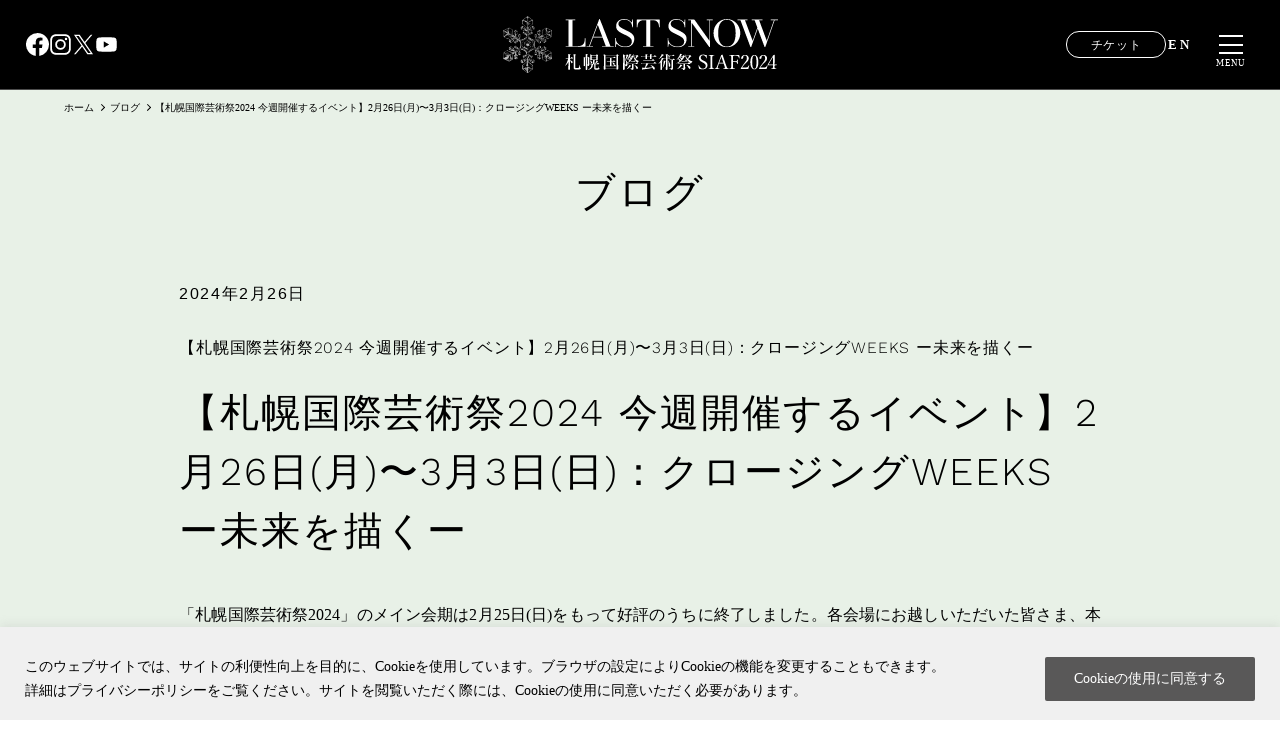

--- FILE ---
content_type: text/html
request_url: https://2024.siaf.jp/blog/week07/index.html
body_size: 17733
content:
<!DOCTYPE html>
<html lang="ja">
<head>
	<meta charset="UTF-8">
	<meta name="viewport" content="width=device-width,initial-scale=1.0,minimum-scale=1.0" />
	<meta http-equiv="X-UA-Compatible" content="IE=edge"/>
	<meta name="format-detection" content="telephone=no" />


<title>【札幌国際芸術祭2024 今週開催するイベント】2月26日(月)〜3月3日(日)：クロージングWEEKS ー未来を描くー &#8211; LAST SNOW 札幌国際芸術祭 SIAF2024 1/20〜2/25</title>
<meta name='robots' content='max-image-preview:large' />
<link rel="alternate" type="application/rss+xml" title="LAST SNOW 札幌国際芸術祭 SIAF2024 1/20〜2/25 &raquo; フィード" href="../../feed/index.rss" />
<link rel="alternate" type="application/rss+xml" title="LAST SNOW 札幌国際芸術祭 SIAF2024 1/20〜2/25 &raquo; コメントフィード" href="../../comments/feed/index.rss" />
<script type="text/javascript">
window._wpemojiSettings = {"baseUrl":"https:\/\/s.w.org\/images\/core\/emoji\/14.0.0\/72x72\/","ext":".png","svgUrl":"https:\/\/s.w.org\/images\/core\/emoji\/14.0.0\/svg\/","svgExt":".svg","source":{"concatemoji":"https:\/\/2024.siaf.jp\/wp-includes\/js\/wp-emoji-release.min.js?ver=6.1.4"}};
/*! This file is auto-generated */
!function(e,a,t){var n,r,o,i=a.createElement("canvas"),p=i.getContext&&i.getContext("2d");function s(e,t){var a=String.fromCharCode,e=(p.clearRect(0,0,i.width,i.height),p.fillText(a.apply(this,e),0,0),i.toDataURL());return p.clearRect(0,0,i.width,i.height),p.fillText(a.apply(this,t),0,0),e===i.toDataURL()}function c(e){var t=a.createElement("script");t.src=e,t.defer=t.type="text/javascript",a.getElementsByTagName("head")[0].appendChild(t)}for(o=Array("flag","emoji"),t.supports={everything:!0,everythingExceptFlag:!0},r=0;r<o.length;r++)t.supports[o[r]]=function(e){if(p&&p.fillText)switch(p.textBaseline="top",p.font="600 32px Arial",e){case"flag":return s([127987,65039,8205,9895,65039],[127987,65039,8203,9895,65039])?!1:!s([55356,56826,55356,56819],[55356,56826,8203,55356,56819])&&!s([55356,57332,56128,56423,56128,56418,56128,56421,56128,56430,56128,56423,56128,56447],[55356,57332,8203,56128,56423,8203,56128,56418,8203,56128,56421,8203,56128,56430,8203,56128,56423,8203,56128,56447]);case"emoji":return!s([129777,127995,8205,129778,127999],[129777,127995,8203,129778,127999])}return!1}(o[r]),t.supports.everything=t.supports.everything&&t.supports[o[r]],"flag"!==o[r]&&(t.supports.everythingExceptFlag=t.supports.everythingExceptFlag&&t.supports[o[r]]);t.supports.everythingExceptFlag=t.supports.everythingExceptFlag&&!t.supports.flag,t.DOMReady=!1,t.readyCallback=function(){t.DOMReady=!0},t.supports.everything||(n=function(){t.readyCallback()},a.addEventListener?(a.addEventListener("DOMContentLoaded",n,!1),e.addEventListener("load",n,!1)):(e.attachEvent("onload",n),a.attachEvent("onreadystatechange",function(){"complete"===a.readyState&&t.readyCallback()})),(e=t.source||{}).concatemoji?c(e.concatemoji):e.wpemoji&&e.twemoji&&(c(e.twemoji),c(e.wpemoji)))}(window,document,window._wpemojiSettings);
</script>
<style type="text/css">img.wp-smiley,
img.emoji {
	display: inline !important;
	border: none !important;
	box-shadow: none !important;
	height: 1em !important;
	width: 1em !important;
	margin: 0 0.07em !important;
	vertical-align: -0.1em !important;
	background: none !important;
	padding: 0 !important;
}
</style>
	<link rel='stylesheet' id='wp-block-library-css' href='../../wp-includes/css/dist/block-library/style.min.css' type='text/css' media='all' />
<style id='wp-block-library-theme-inline-css' type='text/css'>.wp-block-audio figcaption{color:#555;font-size:13px;text-align:center}.is-dark-theme .wp-block-audio figcaption{color:hsla(0,0%,100%,.65)}.wp-block-audio{margin:0 0 1em}.wp-block-code{border:1px solid #ccc;border-radius:4px;font-family:Menlo,Consolas,monaco,monospace;padding:.8em 1em}.wp-block-embed figcaption{color:#555;font-size:13px;text-align:center}.is-dark-theme .wp-block-embed figcaption{color:hsla(0,0%,100%,.65)}.wp-block-embed{margin:0 0 1em}.blocks-gallery-caption{color:#555;font-size:13px;text-align:center}.is-dark-theme .blocks-gallery-caption{color:hsla(0,0%,100%,.65)}.wp-block-image figcaption{color:#555;font-size:13px;text-align:center}.is-dark-theme .wp-block-image figcaption{color:hsla(0,0%,100%,.65)}.wp-block-image{margin:0 0 1em}.wp-block-pullquote{border-top:4px solid;border-bottom:4px solid;margin-bottom:1.75em;color:currentColor}.wp-block-pullquote__citation,.wp-block-pullquote cite,.wp-block-pullquote footer{color:currentColor;text-transform:uppercase;font-size:.8125em;font-style:normal}.wp-block-quote{border-left:.25em solid;margin:0 0 1.75em;padding-left:1em}.wp-block-quote cite,.wp-block-quote footer{color:currentColor;font-size:.8125em;position:relative;font-style:normal}.wp-block-quote.has-text-align-right{border-left:none;border-right:.25em solid;padding-left:0;padding-right:1em}.wp-block-quote.has-text-align-center{border:none;padding-left:0}.wp-block-quote.is-large,.wp-block-quote.is-style-large,.wp-block-quote.is-style-plain{border:none}.wp-block-search .wp-block-search__label{font-weight:700}.wp-block-search__button{border:1px solid #ccc;padding:.375em .625em}:where(.wp-block-group.has-background){padding:1.25em 2.375em}.wp-block-separator.has-css-opacity{opacity:.4}.wp-block-separator{border:none;border-bottom:2px solid;margin-left:auto;margin-right:auto}.wp-block-separator.has-alpha-channel-opacity{opacity:1}.wp-block-separator:not(.is-style-wide):not(.is-style-dots){width:100px}.wp-block-separator.has-background:not(.is-style-dots){border-bottom:none;height:1px}.wp-block-separator.has-background:not(.is-style-wide):not(.is-style-dots){height:2px}.wp-block-table{margin:"0 0 1em 0"}.wp-block-table thead{border-bottom:3px solid}.wp-block-table tfoot{border-top:3px solid}.wp-block-table td,.wp-block-table th{word-break:normal}.wp-block-table figcaption{color:#555;font-size:13px;text-align:center}.is-dark-theme .wp-block-table figcaption{color:hsla(0,0%,100%,.65)}.wp-block-video figcaption{color:#555;font-size:13px;text-align:center}.is-dark-theme .wp-block-video figcaption{color:hsla(0,0%,100%,.65)}.wp-block-video{margin:0 0 1em}.wp-block-template-part.has-background{padding:1.25em 2.375em;margin-top:0;margin-bottom:0}
</style>
<link rel='stylesheet' id='classic-theme-styles-css' href='../../wp-includes/css/classic-themes.min.css' type='text/css' media='all' />
<style id='global-styles-inline-css' type='text/css'>body{--wp--preset--color--black: #000000;--wp--preset--color--cyan-bluish-gray: #abb8c3;--wp--preset--color--white: #FFFFFF;--wp--preset--color--pale-pink: #f78da7;--wp--preset--color--vivid-red: #cf2e2e;--wp--preset--color--luminous-vivid-orange: #ff6900;--wp--preset--color--luminous-vivid-amber: #fcb900;--wp--preset--color--light-green-cyan: #7bdcb5;--wp--preset--color--vivid-green-cyan: #00d084;--wp--preset--color--pale-cyan-blue: #8ed1fc;--wp--preset--color--vivid-cyan-blue: #0693e3;--wp--preset--color--vivid-purple: #9b51e0;--wp--preset--color--lightgray: #efefef;--wp--preset--color--gray: #999999;--wp--preset--color--darkgray: #444444;--wp--preset--color--yellow: #FFF46D;--wp--preset--color--lightyellow: #FFFDE5;--wp--preset--color--green: #AFD2B4;--wp--preset--color--lightgreen: #E8F1E7;--wp--preset--color--aqua: #C5E0F4;--wp--preset--color--lightaqua: #F1F7FC;--wp--preset--color--venue-futuretheater: #E9527D;--wp--preset--color--venue-snowfes: #B864A4;--wp--preset--color--venue-scarts: #FFE451;--wp--preset--color--venue-knb: #AA964A;--wp--preset--color--venue-artpark: #39B25C;--wp--preset--color--venue-moerenumapark: #379AD6;--wp--preset--color--venue-undergroundpark: #9FA0A0;--wp--preset--color--venue-shiryokan: #9FA0A0;--wp--preset--gradient--vivid-cyan-blue-to-vivid-purple: linear-gradient(135deg,rgba(6,147,227,1) 0%,rgb(155,81,224) 100%);--wp--preset--gradient--light-green-cyan-to-vivid-green-cyan: linear-gradient(135deg,rgb(122,220,180) 0%,rgb(0,208,130) 100%);--wp--preset--gradient--luminous-vivid-amber-to-luminous-vivid-orange: linear-gradient(135deg,rgba(252,185,0,1) 0%,rgba(255,105,0,1) 100%);--wp--preset--gradient--luminous-vivid-orange-to-vivid-red: linear-gradient(135deg,rgba(255,105,0,1) 0%,rgb(207,46,46) 100%);--wp--preset--gradient--very-light-gray-to-cyan-bluish-gray: linear-gradient(135deg,rgb(238,238,238) 0%,rgb(169,184,195) 100%);--wp--preset--gradient--cool-to-warm-spectrum: linear-gradient(135deg,rgb(74,234,220) 0%,rgb(151,120,209) 20%,rgb(207,42,186) 40%,rgb(238,44,130) 60%,rgb(251,105,98) 80%,rgb(254,248,76) 100%);--wp--preset--gradient--blush-light-purple: linear-gradient(135deg,rgb(255,206,236) 0%,rgb(152,150,240) 100%);--wp--preset--gradient--blush-bordeaux: linear-gradient(135deg,rgb(254,205,165) 0%,rgb(254,45,45) 50%,rgb(107,0,62) 100%);--wp--preset--gradient--luminous-dusk: linear-gradient(135deg,rgb(255,203,112) 0%,rgb(199,81,192) 50%,rgb(65,88,208) 100%);--wp--preset--gradient--pale-ocean: linear-gradient(135deg,rgb(255,245,203) 0%,rgb(182,227,212) 50%,rgb(51,167,181) 100%);--wp--preset--gradient--electric-grass: linear-gradient(135deg,rgb(202,248,128) 0%,rgb(113,206,126) 100%);--wp--preset--gradient--midnight: linear-gradient(135deg,rgb(2,3,129) 0%,rgb(40,116,252) 100%);--wp--preset--gradient--grd-black: linear-gradient(90deg, rgba(0,0,0,1) 0%, rgba(0,0,0,0) 100%);--wp--preset--gradient--grd-white: linear-gradient(90deg, rgba(255,255,255,1) 0%, rgba(255,255,255,0) 100%);--wp--preset--duotone--dark-grayscale: url('#wp-duotone-dark-grayscale');--wp--preset--duotone--grayscale: url('#wp-duotone-grayscale');--wp--preset--duotone--purple-yellow: url('#wp-duotone-purple-yellow');--wp--preset--duotone--blue-red: url('#wp-duotone-blue-red');--wp--preset--duotone--midnight: url('#wp-duotone-midnight');--wp--preset--duotone--magenta-yellow: url('#wp-duotone-magenta-yellow');--wp--preset--duotone--purple-green: url('#wp-duotone-purple-green');--wp--preset--duotone--blue-orange: url('#wp-duotone-blue-orange');--wp--preset--font-size--small: 16px;--wp--preset--font-size--medium: 18px;--wp--preset--font-size--large: 20px;--wp--preset--font-size--x-large: 42px;--wp--preset--font-size--smallest: 12px;--wp--preset--font-size--smaller: 14px;--wp--preset--font-size--larger: 22px;--wp--preset--font-size--largest: 24px;--wp--preset--spacing--20: 0.44rem;--wp--preset--spacing--30: 0.67rem;--wp--preset--spacing--40: 1rem;--wp--preset--spacing--50: 1.5rem;--wp--preset--spacing--60: 2.25rem;--wp--preset--spacing--70: 3.38rem;--wp--preset--spacing--80: 5.06rem;}:where(.is-layout-flex){gap: 0.5em;}body .is-layout-flow > .alignleft{float: left;margin-inline-start: 0;margin-inline-end: 2em;}body .is-layout-flow > .alignright{float: right;margin-inline-start: 2em;margin-inline-end: 0;}body .is-layout-flow > .aligncenter{margin-left: auto !important;margin-right: auto !important;}body .is-layout-constrained > .alignleft{float: left;margin-inline-start: 0;margin-inline-end: 2em;}body .is-layout-constrained > .alignright{float: right;margin-inline-start: 2em;margin-inline-end: 0;}body .is-layout-constrained > .aligncenter{margin-left: auto !important;margin-right: auto !important;}body .is-layout-constrained > :where(:not(.alignleft):not(.alignright):not(.alignfull)){max-width: var(--wp--style--global--content-size);margin-left: auto !important;margin-right: auto !important;}body .is-layout-constrained > .alignwide{max-width: var(--wp--style--global--wide-size);}body .is-layout-flex{display: flex;}body .is-layout-flex{flex-wrap: wrap;align-items: center;}body .is-layout-flex > *{margin: 0;}:where(.wp-block-columns.is-layout-flex){gap: 2em;}.has-black-color{color: var(--wp--preset--color--black) !important;}.has-cyan-bluish-gray-color{color: var(--wp--preset--color--cyan-bluish-gray) !important;}.has-white-color{color: var(--wp--preset--color--white) !important;}.has-pale-pink-color{color: var(--wp--preset--color--pale-pink) !important;}.has-vivid-red-color{color: var(--wp--preset--color--vivid-red) !important;}.has-luminous-vivid-orange-color{color: var(--wp--preset--color--luminous-vivid-orange) !important;}.has-luminous-vivid-amber-color{color: var(--wp--preset--color--luminous-vivid-amber) !important;}.has-light-green-cyan-color{color: var(--wp--preset--color--light-green-cyan) !important;}.has-vivid-green-cyan-color{color: var(--wp--preset--color--vivid-green-cyan) !important;}.has-pale-cyan-blue-color{color: var(--wp--preset--color--pale-cyan-blue) !important;}.has-vivid-cyan-blue-color{color: var(--wp--preset--color--vivid-cyan-blue) !important;}.has-vivid-purple-color{color: var(--wp--preset--color--vivid-purple) !important;}.has-black-background-color{background-color: var(--wp--preset--color--black) !important;}.has-cyan-bluish-gray-background-color{background-color: var(--wp--preset--color--cyan-bluish-gray) !important;}.has-white-background-color{background-color: var(--wp--preset--color--white) !important;}.has-pale-pink-background-color{background-color: var(--wp--preset--color--pale-pink) !important;}.has-vivid-red-background-color{background-color: var(--wp--preset--color--vivid-red) !important;}.has-luminous-vivid-orange-background-color{background-color: var(--wp--preset--color--luminous-vivid-orange) !important;}.has-luminous-vivid-amber-background-color{background-color: var(--wp--preset--color--luminous-vivid-amber) !important;}.has-light-green-cyan-background-color{background-color: var(--wp--preset--color--light-green-cyan) !important;}.has-vivid-green-cyan-background-color{background-color: var(--wp--preset--color--vivid-green-cyan) !important;}.has-pale-cyan-blue-background-color{background-color: var(--wp--preset--color--pale-cyan-blue) !important;}.has-vivid-cyan-blue-background-color{background-color: var(--wp--preset--color--vivid-cyan-blue) !important;}.has-vivid-purple-background-color{background-color: var(--wp--preset--color--vivid-purple) !important;}.has-black-border-color{border-color: var(--wp--preset--color--black) !important;}.has-cyan-bluish-gray-border-color{border-color: var(--wp--preset--color--cyan-bluish-gray) !important;}.has-white-border-color{border-color: var(--wp--preset--color--white) !important;}.has-pale-pink-border-color{border-color: var(--wp--preset--color--pale-pink) !important;}.has-vivid-red-border-color{border-color: var(--wp--preset--color--vivid-red) !important;}.has-luminous-vivid-orange-border-color{border-color: var(--wp--preset--color--luminous-vivid-orange) !important;}.has-luminous-vivid-amber-border-color{border-color: var(--wp--preset--color--luminous-vivid-amber) !important;}.has-light-green-cyan-border-color{border-color: var(--wp--preset--color--light-green-cyan) !important;}.has-vivid-green-cyan-border-color{border-color: var(--wp--preset--color--vivid-green-cyan) !important;}.has-pale-cyan-blue-border-color{border-color: var(--wp--preset--color--pale-cyan-blue) !important;}.has-vivid-cyan-blue-border-color{border-color: var(--wp--preset--color--vivid-cyan-blue) !important;}.has-vivid-purple-border-color{border-color: var(--wp--preset--color--vivid-purple) !important;}.has-vivid-cyan-blue-to-vivid-purple-gradient-background{background: var(--wp--preset--gradient--vivid-cyan-blue-to-vivid-purple) !important;}.has-light-green-cyan-to-vivid-green-cyan-gradient-background{background: var(--wp--preset--gradient--light-green-cyan-to-vivid-green-cyan) !important;}.has-luminous-vivid-amber-to-luminous-vivid-orange-gradient-background{background: var(--wp--preset--gradient--luminous-vivid-amber-to-luminous-vivid-orange) !important;}.has-luminous-vivid-orange-to-vivid-red-gradient-background{background: var(--wp--preset--gradient--luminous-vivid-orange-to-vivid-red) !important;}.has-very-light-gray-to-cyan-bluish-gray-gradient-background{background: var(--wp--preset--gradient--very-light-gray-to-cyan-bluish-gray) !important;}.has-cool-to-warm-spectrum-gradient-background{background: var(--wp--preset--gradient--cool-to-warm-spectrum) !important;}.has-blush-light-purple-gradient-background{background: var(--wp--preset--gradient--blush-light-purple) !important;}.has-blush-bordeaux-gradient-background{background: var(--wp--preset--gradient--blush-bordeaux) !important;}.has-luminous-dusk-gradient-background{background: var(--wp--preset--gradient--luminous-dusk) !important;}.has-pale-ocean-gradient-background{background: var(--wp--preset--gradient--pale-ocean) !important;}.has-electric-grass-gradient-background{background: var(--wp--preset--gradient--electric-grass) !important;}.has-midnight-gradient-background{background: var(--wp--preset--gradient--midnight) !important;}.has-small-font-size{font-size: var(--wp--preset--font-size--small) !important;}.has-medium-font-size{font-size: var(--wp--preset--font-size--medium) !important;}.has-large-font-size{font-size: var(--wp--preset--font-size--large) !important;}.has-x-large-font-size{font-size: var(--wp--preset--font-size--x-large) !important;}
.wp-block-navigation a:where(:not(.wp-element-button)){color: inherit;}
:where(.wp-block-columns.is-layout-flex){gap: 2em;}
.wp-block-pullquote{font-size: 1.5em;line-height: 1.6;}
</style>
<link rel='stylesheet' id='siaf2024_202310_layout-css' href='../../wp-content/themes/siaf2024_202310/assets/css/layout.css' type='text/css' media='all' />
<link rel='stylesheet' id='siaf2024_202310_block-css' href='../../wp-content/themes/siaf2024_202310/assets/css/block.css' type='text/css' media='all' />
<link rel='stylesheet' id='jquery_mfp-css' href='../../wp-content/themes/siaf2024_202310/assets/css/magnific-popup.css' type='text/css' media='all' />
<link rel='stylesheet' id='cont_blog_css-css' href='../../wp-content/themes/siaf2024_202310/blog/css/blog.css' type='text/css' media='all' />
<script type='text/javascript' id='cookie-law-info-js-extra'>
/* <![CDATA[ */
var _ckyConfig = {"_ipData":[],"_assetsURL":"https:\/\/2024.siaf.jp\/wp-content\/plugins\/cookie-law-info\/lite\/frontend\/images\/","_publicURL":"https:\/\/2024.siaf.jp","_expiry":"365","_categories":[{"name":"Necessary","slug":"necessary","isNecessary":true,"ccpaDoNotSell":true,"cookies":[],"active":true,"defaultConsent":{"gdpr":true,"ccpa":true}},{"name":"Functional","slug":"functional","isNecessary":false,"ccpaDoNotSell":true,"cookies":[],"active":true,"defaultConsent":{"gdpr":false,"ccpa":false}},{"name":"Analytics","slug":"analytics","isNecessary":false,"ccpaDoNotSell":true,"cookies":[],"active":true,"defaultConsent":{"gdpr":false,"ccpa":false}},{"name":"Performance","slug":"performance","isNecessary":false,"ccpaDoNotSell":true,"cookies":[],"active":true,"defaultConsent":{"gdpr":false,"ccpa":false}},{"name":"Advertisement","slug":"advertisement","isNecessary":false,"ccpaDoNotSell":true,"cookies":[],"active":true,"defaultConsent":{"gdpr":false,"ccpa":false}}],"_activeLaw":"gdpr","_rootDomain":"","_block":"1","_showBanner":"1","_bannerConfig":{"settings":{"type":"classic","position":"bottom","applicableLaw":"gdpr"},"behaviours":{"reloadBannerOnAccept":false,"loadAnalyticsByDefault":false,"animations":{"onLoad":"animate","onHide":"sticky"}},"config":{"revisitConsent":{"status":false,"tag":"revisit-consent","position":"bottom-left","meta":{"url":"#"},"styles":{"background-color":"#0056A7"},"elements":{"title":{"type":"text","tag":"revisit-consent-title","status":true,"styles":{"color":"#0056a7"}}}},"preferenceCenter":{"toggle":{"status":true,"tag":"detail-category-toggle","type":"toggle","states":{"active":{"styles":{"background-color":"#1863DC"}},"inactive":{"styles":{"background-color":"#D0D5D2"}}}}},"categoryPreview":{"status":false,"toggle":{"status":true,"tag":"detail-category-preview-toggle","type":"toggle","states":{"active":{"styles":{"background-color":"#1863DC"}},"inactive":{"styles":{"background-color":"#D0D5D2"}}}}},"videoPlaceholder":{"status":true,"styles":{"background-color":"#000000","border-color":"#000000","color":"#ffffff"}},"readMore":{"status":false,"tag":"readmore-button","type":"link","meta":{"noFollow":true,"newTab":true},"styles":{"color":"#1863DC","background-color":"transparent","border-color":"transparent"}},"auditTable":{"status":true},"optOption":{"status":true,"toggle":{"status":true,"tag":"optout-option-toggle","type":"toggle","states":{"active":{"styles":{"background-color":"#1863dc"}},"inactive":{"styles":{"background-color":"#FFFFFF"}}}}}}},"_version":"3.0.8","_logConsent":"","_tags":[{"tag":"accept-button","styles":{"color":"#FFFFFF","background-color":"#595858","border-color":"TRANSPARENT"}},{"tag":"reject-button","styles":{"color":"#FFFFFF","background-color":"transparent","border-color":"TRANSPARENT"}},{"tag":"settings-button","styles":{"color":"#FFFFFF","background-color":"transparent","border-color":"TRANSPARENT"}},{"tag":"readmore-button","styles":{"color":"#1863DC","background-color":"transparent","border-color":"transparent"}},{"tag":"donotsell-button","styles":{"color":"#1863DC","background-color":"transparent","border-color":"transparent"}},{"tag":"accept-button","styles":{"color":"#FFFFFF","background-color":"#595858","border-color":"TRANSPARENT"}},{"tag":"revisit-consent","styles":{"background-color":"#0056A7"}}],"_shortCodes":[{"key":"cky_readmore","content":"<a href=\"#\" class=\"cky-policy\" aria-label=\"Cookie Policy\" target=\"_blank\" rel=\"noopener\" data-cky-tag=\"readmore-button\">Cookie Policy<\/a>","tag":"readmore-button","status":false,"attributes":{"rel":"nofollow","target":"_blank"}},{"key":"cky_show_desc","content":"<button class=\"cky-show-desc-btn\" data-cky-tag=\"show-desc-button\" aria-label=\"Show more\">Show more<\/button>","tag":"show-desc-button","status":true,"attributes":[]},{"key":"cky_hide_desc","content":"<button class=\"cky-show-desc-btn\" data-cky-tag=\"hide-desc-button\" aria-label=\"Show less\">Show less<\/button>","tag":"hide-desc-button","status":true,"attributes":[]},{"key":"cky_category_toggle_label","content":"[cky_{{status}}_category_label] [cky_preference_{{category_slug}}_title]","tag":"","status":true,"attributes":[]},{"key":"cky_enable_category_label","content":"Enable","tag":"","status":true,"attributes":[]},{"key":"cky_disable_category_label","content":"Disable","tag":"","status":true,"attributes":[]},{"key":"cky_video_placeholder","content":"<div class=\"video-placeholder-normal\" data-cky-tag=\"video-placeholder\" id=\"[UNIQUEID]\"><p class=\"video-placeholder-text-normal\" data-cky-tag=\"placeholder-title\">Please accept cookies to access this content<\/p><\/div>","tag":"","status":true,"attributes":[]},{"key":"cky_enable_optout_label","content":"Enable","tag":"","status":true,"attributes":[]},{"key":"cky_disable_optout_label","content":"Disable","tag":"","status":true,"attributes":[]},{"key":"cky_optout_toggle_label","content":"[cky_{{status}}_optout_label] [cky_optout_option_title]","tag":"","status":true,"attributes":[]},{"key":"cky_optout_option_title","content":"Do Not Sell or Share My Personal Information","tag":"","status":true,"attributes":[]},{"key":"cky_optout_close_label","content":"Close","tag":"","status":true,"attributes":[]}],"_rtl":"","_providersToBlock":[]};
var _ckyStyles = {"css":".cky-hide{display: none;}.cky-btn-revisit-wrapper{display: flex; align-items: center; justify-content: center; background: #0056a7; width: 45px; height: 45px; border-radius: 50%; position: fixed; z-index: 999999; cursor: pointer;}.cky-revisit-bottom-left{bottom: 15px; left: 15px;}.cky-revisit-bottom-right{bottom: 15px; right: 15px;}.cky-btn-revisit-wrapper .cky-btn-revisit{display: flex; align-items: center; justify-content: center; background: none; border: none; cursor: pointer; position: relative; margin: 0; padding: 0;}.cky-btn-revisit-wrapper .cky-btn-revisit img{max-width: fit-content; margin: 0; height: 30px; width: 30px;}.cky-revisit-bottom-left:hover::before{content: attr(data-tooltip); position: absolute; background: #4E4B66; color: #ffffff; left: calc(100% + 7px); font-size: 12px; line-height: 16px; width: max-content; padding: 4px 8px; border-radius: 4px;}.cky-revisit-bottom-left:hover::after{position: absolute; content: \"\"; border: 5px solid transparent; left: calc(100% + 2px); border-left-width: 0; border-right-color: #4E4B66;}.cky-revisit-bottom-right:hover::before{content: attr(data-tooltip); position: absolute; background: #4E4B66; color: #ffffff; right: calc(100% + 7px); font-size: 12px; line-height: 16px; width: max-content; padding: 4px 8px; border-radius: 4px;}.cky-revisit-bottom-right:hover::after{position: absolute; content: \"\"; border: 5px solid transparent; right: calc(100% + 2px); border-right-width: 0; border-left-color: #4E4B66;}.cky-revisit-hide{display: none;}.cky-consent-container{position: fixed; width: 100%; box-sizing: border-box; z-index: 9999999;}.cky-classic-bottom{bottom: 0; left: 0;}.cky-classic-top{top: 0; left: 0;}.cky-consent-container .cky-consent-bar{background: #ffffff; border: 1px solid; padding: 16.5px 24px; box-shadow: 0 -1px 10px 0 #acabab4d;}.cky-consent-bar .cky-banner-btn-close{position: absolute; right: 9px; top: 5px; background: none; border: none; cursor: pointer; padding: 0; margin: 0; height: auto; width: auto; min-height: 0; line-height: 0; text-shadow: none; box-shadow: none;}.cky-consent-bar .cky-banner-btn-close img{width: 9px; height: 9px; margin: 0;}.cky-custom-brand-logo-wrapper .cky-custom-brand-logo{width: 100px; height: auto; margin: 0 0 10px 0;}.cky-notice .cky-title{color: #212121; font-weight: 700; font-size: 18px; line-height: 24px; margin: 0 0 10px 0;}.cky-notice-group{display: flex; justify-content: space-between; align-items: center;}.cky-notice-des *{font-size: 14px;}.cky-notice-des{color: #212121; font-size: 14px; line-height: 24px; font-weight: 400;}.cky-notice-des img{height: 25px; width: 25px;}.cky-consent-bar .cky-notice-des p{color: inherit; margin-top: 0;}.cky-notice-des p:last-child{margin-bottom: 0;}.cky-notice-des a.cky-policy,.cky-notice-des button.cky-policy{font-size: 14px; color: #1863dc; white-space: nowrap; cursor: pointer; background: transparent; border: 1px solid; text-decoration: underline;}.cky-notice-des button.cky-policy{padding: 0;}.cky-notice-des a.cky-policy:focus-visible,.cky-consent-bar .cky-banner-btn-close:focus-visible,.cky-notice-des button.cky-policy:focus-visible,.cky-category-direct-switch input[type=\"checkbox\"]:focus-visible,.cky-preference-content-wrapper .cky-show-desc-btn:focus-visible,.cky-accordion-header .cky-accordion-btn:focus-visible,.cky-switch input[type=\"checkbox\"]:focus-visible,.cky-footer-wrapper a:focus-visible,.cky-btn:focus-visible{outline: 2px solid #1863dc; outline-offset: 2px;}.cky-btn:focus:not(:focus-visible),.cky-accordion-header .cky-accordion-btn:focus:not(:focus-visible),.cky-preference-content-wrapper .cky-show-desc-btn:focus:not(:focus-visible),.cky-btn-revisit-wrapper .cky-btn-revisit:focus:not(:focus-visible),.cky-preference-header .cky-btn-close:focus:not(:focus-visible),.cky-banner-btn-close:focus:not(:focus-visible){outline: 0;}button.cky-show-desc-btn:not(:hover):not(:active){color: #1863dc; background: transparent;}button.cky-accordion-btn:not(:hover):not(:active),button.cky-banner-btn-close:not(:hover):not(:active),button.cky-btn-close:not(:hover):not(:active),button.cky-btn-revisit:not(:hover):not(:active){background: transparent;}.cky-consent-bar button:hover,.cky-modal.cky-modal-open button:hover,.cky-consent-bar button:focus,.cky-modal.cky-modal-open button:focus{text-decoration: none;}.cky-notice-btn-wrapper{display: flex; justify-content: center; align-items: center; margin-left: 15px;}.cky-notice-btn-wrapper .cky-btn{text-shadow: none; box-shadow: none;}.cky-btn{font-size: 14px; font-family: inherit; line-height: 24px; padding: 8px 27px; font-weight: 500; margin: 0 8px 0 0; border-radius: 2px; white-space: nowrap; cursor: pointer; text-align: center; text-transform: none; min-height: 0;}.cky-btn:hover{opacity: 0.8;}.cky-btn-customize{color: #1863dc; background: transparent; border: 2px solid; border-color: #1863dc; padding: 8px 28px 8px 14px; position: relative;}.cky-btn-reject{color: #1863dc; background: transparent; border: 2px solid #1863dc;}.cky-btn-accept{background: #1863dc; color: #ffffff; border: 2px solid #1863dc;}.cky-consent-bar .cky-btn-customize::after{position: absolute; content: \"\"; display: inline-block; top: 18px; right: 12px; border-left: 5px solid transparent; border-right: 5px solid transparent; border-top: 6px solid; border-top-color: inherit;}.cky-consent-container.cky-consent-bar-expand .cky-btn-customize::after{transform: rotate(-180deg);}.cky-btn:last-child{margin-right: 0;}@media (max-width: 768px){.cky-notice-group{display: block;}.cky-notice-btn-wrapper{margin: 0;}.cky-notice-btn-wrapper{flex-wrap: wrap;}.cky-notice-btn-wrapper .cky-btn{flex: auto; max-width: 100%; margin-top: 10px; white-space: unset;}}@media (max-width: 576px){.cky-btn-accept{order: 1; width: 100%;}.cky-btn-customize{order: 2;}.cky-btn-reject{order: 3; margin-right: 0;}.cky-consent-container.cky-consent-bar-expand .cky-consent-bar{display: none;}.cky-consent-container .cky-consent-bar{padding: 16.5px 0;}.cky-custom-brand-logo-wrapper .cky-custom-brand-logo, .cky-notice .cky-title, .cky-notice-des, .cky-notice-btn-wrapper, .cky-category-direct-preview-wrapper{padding: 0 24px;}.cky-notice-des{max-height: 40vh; overflow-y: scroll;}}@media (max-width: 352px){.cky-notice .cky-title{font-size: 16px;}.cky-notice-des *{font-size: 12px;}.cky-notice-des, .cky-btn, .cky-notice-des a.cky-policy{font-size: 12px;}}.cky-preference-wrapper{display: none;}.cky-consent-container.cky-classic-bottom.cky-consent-bar-expand{animation: cky-classic-expand 1s;}.cky-consent-container.cky-classic-bottom.cky-consent-bar-expand .cky-preference-wrapper{display: block;}@keyframes cky-classic-expand{0%{transform: translateY(50%);}100%{transform: translateY(0%);}}.cky-consent-container.cky-classic-top .cky-preference-wrapper{animation: cky-classic-top-expand 1s;}.cky-consent-container.cky-classic-top.cky-consent-bar-expand .cky-preference-wrapper{display: block;}@keyframes cky-classic-top-expand{0%{opacity: 0; transform: translateY(-50%);}50%{opacity: 0;}100%{opacity: 1; transform: translateY(0%);}}.cky-preference{padding: 0 24px; color: #212121; overflow-y: scroll; max-height: 48vh;}.cky-preference-center,.cky-preference,.cky-preference-header,.cky-footer-wrapper{background-color: inherit;}.cky-preference-center,.cky-preference,.cky-preference-body-wrapper,.cky-accordion-wrapper{color: inherit;}.cky-preference-header .cky-btn-close{cursor: pointer; vertical-align: middle; padding: 0; margin: 0; display: none; background: none; border: none; height: auto; width: auto; min-height: 0; line-height: 0; box-shadow: none; text-shadow: none;}.cky-preference-header .cky-btn-close img{margin: 0; height: 10px; width: 10px;}.cky-preference-header{margin: 16px 0 0 0; display: flex; align-items: center; justify-content: space-between;}.cky-preference-header .cky-preference-title{font-size: 18px; font-weight: 700; line-height: 24px;}.cky-preference-content-wrapper *{font-size: 14px;}.cky-preference-content-wrapper{font-size: 14px; line-height: 24px; font-weight: 400; padding: 12px 0; border-bottom: 1px solid;}.cky-preference-content-wrapper img{height: 25px; width: 25px;}.cky-preference-content-wrapper .cky-show-desc-btn{font-size: 14px; font-family: inherit; color: #1863dc; text-decoration: none; line-height: 24px; padding: 0; margin: 0; white-space: nowrap; cursor: pointer; background: transparent; border-color: transparent; text-transform: none; min-height: 0; text-shadow: none; box-shadow: none;}.cky-preference-body-wrapper .cky-preference-content-wrapper p{color: inherit; margin-top: 0;}.cky-accordion-wrapper{margin-bottom: 10px;}.cky-accordion{border-bottom: 1px solid;}.cky-accordion:last-child{border-bottom: none;}.cky-accordion .cky-accordion-item{display: flex; margin-top: 10px;}.cky-accordion .cky-accordion-body{display: none;}.cky-accordion.cky-accordion-active .cky-accordion-body{display: block; padding: 0 22px; margin-bottom: 16px;}.cky-accordion-header-wrapper{cursor: pointer; width: 100%;}.cky-accordion-item .cky-accordion-header{display: flex; justify-content: space-between; align-items: center;}.cky-accordion-header .cky-accordion-btn{font-size: 16px; font-family: inherit; color: #212121; line-height: 24px; background: none; border: none; font-weight: 700; padding: 0; margin: 0; cursor: pointer; text-transform: none; min-height: 0; text-shadow: none; box-shadow: none;}.cky-accordion-header .cky-always-active{color: #008000; font-weight: 600; line-height: 24px; font-size: 14px;}.cky-accordion-header-des *{font-size: 14px;}.cky-accordion-header-des{color: #212121; font-size: 14px; line-height: 24px; margin: 10px 0 16px 0;}.cky-accordion-header-wrapper .cky-accordion-header-des p{color: inherit; margin-top: 0;}.cky-accordion-chevron{margin-right: 22px; position: relative; cursor: pointer;}.cky-accordion-chevron-hide{display: none;}.cky-accordion .cky-accordion-chevron i::before{content: \"\"; position: absolute; border-right: 1.4px solid; border-bottom: 1.4px solid; border-color: inherit; height: 6px; width: 6px; -webkit-transform: rotate(-45deg); -moz-transform: rotate(-45deg); -ms-transform: rotate(-45deg); -o-transform: rotate(-45deg); transform: rotate(-45deg); transition: all 0.2s ease-in-out; top: 8px;}.cky-accordion.cky-accordion-active .cky-accordion-chevron i::before{-webkit-transform: rotate(45deg); -moz-transform: rotate(45deg); -ms-transform: rotate(45deg); -o-transform: rotate(45deg); transform: rotate(45deg);}.cky-audit-table{background: #f4f4f4; border-radius: 6px;}.cky-audit-table .cky-empty-cookies-text{color: inherit; font-size: 12px; line-height: 24px; margin: 0; padding: 10px;}.cky-audit-table .cky-cookie-des-table{font-size: 12px; line-height: 24px; font-weight: normal; padding: 15px 10px; border-bottom: 1px solid; border-bottom-color: inherit; margin: 0;}.cky-audit-table .cky-cookie-des-table:last-child{border-bottom: none;}.cky-audit-table .cky-cookie-des-table li{list-style-type: none; display: flex; padding: 3px 0;}.cky-audit-table .cky-cookie-des-table li:first-child{padding-top: 0;}.cky-cookie-des-table li div:first-child{width: 100px; font-weight: 600; word-break: break-word; word-wrap: break-word;}.cky-cookie-des-table li div:last-child{flex: 1; word-break: break-word; word-wrap: break-word; margin-left: 8px;}.cky-cookie-des-table li div:last-child p{color: inherit; margin-top: 0;}.cky-cookie-des-table li div:last-child p:last-child{margin-bottom: 0;}.cky-prefrence-btn-wrapper{display: flex; align-items: center; justify-content: flex-end; padding: 18px 24px; border-top: 1px solid;}.cky-prefrence-btn-wrapper .cky-btn{text-shadow: none; box-shadow: none;}.cky-category-direct-preview-btn-wrapper .cky-btn-preferences{text-shadow: none; box-shadow: none;}.cky-prefrence-btn-wrapper .cky-btn-accept,.cky-prefrence-btn-wrapper .cky-btn-reject{display: none;}.cky-btn-preferences{color: #1863dc; background: transparent; border: 2px solid #1863dc;}.cky-footer-wrapper{position: relative;}.cky-footer-shadow{display: block; width: 100%; height: 40px; background: linear-gradient(180deg, rgba(255, 255, 255, 0) 0%, #ffffff 100%); position: absolute; bottom: 100%;}.cky-preference-center,.cky-preference,.cky-preference-body-wrapper,.cky-preference-content-wrapper,.cky-accordion-wrapper,.cky-accordion,.cky-footer-wrapper,.cky-prefrence-btn-wrapper{border-color: inherit;}@media (max-width: 768px){.cky-preference{max-height: 35vh;}}@media (max-width: 576px){.cky-consent-bar-hide{display: none;}.cky-preference{max-height: 100vh; padding: 0;}.cky-preference-body-wrapper{padding: 60px 24px 200px;}.cky-preference-body-wrapper-reject-hide{padding: 60px 24px 165px;}.cky-preference-header{position: fixed; width: 100%; box-sizing: border-box; z-index: 999999999; margin: 0; padding: 16px 24px; border-bottom: 1px solid #f4f4f4;}.cky-preference-header .cky-btn-close{display: block;}.cky-prefrence-btn-wrapper{display: block;}.cky-accordion.cky-accordion-active .cky-accordion-body{padding-right: 0;}.cky-prefrence-btn-wrapper .cky-btn{width: 100%; margin-top: 10px; margin-right: 0;}.cky-prefrence-btn-wrapper .cky-btn:first-child{margin-top: 0;}.cky-accordion:last-child{padding-bottom: 20px;}.cky-prefrence-btn-wrapper .cky-btn-accept, .cky-prefrence-btn-wrapper .cky-btn-reject{display: block;}.cky-footer-wrapper{position: fixed; bottom: 0; width: 100%;}}@media (max-width: 425px){.cky-accordion-chevron{margin-right: 15px;}.cky-accordion.cky-accordion-active .cky-accordion-body{padding: 0 15px;}}@media (max-width: 352px){.cky-preference-header .cky-preference-title{font-size: 16px;}.cky-preference-content-wrapper *, .cky-accordion-header-des *{font-size: 12px;}.cky-accordion-header-des, .cky-preference-content-wrapper, .cky-preference-content-wrapper .cky-show-desc-btn{font-size: 12px;}.cky-accordion-header .cky-accordion-btn{font-size: 14px;}}.cky-category-direct-preview-wrapper{display: flex; flex-wrap: wrap; align-items: center; justify-content: space-between; margin-top: 16px;}.cky-category-direct-preview{display: flex; flex-wrap: wrap; align-items: center; font-size: 14px; font-weight: 600; line-height: 24px; color: #212121;}.cky-category-direct-preview-section{width: 100%; display: flex; justify-content: space-between; flex-wrap: wrap;}.cky-category-direct-item{display: flex; margin: 0 30px 10px 0; cursor: pointer;}.cky-category-direct-item label{font-size: 14px; font-weight: 600; margin-right: 10px; cursor: pointer; word-break: break-word;}.cky-category-direct-switch input[type=\"checkbox\"]{display: inline-block; position: relative; width: 33px; height: 18px; margin: 0; background: #d0d5d2; -webkit-appearance: none; border-radius: 50px; border: none; cursor: pointer; vertical-align: middle; outline: 0; top: 0;}.cky-category-direct-switch input[type=\"checkbox\"]:checked{background: #1863dc;}.cky-category-direct-switch input[type=\"checkbox\"]:before{position: absolute; content: \"\"; height: 15px; width: 15px; left: 2px; bottom: 2px; margin: 0; border-radius: 50%; background-color: white; -webkit-transition: 0.4s; transition: 0.4s;}.cky-category-direct-switch input[type=\"checkbox\"]:checked:before{-webkit-transform: translateX(14px); -ms-transform: translateX(14px); transform: translateX(14px);}.cky-category-direct-switch input[type=\"checkbox\"]:after{display: none;}.cky-category-direct-switch .cky-category-direct-switch-enabled:checked{background: #818181;}@media (max-width: 576px){.cky-category-direct-preview-wrapper{display: block;}.cky-category-direct-item{justify-content: space-between; width: 45%; margin: 0 0 10px 0;}.cky-category-direct-preview-btn-wrapper .cky-btn-preferences{width: 100%;}}@media (max-width: 352px){.cky-category-direct-preview{font-size: 12px;}}.cky-switch{display: flex;}.cky-switch input[type=\"checkbox\"]{position: relative; width: 44px; height: 24px; margin: 0; background: #d0d5d2; -webkit-appearance: none; border-radius: 50px; cursor: pointer; outline: 0; border: none; top: 0;}.cky-switch input[type=\"checkbox\"]:checked{background: #3a76d8;}.cky-switch input[type=\"checkbox\"]:before{position: absolute; content: \"\"; height: 20px; width: 20px; left: 2px; bottom: 2px; border-radius: 50%; background-color: white; -webkit-transition: 0.4s; transition: 0.4s; margin: 0;}.cky-switch input[type=\"checkbox\"]:after{display: none;}.cky-switch input[type=\"checkbox\"]:checked:before{-webkit-transform: translateX(20px); -ms-transform: translateX(20px); transform: translateX(20px);}@media (max-width: 425px){.cky-switch input[type=\"checkbox\"]{width: 38px; height: 21px;}.cky-switch input[type=\"checkbox\"]:before{height: 17px; width: 17px;}.cky-switch input[type=\"checkbox\"]:checked:before{-webkit-transform: translateX(17px); -ms-transform: translateX(17px); transform: translateX(17px);}}.video-placeholder-youtube{background-size: 100% 100%; background-position: center; background-repeat: no-repeat; background-color: #b2b0b059; position: relative; display: flex; align-items: center; justify-content: center; max-width: 100%;}.video-placeholder-text-youtube{text-align: center; align-items: center; padding: 10px 16px; background-color: #000000cc; color: #ffffff; border: 1px solid; border-radius: 2px; cursor: pointer;}.video-placeholder-normal{background-image: url(\"\/wp-content\/plugins\/cookie-law-info\/lite\/frontend\/images\/placeholder.svg\"); background-size: 80px; background-position: center; background-repeat: no-repeat; background-color: #b2b0b059; position: relative; display: flex; align-items: flex-end; justify-content: center; max-width: 100%;}.video-placeholder-text-normal{align-items: center; padding: 10px 16px; text-align: center; border: 1px solid; border-radius: 2px; cursor: pointer;}.cky-rtl{direction: rtl; text-align: right;}.cky-rtl .cky-banner-btn-close{left: 9px; right: auto;}.cky-rtl .cky-notice-btn-wrapper .cky-btn:last-child{margin-right: 8px;}.cky-rtl .cky-notice-btn-wrapper{margin-left: 0; margin-right: 15px;}.cky-rtl .cky-prefrence-btn-wrapper .cky-btn{margin-right: 8px;}.cky-rtl .cky-prefrence-btn-wrapper .cky-btn:first-child{margin-right: 0;}.cky-rtl .cky-accordion .cky-accordion-chevron i::before{border: none; border-left: 1.4px solid; border-top: 1.4px solid; left: 12px;}.cky-rtl .cky-accordion.cky-accordion-active .cky-accordion-chevron i::before{-webkit-transform: rotate(-135deg); -moz-transform: rotate(-135deg); -ms-transform: rotate(-135deg); -o-transform: rotate(-135deg); transform: rotate(-135deg);}.cky-rtl .cky-category-direct-preview-btn-wrapper{margin-right: 15px; margin-left: 0;}.cky-rtl .cky-category-direct-item label{margin-right: 0; margin-left: 10px;}.cky-rtl .cky-category-direct-preview-section .cky-category-direct-item:first-child{margin: 0 0 10px 0;}@media (max-width: 992px){.cky-rtl .cky-category-direct-preview-btn-wrapper{margin-right: 0;}}@media (max-width: 768px){.cky-rtl .cky-notice-btn-wrapper{margin-right: 0;}.cky-rtl .cky-notice-btn-wrapper .cky-btn:first-child{margin-right: 0;}}@media (max-width: 576px){.cky-rtl .cky-prefrence-btn-wrapper .cky-btn{margin-right: 0;}.cky-rtl .cky-notice-btn-wrapper .cky-btn{margin-right: 0;}.cky-rtl .cky-notice-btn-wrapper .cky-btn:last-child{margin-right: 0;}.cky-rtl .cky-notice-btn-wrapper .cky-btn-reject{margin-right: 8px;}.cky-rtl .cky-accordion.cky-accordion-active .cky-accordion-body{padding: 0 22px 0 0;}}@media (max-width: 425px){.cky-rtl .cky-accordion.cky-accordion-active .cky-accordion-body{padding: 0 15px 0 0;}}"};
/* ]]> */
</script>
<script type='text/javascript' src='../../wp-content/plugins/cookie-law-info/lite/frontend/js/script.min.js' id='cookie-law-info-js'></script>
<script type='text/javascript' src='../../wp-includes/js/jquery/jquery.min.js' id='jquery-core-js'></script>
<script type='text/javascript' src='../../wp-includes/js/jquery/jquery-migrate.min.js' id='jquery-migrate-js'></script>
<script type='text/javascript' src='../../wp-content/themes/siaf2024_202310/assets/js/jquery.inview.min.js' id='jquery_inview-js'></script>
<script type='text/javascript' src='../../wp-content/themes/siaf2024_202310/assets/js/jquery.magnific-popup.min.js' id='jquery_popup-js'></script>
<script type='text/javascript' src='../../wp-content/themes/siaf2024_202310/assets/js/module.js' id='siaf2024_202310_module-js'></script>
<script type='text/javascript' src='../../wp-content/themes/siaf2024_202310/assets/js/jquery.tab-control.js' id='jquery_tab-control-js'></script>
<script type='text/javascript' src='../../wp-content/themes/siaf2024_202310/assets/js/marusan.js' id='jquery_marusan-js'></script>
<link rel="https://api.w.org/" href="../../wp-json/index.json" /><link rel="alternate" type="application/json" href="../../wp-json/wp/v2/blog_post/6800.json" /><link rel="EditURI" type="application/rsd+xml" title="RSD" href="../../xmlrpc.php%EF%B9%96rsd.xml" />
<link rel="wlwmanifest" type="application/wlwmanifest+xml" href="../../wp-includes/wlwmanifest.xml" />
<meta name="generator" content="WordPress 6.1.4" />
<link rel="canonical" href="index.html" />
<link rel='shortlink' href='index.html' />
<link rel="alternate" type="application/json+oembed" href="../../wp-json/oembed/1.0/embed.json" />
<link rel="alternate" type="text/xml+oembed" href="../../wp-json/oembed/1.0/embed%EF%B9%96url=https%EF%B9%95%EA%A4%B7%EA%A4%B72024.siaf.jp%EA%A4%B7blog%EA%A4%B7week07%EA%A4%B7&amp;format=xml.xml" />
<style id="cky-style-inline">[data-cky-tag]{visibility:hidden;}</style><link rel="alternate" hreflang="x-default" href="index.html" title="1:JP" />
<meta name="description" content="" />
<meta name="keywords" content="" />

<meta property="og:type" content="article" />
<meta property="og:url" content="https://2024.siaf.jp/blog/week07/" />
<meta property="og:image" content="https://2024.siaf.jp/wp-content/uploads/2023/12/marusanmap_calor.jpg" />
<meta property="og:site_name" content="LAST SNOW 札幌国際芸術祭 SIAF2024 1/20〜2/25" />
<meta property="og:title" content="【札幌国際芸術祭2024 今週開催するイベント】2月26日(月)〜3月3日(日)：クロージングWEEKS ー未来を描くー" />
<!-- for Twitter -->
<meta name="twitter:card" content="summary_large_image" />

<link rel="apple-touch-icon" sizes="180x180" href="../../favicon/apple-touch-icon%EF%B9%96v=20230418.png">
<link rel="icon" type="image/png" sizes="32x32" href="../../favicon/favicon-32x32%EF%B9%96v=20230418.png">
<link rel="icon" type="image/png" sizes="16x16" href="../../favicon/favicon-16x16%EF%B9%96v=20230418.png">
<link rel="manifest" href="../../favicon/site%EF%B9%96v=20230418.webmanifest">
<link rel="mask-icon" href="../../favicon/safari-pinned-tab%EF%B9%96v=20230418.svg" color="#000000">
<meta name="msapplication-TileColor" content="#000000">
<meta name="theme-color" content="#ffffff">

<!-- // HEAD: META -->
<!-- Google tag (gtag.js) -->
<script async src="https://www.googletagmanager.com/gtag/js?id=G-6WBTE9DG7B"></script>
<script>
  window.dataLayer = window.dataLayer || [];
  function gtag(){dataLayer.push(arguments);}
  gtag('js', new Date());

  gtag('config', 'G-6WBTE9DG7B');
</script>
<link rel="preconnect" href="https://fonts.googleapis.com">
<link rel="preconnect" href="https://fonts.gstatic.com" crossorigin>
<link href="https://fonts.googleapis.com/css2?family=Roboto:wght@500;600;700&amp;display=swap" rel="stylesheet">
<!-- ADD: WP_HEAD -->
</head>
<body id="blog" class="blog_post-template-default single single-blog_post postid-6800 wp-embed-responsive" data-lang="ja" data-ver="2.0">
<!-- ADD: WP_BODY_OPEN -->
<svg xmlns="http://www.w3.org/2000/svg" viewBox="0 0 0 0" width="0" height="0" focusable="false" role="none" style="visibility: hidden; position: absolute; left: -9999px; overflow: hidden;" ><defs><filter id="wp-duotone-dark-grayscale"><feColorMatrix color-interpolation-filters="sRGB" type="matrix" values=" .299 .587 .114 0 0 .299 .587 .114 0 0 .299 .587 .114 0 0 .299 .587 .114 0 0 " /><feComponentTransfer color-interpolation-filters="sRGB" ><feFuncR type="table" tableValues="0 0.49803921568627" /><feFuncG type="table" tableValues="0 0.49803921568627" /><feFuncB type="table" tableValues="0 0.49803921568627" /><feFuncA type="table" tableValues="1 1" /></feComponentTransfer><feComposite in2="SourceGraphic" operator="in" /></filter></defs></svg><svg xmlns="http://www.w3.org/2000/svg" viewBox="0 0 0 0" width="0" height="0" focusable="false" role="none" style="visibility: hidden; position: absolute; left: -9999px; overflow: hidden;" ><defs><filter id="wp-duotone-grayscale"><feColorMatrix color-interpolation-filters="sRGB" type="matrix" values=" .299 .587 .114 0 0 .299 .587 .114 0 0 .299 .587 .114 0 0 .299 .587 .114 0 0 " /><feComponentTransfer color-interpolation-filters="sRGB" ><feFuncR type="table" tableValues="0 1" /><feFuncG type="table" tableValues="0 1" /><feFuncB type="table" tableValues="0 1" /><feFuncA type="table" tableValues="1 1" /></feComponentTransfer><feComposite in2="SourceGraphic" operator="in" /></filter></defs></svg><svg xmlns="http://www.w3.org/2000/svg" viewBox="0 0 0 0" width="0" height="0" focusable="false" role="none" style="visibility: hidden; position: absolute; left: -9999px; overflow: hidden;" ><defs><filter id="wp-duotone-purple-yellow"><feColorMatrix color-interpolation-filters="sRGB" type="matrix" values=" .299 .587 .114 0 0 .299 .587 .114 0 0 .299 .587 .114 0 0 .299 .587 .114 0 0 " /><feComponentTransfer color-interpolation-filters="sRGB" ><feFuncR type="table" tableValues="0.54901960784314 0.98823529411765" /><feFuncG type="table" tableValues="0 1" /><feFuncB type="table" tableValues="0.71764705882353 0.25490196078431" /><feFuncA type="table" tableValues="1 1" /></feComponentTransfer><feComposite in2="SourceGraphic" operator="in" /></filter></defs></svg><svg xmlns="http://www.w3.org/2000/svg" viewBox="0 0 0 0" width="0" height="0" focusable="false" role="none" style="visibility: hidden; position: absolute; left: -9999px; overflow: hidden;" ><defs><filter id="wp-duotone-blue-red"><feColorMatrix color-interpolation-filters="sRGB" type="matrix" values=" .299 .587 .114 0 0 .299 .587 .114 0 0 .299 .587 .114 0 0 .299 .587 .114 0 0 " /><feComponentTransfer color-interpolation-filters="sRGB" ><feFuncR type="table" tableValues="0 1" /><feFuncG type="table" tableValues="0 0.27843137254902" /><feFuncB type="table" tableValues="0.5921568627451 0.27843137254902" /><feFuncA type="table" tableValues="1 1" /></feComponentTransfer><feComposite in2="SourceGraphic" operator="in" /></filter></defs></svg><svg xmlns="http://www.w3.org/2000/svg" viewBox="0 0 0 0" width="0" height="0" focusable="false" role="none" style="visibility: hidden; position: absolute; left: -9999px; overflow: hidden;" ><defs><filter id="wp-duotone-midnight"><feColorMatrix color-interpolation-filters="sRGB" type="matrix" values=" .299 .587 .114 0 0 .299 .587 .114 0 0 .299 .587 .114 0 0 .299 .587 .114 0 0 " /><feComponentTransfer color-interpolation-filters="sRGB" ><feFuncR type="table" tableValues="0 0" /><feFuncG type="table" tableValues="0 0.64705882352941" /><feFuncB type="table" tableValues="0 1" /><feFuncA type="table" tableValues="1 1" /></feComponentTransfer><feComposite in2="SourceGraphic" operator="in" /></filter></defs></svg><svg xmlns="http://www.w3.org/2000/svg" viewBox="0 0 0 0" width="0" height="0" focusable="false" role="none" style="visibility: hidden; position: absolute; left: -9999px; overflow: hidden;" ><defs><filter id="wp-duotone-magenta-yellow"><feColorMatrix color-interpolation-filters="sRGB" type="matrix" values=" .299 .587 .114 0 0 .299 .587 .114 0 0 .299 .587 .114 0 0 .299 .587 .114 0 0 " /><feComponentTransfer color-interpolation-filters="sRGB" ><feFuncR type="table" tableValues="0.78039215686275 1" /><feFuncG type="table" tableValues="0 0.94901960784314" /><feFuncB type="table" tableValues="0.35294117647059 0.47058823529412" /><feFuncA type="table" tableValues="1 1" /></feComponentTransfer><feComposite in2="SourceGraphic" operator="in" /></filter></defs></svg><svg xmlns="http://www.w3.org/2000/svg" viewBox="0 0 0 0" width="0" height="0" focusable="false" role="none" style="visibility: hidden; position: absolute; left: -9999px; overflow: hidden;" ><defs><filter id="wp-duotone-purple-green"><feColorMatrix color-interpolation-filters="sRGB" type="matrix" values=" .299 .587 .114 0 0 .299 .587 .114 0 0 .299 .587 .114 0 0 .299 .587 .114 0 0 " /><feComponentTransfer color-interpolation-filters="sRGB" ><feFuncR type="table" tableValues="0.65098039215686 0.40392156862745" /><feFuncG type="table" tableValues="0 1" /><feFuncB type="table" tableValues="0.44705882352941 0.4" /><feFuncA type="table" tableValues="1 1" /></feComponentTransfer><feComposite in2="SourceGraphic" operator="in" /></filter></defs></svg><svg xmlns="http://www.w3.org/2000/svg" viewBox="0 0 0 0" width="0" height="0" focusable="false" role="none" style="visibility: hidden; position: absolute; left: -9999px; overflow: hidden;" ><defs><filter id="wp-duotone-blue-orange"><feColorMatrix color-interpolation-filters="sRGB" type="matrix" values=" .299 .587 .114 0 0 .299 .587 .114 0 0 .299 .587 .114 0 0 .299 .587 .114 0 0 " /><feComponentTransfer color-interpolation-filters="sRGB" ><feFuncR type="table" tableValues="0.098039215686275 1" /><feFuncG type="table" tableValues="0 0.66274509803922" /><feFuncB type="table" tableValues="0.84705882352941 0.41960784313725" /><feFuncA type="table" tableValues="1 1" /></feComponentTransfer><feComposite in2="SourceGraphic" operator="in" /></filter></defs></svg>
<header id="header" class="-active" data-fix="sp tb pc">
<div class="inner">

  <a href="../../index.html" class="site_logo"><svg viewBox="0 0 238 56" class="logo"><use xlink:href="/wp-content/themes/siaf2024_202310/assets/images/common.svg?v=2312110808#siaf2024-logo" /><title>LAST SNOW 札幌国際芸術祭 SIAF2024</title>
</svg></a>

  <input type="checkbox" id="gnav_switch" class="switch"  />
  <label for="gnav_switch" id="gnav_btn_close" aria-label="メニューを閉じる"></label>
  <label for="gnav_switch" id="gnav_btn" aria-label="メニュー開閉"><span class="btn_txt">Menu</span></label>
  <div id="gnav">

    <div class="-sp_gnav">

    <nav class="lang_menu">
      <h2 class="menu_title">Language</h2>
      <ul class="menu_list"><li><a href="../../en/index.html" title="EN">EN</a></li></ul>    </nav><!-- /.lang_menu -->

<nav class="navi_menu"><ul id="menu-navi_menu" class="menu_list"><li id="menu-item-1853" class="menu-item menu-item-type-post_type menu-item-object-page menu-item-1853"><a href="../../ticket/index.html">チケット</a></li>
</ul></nav>
  <div class="-pc_gnav">

<nav class="main_menu"><ul id="menu-main_menu" class="menu_list"><li id="menu-item-473" class="menu-item menu-item-type-post_type menu-item-object-page menu-item-473"><a href="../../about/index.html"><span class="menu_title">開催概要</span><br><small class="menu_desc"></small></a></li>
<li id="menu-item-1943" class="menu-item menu-item-type-post_type menu-item-object-page menu-item-1943"><a href="../../access/index.html"><span class="menu_title">アクセス</span><br><small class="menu_desc"></small></a></li>
<li id="menu-item-1762" class="menu-item menu-item-type-post_type menu-item-object-page menu-item-1762"><a href="../../venue/futuretheater/index.html"><span class="menu_title">会場</span><br><small class="menu_desc"></small></a></li>
<li id="menu-item-1761" class="menu-item menu-item-type-post_type menu-item-object-page menu-item-1761"><a href="../../artist/index.html"><span class="menu_title">アーティスト</span><br><small class="menu_desc"></small></a></li>
<li id="menu-item-1942" class="menu-item menu-item-type-post_type menu-item-object-page menu-item-1942"><a href="../../ticket/index.html"><span class="menu_title">チケット</span><br><small class="menu_desc"></small></a></li>
<li id="menu-item-5139" class="menu-item menu-item-type-post_type menu-item-object-page menu-item-5139"><a href="../../event/index.html"><span class="menu_title">イベント</span><br><small class="menu_desc"></small></a></li>
<li id="menu-item-2306" class="menu-item menu-item-type-post_type menu-item-object-page menu-item-2306"><a href="../../school/index.html"><span class="menu_title">SIAFスクール</span><br><small class="menu_desc"></small></a></li>
<li id="menu-item-1944" class="menu-item menu-item-type-post_type menu-item-object-page menu-item-1944"><a href="../../upaste/index.html"><span class="menu_title">公募・連携企画</span><br><small class="menu_desc"></small></a></li>
<li id="menu-item-5141" class="frame menu-item menu-item-type-post_type menu-item-object-page menu-item-5141"><a href="../../around/index.html"><span class="menu_title">必見！SIAF2024のめぐり方</span><br><small class="menu_desc"></small></a></li>
<li id="menu-item-5142" class="frame menu-item menu-item-type-post_type menu-item-object-page menu-item-5142"><a href="../../point/index.html"><span class="menu_title">SIAF2024をより楽しむ</span><br><small class="menu_desc"></small></a></li>
<li id="menu-item-1763" class="siaf_official -hide menu-item menu-item-type-custom menu-item-object-custom menu-item-1763"><a target="_blank" rel="noopener" href="https://siaf.jp/"><span class="menu_title">札幌国際芸術祭 ウェブサイト</span><br><small class="menu_desc"></small></a></li>
</ul></nav>

    </div><!-- /.-pc_gnav -->

<div class="sns_menu"><ul id="menu-sns_menu" class="menu_list"><li id="menu-item-41" class="icn_only icn-sns_facebook menu-item menu-item-type-custom menu-item-object-custom menu-item-41"><a target="_blank" rel="noopener" href="https://www.facebook.com/siaf2014info/"><svg viewBox="0 0 32 32" class="icn"><use xlink:href="/wp-content/themes/siaf2024_202310/assets/images/common.svg?v=2312110808#icn-sns_facebook" /><title>Facebook</title>
</svg></a></li>
<li id="menu-item-42" class="icn_only icn-sns_instagram menu-item menu-item-type-custom menu-item-object-custom menu-item-42"><a target="_blank" rel="noopener" href="https://www.instagram.com/siaf_info/"><svg viewBox="0 0 32 32" class="icn"><use xlink:href="/wp-content/themes/siaf2024_202310/assets/images/common.svg?v=2312110808#icn-sns_instagram" /><title>Instagram</title>
</svg></a></li>
<li id="menu-item-43" class="icn_only icn-sns_twitter menu-item menu-item-type-custom menu-item-object-custom menu-item-43"><a target="_blank" rel="noopener" href="https://twitter.com/siaf_info"><svg viewBox="0 0 32 32" class="icn"><use xlink:href="/wp-content/themes/siaf2024_202310/assets/images/common.svg?v=2312110808#icn-sns_twitter" /><title>Twitter</title>
</svg></a></li>
<li id="menu-item-44" class="icn_only icn-sns_youtube menu-item menu-item-type-custom menu-item-object-custom menu-item-44"><a target="_blank" rel="noopener" href="https://www.youtube.com/channel/UCBr4IsThwvc5YaTtWM3JsMw/videos"><svg viewBox="0 0 32 32" class="icn"><use xlink:href="/wp-content/themes/siaf2024_202310/assets/images/common.svg?v=2312110808#icn-sns_youtube" /><title>Youtube</title>
</svg></a></li>
</ul></div>  </div><!-- /#gnav -->

  </div><!-- /.-sp_gnav -->

</div><!-- /.inner -->
</header><!-- /#header -->
<!-- SITE: HEADER -->

<!-- // HEADER -->
<div id="content">
<main>

<nav class="breadcrumb">
  <div class="inner">

    <ol class="bc_list" itemscope itemtype="https://schema.org/BreadcrumbList">
      <li itemprop="itemListElement" itemscope itemtype="https://schema.org/ListItem"><a itemscope itemtype="https://schema.org/WebPage" itemprop="item" itemid="https://2024.siaf.jp/" href="../../index.html" class="front_page"><span itemprop="name">ホーム</span></a><meta itemprop="position" content="1" /></li>
      <li itemprop="itemListElement" itemscope itemtype="https://schema.org/ListItem"><a itemscope itemtype="https://schema.org/WebPage" itemprop="item" itemid="https://2024.siaf.jp/blog/" href="../index.html" class="item02"><span itemprop="name">ブログ</span></a><meta itemprop="position" content="2" /></li>
      <li itemprop="itemListElement" itemscope itemtype="https://schema.org/ListItem"><em itemscope itemtype="https://schema.org/WebPage" itemprop="item" itemid="https://2024.siaf.jp/blog/week07/" class="current"><span itemprop="name">【札幌国際芸術祭2024 今週開催するイベント】2月26日(月)〜3月3日(日)：クロージングWEEKS ー未来を描くー</span></em><meta itemprop="position" content="3" /></li>
    </ol>

  </div>
</nav><!-- /.breadcrumb -->

<!-- // NAV: BREADCRUMB -->

<article class="main_block post-6800 blog_post type-blog_post status-publish has-post-thumbnail hentry">

  <header class="main_head" data-inview="true">
    <div class="inner">
      <p class="main_title">ブログ</p>
    </div>
  </header><!-- /.main_head -->

  <div class="main_body" data-inview="true">
    <div class="inner">

    <div class="block-list__layout">

    <div class="post">
      <div class="post_head">
        <div class="post_date"><time datetime="2024-02-26">2024年2月26日</time></div>
        <div class="post_cate"></div>
        <h1 class="post_title">【札幌国際芸術祭2024 今週開催するイベント】2月26日(月)〜3月3日(日)：クロージングWEEKS ー未来を描くー</h1>
      </div><!-- /.post_head -->
      <div class="post_body">
        
<h2>【札幌国際芸術祭2024 今週開催するイベント】2月26日(月)〜3月3日(日)：クロージングWEEKS ー未来を描くー</h2>



<p>「札幌国際芸術祭2024」のメイン会期は2月25日(日)をもって好評のうちに終了しました。各会場にお越しいただいた皆さま、本当にありがとうございました！そして、<strong><a href="../../venue/artpark/index.html" data-type="URL" data-id="https://2024.siaf.jp/venue/artpark/"><mark style="background-color:#FFF46D" class="has-inline-color has-black-color">札幌芸術の森美術館の展覧会「明和電機 ナンセンスマシーン展 in 札幌 / メディアアーツ都市・札幌って知ってました？」は3月3日(日)まで開催中</mark></a></strong>です。また、今週以降も開催中の連携企画や、オンラインで楽しめるコンテンツについてもご案内しますので、引き続きSIAF2024の関連プログラムをお楽しみください！（各<mark style="background-color:#FFF46D" class="has-inline-color">イベントのタイトル</mark>をクリックすると詳細をご確認いただけます）<br><a href="../../calendar/index_week=2024-01-15.html" data-type="URL" data-id="../../calendar/index_week=2024-01-15.html"><mark style="background-color:#FFF46D" class="has-inline-color">イベントカレンダー</mark></a>｜<a href="../../around/map/index.html" data-type="URL" data-id="https://2024.siaf.jp/around/map/"><mark style="background-color:#FFF46D" class="has-inline-color">会場マップ</mark></a></p>



<p></p>



<div class="is-content-justification-center is-layout-flex wp-container-1 wp-block-buttons">
<div class="wp-block-button has-custom-width wp-block-button__width-100 has-custom-font-size has-medium-font-size"><a class="wp-block-button__link has-white-color has-black-background-color has-text-color has-background wp-element-button">札幌芸術の森美術館</a></div>
</div>



<div class="wp-block-media-text alignwide is-stacked-on-mobile is-vertically-aligned-top" style="grid-template-columns:30% auto"><figure class="wp-block-media-text__media"><img decoding="async" width="1600" height="1067" src="../../wp-content/uploads/2024/02/newc_DSC0519-1600x1067.jpg" alt="" class="wp-image-6803 size-full" srcset="../../wp-content/uploads/2024/02/newc_DSC0519-1600x1067.jpg 1600w, ../../wp-content/uploads/2024/02/newc_DSC0519-800x533.jpg 800w, ../../wp-content/uploads/2024/02/newc_DSC0519-768x512.jpg 768w, ../../wp-content/uploads/2024/02/newc_DSC0519-1536x1024.jpg 1536w, ../../wp-content/uploads/2024/02/newc_DSC0519-2048x1365.jpg 2048w" sizes="(max-width: 1600px) 100vw, 1600px" /></figure><div class="wp-block-media-text__content">
<p><strong><a href="../../event/01/index.html" data-type="URL" data-id="https://2024.siaf.jp/event/01/"><mark style="background-color:#FFF46D" class="has-inline-color">明和電機「製品説明会＆ミニライブ」</mark></a></strong>｜3月2日（土）3月3日（日）10:30〜11:20、15:30〜16:30<br>明和電機の土佐社長がご来場の皆さんに製品のアイデアの背景や、開発秘話をお話します。更には展示会場にある楽器を使ったミニライブも披露。<br>※混雑が予想されることから、見切れ等が発生しない「指定エリア」へご入場いただける『鑑賞券』を、各回の開始45分前から先着200枚配布します。</p>



<p><strong><mark style="background-color:#FFF46D" class="has-inline-color"><a href="../../event/02/index.html" data-type="URL" data-id="https://2024.siaf.jp/event/02/">明和電機「サイン会」</a></mark></strong>｜3月2日（土）3月3日（日）11:30〜12:30、14:00〜15:00、16:30〜17:00<br>明和電機の土佐社長がご購入のグッズやご希望のお持ち物にサインをします。</p>
</div></div>



<p>※「オタマトーンが弾けるワークショップ」と「ゴムベース工作ワークショップ」は定員に達したため受付を終了しました。</p>



<div class="is-content-justification-center is-layout-flex wp-container-2 wp-block-buttons">
<div class="wp-block-button has-custom-width wp-block-button__width-100 has-custom-font-size has-medium-font-size"><a class="wp-block-button__link has-white-color has-black-background-color has-text-color has-background wp-element-button">オンライン・コンテンツ</a></div>
</div>



<div class="wp-block-media-text alignwide is-stacked-on-mobile is-vertically-aligned-top" style="grid-template-columns:30% auto"><figure class="wp-block-media-text__media"><img decoding="async" loading="lazy" width="600" height="335" src="../../wp-content/uploads/2023/12/thumb.jpg" alt="" class="wp-image-4804 size-full" /></figure><div class="wp-block-media-text__content">
<p><strong><mark style="background-color:#FFF46D" class="has-inline-color"><a href="../../point/asatool_podcast/index.html" data-type="URL" data-id="https://2024.siaf.jp/point/asatool_podcast/">『WIRED』日本版 ポッドキャスト「SIAF AS A TOOL」</a></mark></strong><br>札幌国際芸術祭2024のイニシアティブ・パートナーである『WIRED』日本版編集長の松島倫明がディレクターや参加アーティストにインタビューし、SIAF2024の見どころを紹介。SIAF AS A TOOLを掲げ、未来を拡張するツールとしてのアートの可能性に迫ります。現時点で公開されている第13回までの配信に加え、2月24日（土）と25日（日）に行われた公開収録のポッドキャストも後日公開予定です。</p>
</div></div>



<div class="is-content-justification-center is-layout-flex wp-container-3 wp-block-buttons">
<div class="wp-block-button has-custom-width wp-block-button__width-100 has-custom-font-size has-large-font-size"><a class="wp-block-button__link has-white-color has-black-background-color has-text-color has-background wp-element-button">今週も開催されている連携企画</a></div>
</div>



<p><strong>みんなでウパㇱテ!! 公募・連携プロジェクト</strong><br>SIAF2024では、主要6会場以外にも、地域の施設・団体との連携プログラムや「未来」をキーワードとした 一般公募で選ばれた展示・コンサートなど、多彩なイベントが芸術祭を盛り上げました。下記の連携企画は引き続き開催中です。</p>



<p>● <a href="../../event/upaste-03/index.html" data-type="URL" data-id="https://2024.siaf.jp/event/upaste-03/"><mark style="background-color:#FFF46D" class="has-inline-color"><strong>特別展「AINU ART―モレウのうた」</strong></mark></a>／3月10日（日）まで　北海道立近代美術館（連携｜展覧会）</p>



<p>● <mark><a href="../../event/upaste-01/index.html"><strong><mark style="background-color:#FFF46D" class="has-inline-color">特集展示「THE SNOWFLAKES」</mark></strong></a></mark>／3月24日（日）まで　苫小牧市美術博物館　第3展示室、中庭展示スペース（連携｜展覧会）</p>



<p>● <mark><a href="../../event/upaste-17/index.html" data-type="URL" data-id="https://2024.siaf.jp/event/upaste-17/"><mark style="background-color:#FFF46D" class="has-inline-color"><strong>第11回 500m美術館賞入選展</strong></mark></a></mark>／3月27日（水）まで　札幌大通地下ギャラリー 500m美術館（連携｜展覧会）</p>



<p>● <mark><a href="../../event/upaste-18/index.html"><strong><mark style="background-color:#FFF46D" class="has-inline-color has-black-color">500メーターズプロジェクト010 「WALK in The Forest　森を歩く」田中マリナ</mark></strong></a></mark>／6月26日（水）まで　札幌大通地下ギャラリー500m美術館（連携｜展覧会）</p>



<div class="is-content-justification-center is-layout-flex wp-container-4 wp-block-buttons"></div>
      </div><!-- /.post_body -->
    </div><!-- /.post -->

    </div>

    </div><!-- /.inner -->
  </div><!-- /.main_body -->

  <footer class="main_foot">
    <div class="inner">
      <nav class="site_navi">
        <a href="../index.html" class="navi_back navi_list">ブログ記事一覧へ</a>
        <a href="../../index.html" class="navi_back navi_home">トップページへ</a>
      </nav><!-- /._menu -->
    </div><!-- /.inner -->
  </footer><!-- /.main_foot -->

</article><!-- /.main_block -->

</main>
</div><!-- /#content -->

<!-- FOOTER // -->


<footer id="footer">
<div class="inner">

  <div class="siaf_logo"><svg viewBox="0 0 278 68" class="logo"><use xlink:href="/wp-content/themes/siaf2024_202310/assets/images/common.svg?v=2312110808#siaf-logo" /><title>札幌国際芸術祭 SIAF2024 | SAPPORO INTERNATIONAL ART FESTIVAL | Usa Mosir un Askay utar Sapporo otta Uekarpa</title>
</svg></div><!-- /.site_logo -->

<div class="sns_menu"><ul id="menu-sns_menu-1" class="menu_list"><li class="icn_only icn-sns_facebook menu-item menu-item-type-custom menu-item-object-custom menu-item-41"><a target="_blank" rel="noopener" href="https://www.facebook.com/siaf2014info/"><svg viewBox="0 0 32 32" class="icn"><use xlink:href="/wp-content/themes/siaf2024_202310/assets/images/common.svg?v=2312110808#icn-sns_facebook" /><title>Facebook</title>
</svg></a></li>
<li class="icn_only icn-sns_instagram menu-item menu-item-type-custom menu-item-object-custom menu-item-42"><a target="_blank" rel="noopener" href="https://www.instagram.com/siaf_info/"><svg viewBox="0 0 32 32" class="icn"><use xlink:href="/wp-content/themes/siaf2024_202310/assets/images/common.svg?v=2312110808#icn-sns_instagram" /><title>Instagram</title>
</svg></a></li>
<li class="icn_only icn-sns_twitter menu-item menu-item-type-custom menu-item-object-custom menu-item-43"><a target="_blank" rel="noopener" href="https://twitter.com/siaf_info"><svg viewBox="0 0 32 32" class="icn"><use xlink:href="/wp-content/themes/siaf2024_202310/assets/images/common.svg?v=2312110808#icn-sns_twitter" /><title>Twitter</title>
</svg></a></li>
<li class="icn_only icn-sns_youtube menu-item menu-item-type-custom menu-item-object-custom menu-item-44"><a target="_blank" rel="noopener" href="https://www.youtube.com/channel/UCBr4IsThwvc5YaTtWM3JsMw/videos"><svg viewBox="0 0 32 32" class="icn"><use xlink:href="/wp-content/themes/siaf2024_202310/assets/images/common.svg?v=2312110808#icn-sns_youtube" /><title>Youtube</title>
</svg></a></li>
</ul></div>

<nav class="main_menu"><ul id="menu-main_menu-1" class="menu_list"><li class="menu-item menu-item-type-post_type menu-item-object-page menu-item-473"><a href="../../about/index.html"><span class="menu_title">開催概要</span><br><small class="menu_desc"></small></a></li>
<li class="menu-item menu-item-type-post_type menu-item-object-page menu-item-1943"><a href="../../access/index.html"><span class="menu_title">アクセス</span><br><small class="menu_desc"></small></a></li>
<li class="menu-item menu-item-type-post_type menu-item-object-page menu-item-1762"><a href="../../venue/futuretheater/index.html"><span class="menu_title">会場</span><br><small class="menu_desc"></small></a></li>
<li class="menu-item menu-item-type-post_type menu-item-object-page menu-item-1761"><a href="../../artist/index.html"><span class="menu_title">アーティスト</span><br><small class="menu_desc"></small></a></li>
<li class="menu-item menu-item-type-post_type menu-item-object-page menu-item-1942"><a href="../../ticket/index.html"><span class="menu_title">チケット</span><br><small class="menu_desc"></small></a></li>
<li class="menu-item menu-item-type-post_type menu-item-object-page menu-item-5139"><a href="../../event/index.html"><span class="menu_title">イベント</span><br><small class="menu_desc"></small></a></li>
<li class="menu-item menu-item-type-post_type menu-item-object-page menu-item-2306"><a href="../../school/index.html"><span class="menu_title">SIAFスクール</span><br><small class="menu_desc"></small></a></li>
<li class="menu-item menu-item-type-post_type menu-item-object-page menu-item-1944"><a href="../../upaste/index.html"><span class="menu_title">公募・連携企画</span><br><small class="menu_desc"></small></a></li>
<li class="frame menu-item menu-item-type-post_type menu-item-object-page menu-item-5141"><a href="../../around/index.html"><span class="menu_title">必見！SIAF2024のめぐり方</span><br><small class="menu_desc"></small></a></li>
<li class="frame menu-item menu-item-type-post_type menu-item-object-page menu-item-5142"><a href="../../point/index.html"><span class="menu_title">SIAF2024をより楽しむ</span><br><small class="menu_desc"></small></a></li>
<li class="siaf_official -hide menu-item menu-item-type-custom menu-item-object-custom menu-item-1763"><a target="_blank" rel="noopener" href="https://siaf.jp/"><span class="menu_title">札幌国際芸術祭 ウェブサイト</span><br><small class="menu_desc"></small></a></li>
</ul></nav>

<nav class="info_menu"><ul id="menu-info_menu" class="menu_list"><li id="menu-item-35" class="menu-item menu-item-type-post_type menu-item-object-page current_page_parent menu-item-35"><a href="../../news/index.html">お知らせ</a></li>
<li id="menu-item-5335" class="menu-item menu-item-type-post_type menu-item-object-page menu-item-5335"><a href="../../partner/index.html">パートナー</a></li>
<li id="menu-item-2520" class="menu-item menu-item-type-custom menu-item-object-custom menu-item-2520"><a href="https://siaf.jp/">札幌国際芸術祭 ウェブサイト</a></li>
<li id="menu-item-588" class="menu-item menu-item-type-custom menu-item-object-custom menu-item-588"><a target="_blank" rel="noopener" href="https://siaf.jp/press/">プレスリリース</a></li>
<li id="menu-item-2983" class="menu-item menu-item-type-post_type menu-item-object-page menu-item-2983"><a href="../../forpress/index.html">報道関係者の皆様へ</a></li>
<li id="menu-item-36" class="menu-item menu-item-type-post_type menu-item-object-page menu-item-privacy-policy menu-item-36"><a href="../../policy/index.html">ご利用にあたって</a></li>
<li id="menu-item-40" class="menu-item menu-item-type-post_type menu-item-object-page menu-item-40"><a href="../../inquiry/index.html">お問い合わせ</a></li>
</ul></nav>
  <p class="copyright">&copy; 2023 Sapporo International Art Festival</p>

</div>
</footer><!-- /#footer -->

<a href="#" class="totop_btn"><span class="btn_txt">PAGE TOP</span></a>
<!-- SITE: FOOTER -->
<script id="ckyBannerTemplate" type="text/template"><div class="cky-consent-container cky-hide"> <div class="cky-consent-bar" data-cky-tag="notice" style="background-color:#F0F0F0;border-color:TRANSPARENT">  <div class="cky-notice"> <p class="cky-title" data-cky-tag="title" style="color:#000000"></p><div class="cky-notice-group"> <div class="cky-notice-des" data-cky-tag="description" style="color:#000000"> <p>このウェブサイトでは、サイトの利便性向上を目的に、Cookieを使用しています。ブラウザの設定によりCookieの機能を変更することもできます。<br>
詳細はプライバシーポリシーをご覧ください。サイトを閲覧いただく際には、Cookieの使用に同意いただく必要があります。</p> </div><div class="cky-notice-btn-wrapper" data-cky-tag="notice-buttons">   <button class="cky-btn cky-btn-accept" aria-label="Cookieの使用に同意する" data-cky-tag="accept-button" style="color:#FFFFFF;background-color:#595858;border-color:TRANSPARENT">Cookieの使用に同意する</button> </div></div></div></div><div class="cky-preference-wrapper" data-cky-tag="detail" style="color:#000000;background-color:#F0F0F0;border-color:#f4f4f4"> <div class="cky-preference-center"> <div class="cky-preference"> <div class="cky-preference-header"> <span class="cky-preference-title" data-cky-tag="detail-title" style="color:#000000">Customize Consent Preferences</span> <button class="cky-btn-close" aria-label="[cky_preference_close_label]" data-cky-tag="detail-close"> <img src="https://2024.siaf.jp/wp-content/plugins/cookie-law-info/lite/frontend/images/close.svg" alt="Close"> </button> </div><div class="cky-preference-body-wrapper"> <div class="cky-preference-content-wrapper" data-cky-tag="detail-description" style="color:#000000"> <p>We use cookies to help you navigate efficiently and perform certain functions. You will find detailed information about all cookies under each consent category below.</p><p>The cookies that are categorized as "Necessary" are stored on your browser as they are essential for enabling the basic functionalities of the site. </p><p>We also use third-party cookies that help us analyze how you use this website, store your preferences, and provide the content and advertisements that are relevant to you. These cookies will only be stored in your browser with your prior consent.</p><p>You can choose to enable or disable some or all of these cookies but disabling some of them may affect your browsing experience.</p> </div><div class="cky-accordion-wrapper" data-cky-tag="detail-categories"> <div class="cky-accordion" id="ckyDetailCategorynecessary"> <div class="cky-accordion-item"> <div class="cky-accordion-chevron"><i class="cky-chevron-right"></i></div> <div class="cky-accordion-header-wrapper"> <div class="cky-accordion-header"><button class="cky-accordion-btn" aria-label="Necessary" data-cky-tag="detail-category-title" style="color:#000000">Necessary</button><span class="cky-always-active">Always Active</span> <div class="cky-switch" data-cky-tag="detail-category-toggle"><input type="checkbox" id="ckySwitchnecessary"></div> </div> <div class="cky-accordion-header-des" data-cky-tag="detail-category-description" style="color:#000000"> <p>Necessary cookies are required to enable the basic features of this site, such as providing secure log-in or adjusting your consent preferences. These cookies do not store any personally identifiable data.</p></div> </div> </div> <div class="cky-accordion-body"> <div class="cky-audit-table" data-cky-tag="audit-table" style="color:#212121;background-color:#f4f4f4;border-color:#ebebeb"><p class="cky-empty-cookies-text">No cookies to display.</p></div> </div> </div><div class="cky-accordion" id="ckyDetailCategoryfunctional"> <div class="cky-accordion-item"> <div class="cky-accordion-chevron"><i class="cky-chevron-right"></i></div> <div class="cky-accordion-header-wrapper"> <div class="cky-accordion-header"><button class="cky-accordion-btn" aria-label="Functional" data-cky-tag="detail-category-title" style="color:#000000">Functional</button><span class="cky-always-active">Always Active</span> <div class="cky-switch" data-cky-tag="detail-category-toggle"><input type="checkbox" id="ckySwitchfunctional"></div> </div> <div class="cky-accordion-header-des" data-cky-tag="detail-category-description" style="color:#000000"> <p>Functional cookies help perform certain functionalities like sharing the content of the website on social media platforms, collecting feedback, and other third-party features.</p></div> </div> </div> <div class="cky-accordion-body"> <div class="cky-audit-table" data-cky-tag="audit-table" style="color:#212121;background-color:#f4f4f4;border-color:#ebebeb"><p class="cky-empty-cookies-text">No cookies to display.</p></div> </div> </div><div class="cky-accordion" id="ckyDetailCategoryanalytics"> <div class="cky-accordion-item"> <div class="cky-accordion-chevron"><i class="cky-chevron-right"></i></div> <div class="cky-accordion-header-wrapper"> <div class="cky-accordion-header"><button class="cky-accordion-btn" aria-label="Analytics" data-cky-tag="detail-category-title" style="color:#000000">Analytics</button><span class="cky-always-active">Always Active</span> <div class="cky-switch" data-cky-tag="detail-category-toggle"><input type="checkbox" id="ckySwitchanalytics"></div> </div> <div class="cky-accordion-header-des" data-cky-tag="detail-category-description" style="color:#000000"> <p>Analytical cookies are used to understand how visitors interact with the website. These cookies help provide information on metrics such as the number of visitors, bounce rate, traffic source, etc.</p></div> </div> </div> <div class="cky-accordion-body"> <div class="cky-audit-table" data-cky-tag="audit-table" style="color:#212121;background-color:#f4f4f4;border-color:#ebebeb"><p class="cky-empty-cookies-text">No cookies to display.</p></div> </div> </div><div class="cky-accordion" id="ckyDetailCategoryperformance"> <div class="cky-accordion-item"> <div class="cky-accordion-chevron"><i class="cky-chevron-right"></i></div> <div class="cky-accordion-header-wrapper"> <div class="cky-accordion-header"><button class="cky-accordion-btn" aria-label="Performance" data-cky-tag="detail-category-title" style="color:#000000">Performance</button><span class="cky-always-active">Always Active</span> <div class="cky-switch" data-cky-tag="detail-category-toggle"><input type="checkbox" id="ckySwitchperformance"></div> </div> <div class="cky-accordion-header-des" data-cky-tag="detail-category-description" style="color:#000000"> <p>Performance cookies are used to understand and analyze the key performance indexes of the website which helps in delivering a better user experience for the visitors.</p></div> </div> </div> <div class="cky-accordion-body"> <div class="cky-audit-table" data-cky-tag="audit-table" style="color:#212121;background-color:#f4f4f4;border-color:#ebebeb"><p class="cky-empty-cookies-text">No cookies to display.</p></div> </div> </div><div class="cky-accordion" id="ckyDetailCategoryadvertisement"> <div class="cky-accordion-item"> <div class="cky-accordion-chevron"><i class="cky-chevron-right"></i></div> <div class="cky-accordion-header-wrapper"> <div class="cky-accordion-header"><button class="cky-accordion-btn" aria-label="Advertisement" data-cky-tag="detail-category-title" style="color:#000000">Advertisement</button><span class="cky-always-active">Always Active</span> <div class="cky-switch" data-cky-tag="detail-category-toggle"><input type="checkbox" id="ckySwitchadvertisement"></div> </div> <div class="cky-accordion-header-des" data-cky-tag="detail-category-description" style="color:#000000"> <p>Advertisement cookies are used to provide visitors with customized advertisements based on the pages you visited previously and to analyze the effectiveness of the ad campaigns.</p></div> </div> </div> <div class="cky-accordion-body"> <div class="cky-audit-table" data-cky-tag="audit-table" style="color:#212121;background-color:#f4f4f4;border-color:#ebebeb"><p class="cky-empty-cookies-text">No cookies to display.</p></div> </div> </div> </div></div></div><div class="cky-footer-wrapper"> <span class="cky-footer-shadow"></span> <div class="cky-prefrence-btn-wrapper" data-cky-tag="detail-buttons"> <button class="cky-btn cky-btn-accept" aria-label="Cookieの使用に同意する" data-cky-tag="detail-accept-button" style="color:#FFFFFF;background-color:#595858;border-color:TRANSPARENT"> Cookieの使用に同意する </button> <button class="cky-btn cky-btn-preferences" aria-label="Save My Preferences" data-cky-tag="detail-save-button" style="color:#1863DC;background-color:transparent;border-color:#1863DC"> Save My Preferences </button>  </div><div style="padding: 8px 24px;font-size: 12px;font-weight: 400;line-height: 20px;text-align: right;direction: ltr;justify-content: flex-end;align-items: center;background-color:#EDEDED;color:#293C5B" data-cky-tag="detail-powered-by"> Powered by <a target="_blank" rel="noopener" href="https://www.cookieyes.com/product/cookie-consent" style="margin-left: 5px;line-height: 0"><img src="https://2024.siaf.jp/wp-content/plugins/cookie-law-info/lite/frontend/images/poweredbtcky.svg" alt="Cookieyes logo" style="width: 78px;height: 13px;margin: 0"></a> </div></div></div></div></div></script><!-- ADD: WP_FOOTER -->
<style id='core-block-supports-inline-css' type='text/css'>.wp-block-buttons.wp-container-1,.wp-block-buttons.wp-container-2,.wp-block-buttons.wp-container-3,.wp-block-buttons.wp-container-4{justify-content:center;}
</style>
<script type='text/javascript' src='../../wp-content/themes/siaf2024_202310/assets/js/svgxuse.min.js' id='js_svgxuse-js'></script>
</body>
</html>

--- FILE ---
content_type: text/css
request_url: https://2024.siaf.jp/wp-content/themes/siaf2024_202310/assets/css/layout.css
body_size: 7325
content:
@charset "UTF-8";
* {
  position: relative;
  margin: 0;
  box-sizing: border-box;
  z-index: auto;
}

html {
  width: 100%;
  height: 100%;
  font-weight: 400;
  font-variation-settings: "wght" 400;
  font-family: sans-serif;
  font-size: 100%;
  /* 16px */
  font-feature-settings: "pkna";
}
html[lang=ja] html {
  font-family: "游ゴシック体", YuGothic, "游ゴシック Medium", "Yu Gothic Medium", "ヒラギノ角ゴ Pro W3", "Hiragino Kaku Gothic Pro", "メイリオ", Meiryo, "ＭＳ Ｐゴシック", "MS PGothic", Osaka, "Droid Sans Japanese";
}
@media screen and (max-width: 719px) {
  html {
    font-size: 4vmin;
  }
}
@media (min-width:720px) and (max-width:1999px) {
  html {
    font-size: 1.5vw;
    /* 画面幅720px時:14px 〜 1200px時:18px 
    文字サイズ最小 + ( 現在の画面幅 - タブレット最小幅 ) / (　タブレット最大幅 - タブレット最小幅 ) * ( 文字サイズ最大 - 文字サイズ最小 )
    14px + ( 100vw - 720px ) / ( 2000px - 720px ) * ( 18px - 14px ) */
    font-size: calc(14px + (100vw - 720px) / 1280 * 4);
  }
}
@media (min-width:2000px) {
  html {
    font-size: 100%;
  }
}
@media print {
  html {
    font-size: 9pt;
  }
}

body {
  display: flex;
  flex-direction: column;
  margin: 0;
  width: 100%;
  max-width: 100%;
  min-height: 100%;
  background-color: #FFFFFF;
  color: #000000;
  fill: #000000;
  font-size: 1rem;
  overflow-x: hidden;
  font-weight: 400;
  font-variation-settings: "wght" 400;
  font-family: sans-serif;
}
html[lang=ja] body {
  font-family: "游ゴシック体", YuGothic, "游ゴシック Medium", "Yu Gothic Medium", "ヒラギノ角ゴ Pro W3", "Hiragino Kaku Gothic Pro", "メイリオ", Meiryo, "ＭＳ Ｐゴシック", "MS PGothic", Osaka, "Droid Sans Japanese";
}

a,
a::before,
a::after {
  transition: all 0.2s;
  color: inherit;
  fill: inherit;
  text-decoration: none;
}

a[href=""] {
  pointer-events: none;
  opacity: 0.5;
}

a:empty::before {
  content: attr(href);
  word-break: break-all;
  white-space: normal;
}

strong {
  font-weight: 700;
  font-variation-settings: "wght" 700;
}

img,
svg {
  vertical-align: bottom;
}

img {
  max-width: 100%;
  height: auto;
}
img img[src$=".png"] {
  -webkit-backface-visibility: hidden;
  image-rendering: -webkit-optimize-contrast;
  -webkit-transform: translateZ(0);
}

h1, h2, h3, h4, h5, h6 {
  font-weight: 300;
  font-variation-settings: "wght" 300;
  font-family: "Work Sans", "Roboto", sans-serif;
  line-height: 1.5;
}
html[lang=ja] h1, html[lang=ja] h2, html[lang=ja] h3, html[lang=ja] h4, html[lang=ja] h5, html[lang=ja] h6 {
  font-family: "Work Sans", "Roboto", "游ゴシック体", YuGothic, "游ゴシック Medium", "Yu Gothic Medium", "ヒラギノ角ゴ Pro W3", "Hiragino Kaku Gothic Pro", "メイリオ", Meiryo, "ＭＳ Ｐゴシック", "MS PGothic", Osaka, "Droid Sans Japanese";
}
@media (min-width:720px) {
  h1, h2, h3, h4, h5, h6 {
    letter-spacing: 0.05em;
  }
}

p {
  line-height: 1.75;
}

form input[type=text],
form input[type=search],
form input[type=tel],
form input[type=url],
form input[type=email],
form input[type=password],
form input[type=datetime],
form input[type=date],
form input[type=month],
form input[type=week],
form input[type=time],
form input[type=datetime-local],
form input[type=number],
form input[type=reset],
form input[type=button],
form textarea,
form select {
  padding: 0.5em 0.75em;
  max-width: 100%;
  border-radius: 0.5em;
  border: solid 1px #000000;
  width: 100%;
}
form input[type=text]::-moz-placeholder, form input[type=search]::-moz-placeholder, form input[type=tel]::-moz-placeholder, form input[type=url]::-moz-placeholder, form input[type=email]::-moz-placeholder, form input[type=password]::-moz-placeholder, form input[type=datetime]::-moz-placeholder, form input[type=date]::-moz-placeholder, form input[type=month]::-moz-placeholder, form input[type=week]::-moz-placeholder, form input[type=time]::-moz-placeholder, form input[type=datetime-local]::-moz-placeholder, form input[type=number]::-moz-placeholder, form input[type=reset]::-moz-placeholder, form input[type=button]::-moz-placeholder, form textarea::-moz-placeholder, form select::-moz-placeholder {
  color: #999999;
}
form input[type=text]::placeholder,
form input[type=search]::placeholder,
form input[type=tel]::placeholder,
form input[type=url]::placeholder,
form input[type=email]::placeholder,
form input[type=password]::placeholder,
form input[type=datetime]::placeholder,
form input[type=date]::placeholder,
form input[type=month]::placeholder,
form input[type=week]::placeholder,
form input[type=time]::placeholder,
form input[type=datetime-local]::placeholder,
form input[type=number]::placeholder,
form input[type=reset]::placeholder,
form input[type=button]::placeholder,
form textarea::placeholder,
form select::placeholder {
  color: #999999;
}
form [type=submit] {
  display: block;
  margin: auto;
}
form input[type=date],
form input[name^=tel] {
  width: auto;
}
@media screen and (max-width: 719px) {
  form input[type=text],
form input[type=search],
form input[type=tel],
form input[type=url],
form input[type=email],
form input[type=password],
form input[type=datetime],
form input[type=date],
form input[type=month],
form input[type=week],
form input[type=time],
form input[type=datetime-local],
form input[type=number],
form input[type=reset],
form input[type=button],
form textarea,
form select {
    font-size: 16px !important;
  }
}
form .form_table {
  margin: 1.5rem auto;
  width: 100%;
}
form .form_table caption {
  margin-bottom: 0.5em;
  text-align: left;
  font-size: 0.777em;
}
form .form_table caption .required::after {
  content: "※";
  display: inline-block;
  width: 1.5em;
  text-align: center;
  font-size: 0.666em;
  vertical-align: top;
}
form .form_table tr th {
  font-weight: normal;
  text-align: left;
}
form .form_table tr.required th::after {
  content: "※";
  display: inline-block;
  font-size: 0.666em;
  vertical-align: top;
}
@media screen and (max-width: 719px) {
  form .form_table {
    display: block;
  }
  form .form_table thead,
form .form_table tfoot,
form .form_table tbody,
form .form_table tr,
form .form_table th,
form .form_table td,
form .form_table caption {
    display: block;
  }
  form .form_table colgroup,
form .form_table col {
    display: none;
  }
  form .form_table caption {
    margin-bottom: 1rem;
  }
  form .form_table tr th {
    font-weight: 700;
    font-variation-settings: "wght" 700;
  }
  form .form_table tr:not(:last-child) {
    margin-bottom: 1em;
    padding-bottom: 1em;
    border-bottom: dotted 1px;
  }
}
@media (min-width:720px) {
  form .form_table {
    border-collapse: separate;
    border-spacing: 0 1em;
  }
  form .form_table tr th {
    padding-top: 0.5em;
    padding-right: 1em;
    text-align: left;
    white-space: nowrap;
    word-break: keep-all;
    vertical-align: top;
  }
}

hr {
  margin: 3rem auto;
}

.switch {
  display: none !important;
}

.-sp,
.-tb,
.-pc {
  display: none;
}

.inner,
.-sp_inner,
.-tb_inner,
.-pc_inner {
  margin-right: auto;
  margin-left: auto;
}

.narrow,
.-sp_narrow,
.-tb_narrow,
.-pc_narrow {
  margin-right: auto;
  margin-left: auto;
}

@media screen and (max-width: 719px) {
  .-sp {
    display: inherit;
  }
  .inner,
.-sp_inner {
    width: 90%;
  }
  .narrow,
.-sp_narrow {
    width: 80%;
  }
}
@media (min-width:720px) and (max-width:1999px) {
  .-tb {
    display: inherit;
  }
  .inner,
.-tb_inner {
    width: 90%;
  }
  .narrow,
.-tb_narrow {
    width: 80%;
  }
}
@media (min-width:2000px) {
  .-pc {
    display: inherit;
  }
  .inner,
.-pc_inner {
    width: 90%;
  }
  .narrow,
.-pc_narrow {
    width: 80%;
  }
}
.ib {
  display: inline-block;
}

.menu_list,
.sub-menu {
  list-style: none;
  padding: 0;
}
.menu_list a,
.sub-menu a {
  display: inline-block;
}

.split_mail {
  cursor: pointer;
  display: inline-flex !important;
  flex-direction: row-reverse;
  white-space: nowrap;
  word-break: keep-all;
}
.split_mail:hover {
  text-decoration: underline;
}
.split_mail > .mail_d::before {
  content: "@";
}

.logo,
.custom-logo-link {
  display: inline-block;
  line-height: 1;
  vertical-align: bottom;
}

.icn {
  width: 1em;
  height: 1em;
}

.message {
  padding: 3rem 0;
  text-align: center;
}

.map_block::before {
  content: "";
  display: block;
  padding-top: 75%;
}
.map_block > iframe {
  position: absolute;
  top: 0;
  bottom: 0;
  right: 0;
  left: 0;
  width: 100%;
  height: 100%;
}

#header {
  position: fixed;
  top: 0;
  right: 0;
  left: 0;
  border-bottom: solid 1px rgba(255, 255, 255, 0.3);
  background-color: #000000;
  color: #FFFFFF;
  fill: #FFFFFF;
  z-index: 2000;
}
@media screen and (max-width: 782px) {
  body.admin-bar #header {
    margin-top: 46px;
  }
}
@media (min-width: 783px) {
  body.admin-bar #header {
    margin-top: 32px;
  }
}
@media screen and (max-width: 719px) {
  #header > .inner {
    padding: 1rem 0;
  }
}
@media (min-width:720px) {
  #header > .inner {
    width: 96%;
    padding: 1rem 0;
  }
}

#footer {
  margin-top: auto;
  z-index: 1000;
  background-color: #000000;
  color: #FFFFFF;
  fill: #FFFFFF;
}
#footer > .inner {
  padding: 3rem 0;
  border-style: solid;
  border-width: 0;
  /*
  border-image: $grd-color;
  border-image-slice: 1;
  */
}
#cont_navi + #footer {
  padding-bottom: 1.5rem;
}
@media screen and (max-width: 719px) {
  #footer > .inner {
    border-top-width: 3px;
  }
}
@media (min-width:720px) {
  #footer > .inner {
    border-top-width: 5px;
  }
}
#content {
  flex-grow: 1;
  max-width: 100%;
  overflow-x: hidden;
}
#content .inner {
  max-width: 1800px;
}
@media screen and (max-width: 719px) {
  #content {
    padding-top: 5rem;
    padding-bottom: 1.5rem;
  }
}
@media (min-width:720px) {
  #content {
    padding-top: calc(2rem + 4.5vw);
    padding-bottom: 3rem;
  }
}
@media (min-width:2000px) {
  #content {
    padding-top: 6.25rem;
  }
}
#content .block-list__layout {
  margin-right: auto;
  margin-left: auto;
}
@media screen and (max-width: 719px) {
  #content .block-list__layout {
    width: 100%;
  }
}
@media (min-width:720px) {
  #content .block-list__layout {
    width: 80%;
    max-width: 1020px;
  }
  #content .block-list__layout .alignfull > * {
    margin-right: auto;
    margin-left: auto;
    width: 80%;
    max-width: 1020px;
  }
}

@media screen and (max-width: 719px) {
  .copyright {
    font-size: 0.777em;
    text-align: center;
  }
}
@media (min-width:720px) {
  .copyright {
    clear: both;
    text-align: right;
  }
}

.site_logo {
  display: block;
  line-height: 1;
  color: inherit;
  fill: inherit;
  width: 9.6375em;
  height: 2em;
  white-space: nowrap;
  word-break: keep-all;
}
.site_logo::before {
  content: "";
  display: inline-block;
  margin-right: 0.4em;
  width: 1.8em;
  height: 2em;
  background-image: url(../images/snowflake-w.png);
  background-repeat: no-repeat;
  background-position: center center;
  background-size: contain;
  vertical-align: middle;
}
.site_logo .logo {
  vertical-align: middle;
}
#header .site_logo {
  margin-right: auto;
  margin-left: auto;
  z-index: 2900;
}
@media screen and (max-width: 719px) {
  #header .site_logo {
    font-size: 1.5em;
  }
}
@media (min-width:720px) {
  #header .site_logo {
    font-size: 2.25vw;
  }
}
@media (min-width:2000px) {
  #header .site_logo {
    font-size: 2.5em;
  }
}

.siaf_logo {
  display: block;
  line-height: 1;
  color: inherit;
  fill: inherit;
  width: 12.6875em;
  height: 2.125em;
  white-space: nowrap;
  word-break: keep-all;
}
.siaf_logo::before {
  content: "";
  display: inline-block;
  margin-right: 0.4em;
  width: 1.8em;
  height: 2em;
  background-image: url(../images/snowflake-w.png);
  background-repeat: no-repeat;
  background-position: center center;
  background-size: contain;
  vertical-align: middle;
}
.siaf_logo .logo {
  vertical-align: middle;
}
@media screen and (max-width: 719px) {
  #footer .siaf_logo {
    margin: 0 auto 3rem;
    font-size: 1.75em;
  }
}
@media (min-width:720px) {
  #footer .siaf_logo {
    float: left;
    margin: 0 0 3rem;
    font-size: 2.25vw;
  }
}
@media (min-width:2000px) {
  #footer .siaf_logo {
    font-size: 2.5em;
  }
}

#gnav_switch ~ #gnav_btn_close {
  position: fixed;
  top: 0;
  right: 0;
  left: 0;
  background-color: rgba(255, 255, 255, 0.9);
  opacity: 0;
  transition: opacity 0.2s;
}
@media screen and (max-width: 782px) {
  body.admin-bar #gnav_switch ~ #gnav_btn_close {
    margin-top: 46px;
  }
}
@media (min-width: 783px) {
  body.admin-bar #gnav_switch ~ #gnav_btn_close {
    margin-top: 32px;
  }
}
@media screen and (max-width: 719px) {
  #gnav_switch ~ #gnav_btn_close {
    top: 5rem;
  }
}
@media (min-width:720px) {
  #gnav_switch ~ #gnav_btn_close {
    top: calc(2rem + 4.5vw);
  }
}
@media (min-width:2000px) {
  #gnav_switch ~ #gnav_btn_close {
    top: 6.25rem;
  }
}
#gnav_switch:checked ~ #gnav_btn_close {
  bottom: 0;
  opacity: 1;
}
#gnav_switch ~ #gnav_btn {
  z-index: 4100;
  position: absolute;
  top: 0;
  bottom: 0;
  right: 0;
  margin: auto;
  width: 3em;
  height: 3em;
}
#gnav_switch ~ #gnav_btn::before, #gnav_switch ~ #gnav_btn::after {
  content: "";
  display: block;
  position: absolute;
  right: 0;
  left: 0;
  margin: auto;
  width: 1.5em;
  height: 0.4em;
  border-style: solid;
  border-width: 2px 0;
  opacity: 1;
  transition: all 0.1s 0s;
}
#gnav_switch ~ #gnav_btn::before {
  bottom: 50%;
  margin-bottom: -1px;
}
#gnav_switch ~ #gnav_btn::after {
  top: 50%;
  margin-top: -1px;
}
#gnav_switch ~ #gnav_btn .btn_txt {
  position: absolute;
  bottom: 0;
  right: 0;
  left: 0;
  text-align: center;
  text-transform: uppercase;
  transform-origin: center bottom;
  transform: scale(0.6, 0.6);
}
#gnav_switch:checked ~ #gnav_btn::before, #gnav_switch:checked ~ #gnav_btn::after {
  height: 0;
  border-width: 1px 0;
}
#gnav_switch:checked ~ #gnav_btn::before {
  transform: rotate(45deg);
}
#gnav_switch:checked ~ #gnav_btn::after {
  transform: rotate(-45deg);
}
@media screen and (max-width: 719px) {
  #gnav_switch ~ #gnav {
    position: absolute;
    top: 100%;
    left: -5vw;
    right: -5vw;
    border-top: solid 1px;
    background-color: rgba(0, 0, 0, 0.98);
    color: #FFFFFF;
    fill: #FFFFFF;
    z-index: 4000;
    overflow: hidden;
    transition: all 0.2s;
  }
  #gnav_switch ~ #gnav .-sp_gnav {
    padding: 1.5rem 5% 3rem;
    max-height: calc(100vh - 4.5rem);
    overflow-x: hidden;
    overflow-y: auto;
  }
  #gnav_switch:not(:checked) ~ #gnav {
    opacity: 0;
    max-height: 0;
  }
  #gnav_switch:checked ~ #gnav {
    opacity: 1;
    max-height: calc(100vh - 4.5rem);
    box-shadow: 0 5px 5px 0 rgba(0, 0, 0, 0.3);
  }
}
@media (min-width:720px) {
  #gnav_switch ~ #gnav {
    position: absolute;
    top: 0;
    bottom: 0;
    right: 0;
    left: 0;
  }
  #gnav_switch ~ #gnav .-sp_gnav {
    display: flex;
    flex-direction: row-reverse;
    justify-content: space-between;
    align-items: center;
    gap: 1.5rem;
    padding-right: 4rem;
    height: 100%;
  }
  #gnav_switch ~ #gnav .-pc_gnav {
    position: absolute;
    top: 100%;
    left: -2vw;
    right: -2vw;
    padding: 0 2vw;
    border-top: solid 1px;
    background-color: rgba(0, 0, 0, 0.98);
    color: #FFFFFF;
    fill: #FFFFFF;
    transition: all 0.2s;
    overflow: hidden;
  }
  #gnav_switch:not(:checked) ~ #gnav .-pc_gnav {
    opacity: 0;
    max-height: 0;
  }
  #gnav_switch:checked ~ #gnav .-pc_gnav {
    opacity: 1;
    padding-top: 1.5rem;
    padding-bottom: 1.5rem;
    max-height: 100vh;
    box-shadow: 0 5px 5px 0 rgba(0, 0, 0, 0.3);
  }
}

.main_menu .menu_list {
  line-height: 1.25;
}
.main_menu .menu_list a {
  display: block;
}
.main_menu .menu_list a small {
  font-weight: 700;
  font-variation-settings: "wght" 700;
  font-size: 0.7em;
}
.main_menu .menu_list .frame {
  line-height: 1;
}
.main_menu .menu_list .frame a {
  padding: 0.25em 0.5em;
  width: 100%;
  border: solid 1px;
  text-align: center;
  line-height: 1;
}
.main_menu .menu_list .frame a .menu_title {
  display: inline-block;
  line-height: 1;
}
.main_menu .menu_list .siaf_official {
  display: table;
}
.main_menu .menu_list .siaf_official a {
  display: table-cell;
  padding: 0.5em 2.5em 0.5em 1em;
  height: 3.5em;
  border: solid 1px;
  text-align: left;
  vertical-align: middle;
}
.main_menu .menu_list .siaf_official a::after {
  content: "";
  display: inline-block;
  position: absolute;
  top: 0;
  bottom: 0;
  right: 0;
  margin: auto 0.75em;
  width: 1em;
  height: 1em;
  background-image: url(../images/icn-target_blank-white.svg);
  background-size: 1em 1em;
  background-repeat: no-repeat;
  background-position: center center;
}
#header .main_menu .menu_list > li {
  margin-bottom: 0.75em;
}
#header .main_menu .menu_list a {
  font-weight: 700;
  font-variation-settings: "wght" 700;
}
@media screen and (max-width: 719px) {
  #header .main_menu {
    clear: both;
    margin-bottom: 1.5rem;
  }
  #header .main_menu .menu_list {
    display: flex;
    flex-wrap: wrap;
    gap: 10%;
  }
  #header .main_menu .menu_list > li:not(.siaf_official) {
    width: 45%;
  }
  #header .main_menu .menu_list > li.siaf_official {
    margin: 1rem auto;
    width: 20rem;
  }
  #header .main_menu .menu_list a {
    display: inline-block;
  }
}
@media (min-width:720px) {
  #header .main_menu {
    margin-bottom: 0.5rem;
  }
  #header .main_menu .menu_list {
    display: flex;
    flex-wrap: wrap;
    align-items: center;
    padding-right: 16rem;
    width: 100%;
    min-height: 3.5rem;
  }
  #header .main_menu .menu_list > li:not(.siaf_official) {
    margin-right: 2.5%;
    font-size: clamp(18px, 1.8vw, 22px);
  }
  #header .main_menu .menu_list > li.siaf_official {
    position: absolute;
    top: 0;
    bottom: 0;
    right: 0;
    margin: auto 0;
    width: 16rem;
    font-size: 1em;
  }
}
#footer .main_menu .menu_list > li {
  display: table;
  margin-bottom: 0.5em;
}
#footer .main_menu .menu_list > li:not(.siaf_official) {
  display: none;
}
#footer .main_menu .menu_list > li a {
  display: table-cell;
  vertical-align: middle;
  line-height: 1.25;
}
@media screen and (max-width: 719px) {
  #footer .main_menu {
    margin-bottom: 1.5rem;
  }
  #footer .main_menu .menu_list {
    display: flex;
    flex-wrap: wrap;
    align-items: flex-start;
    gap: 4%;
  }
  #footer .main_menu .menu_list > li {
    width: 48%;
  }
  #footer .main_menu .menu_list > li.siaf_official {
    margin: 0.75rem auto auto;
    width: 100%;
    max-width: 16em;
  }
}
@media (min-width:720px) {
  #footer .main_menu {
    float: right;
    margin-bottom: 1.5rem;
    width: calc(100% - 28.546875vw);
    font-size: 1.111em;
    font-weight: 700;
    font-variation-settings: "wght" 700;
  }
  #footer .main_menu .menu_list {
    text-align: right;
    margin-bottom: -0.5em;
    padding-right: 16em;
    text-wrap: balance;
  }
  #footer .main_menu .menu_list > li {
    display: inline-block;
    margin-bottom: 0.5em;
    text-align: left;
    vertical-align: middle;
    box-sizing: border-box;
  }
  #footer .main_menu .menu_list > li:not(.siaf_official) {
    padding-right: 0.5em;
    width: calc(50% - 0.5em);
    max-width: 10em;
  }
  #footer .main_menu .menu_list > li.siaf_official {
    position: absolute;
    top: 0;
    right: 0;
    width: 16em;
  }
}
@media (min-width:2000px) {
  #footer .main_menu .menu_list > li:not(.siaf_official) {
    width: calc(33% - 0.5em);
  }
}

.info_menu .menu_list {
  line-height: 1.25;
}
.info_menu .menu_list a {
  display: block;
}
.info_menu .menu_list a:hover {
  text-decoration: underline;
}
.info_menu .menu_list > li.official_link {
  width: 100%;
}
.info_menu .menu_list > li.official_link a {
  display: inline-block;
  padding: 0.5em 1.5em;
  border-radius: 1em;
  border: solid 1px;
  line-height: 1;
}
@media screen and (max-width: 719px) {
  #header .info_menu {
    margin-bottom: 1.5rem;
  }
  #header .info_menu .menu_list {
    display: flex;
    flex-wrap: wrap;
    gap: 10%;
  }
  #header .info_menu .menu_list > li {
    margin-bottom: 5%;
    width: 45%;
  }
}
@media (min-width:720px) {
  #header .info_menu {
    font-size: 1.111em;
  }
  #header .info_menu .menu_list {
    display: flex;
    margin-bottom: -1em;
    flex-wrap: wrap;
    align-items: flex-start;
  }
  #header .info_menu .menu_list > li {
    margin-bottom: 1em;
  }
  #header .info_menu .menu_list > li:not(:last-child) {
    margin-right: 2.5%;
  }
}
#footer .info_menu a {
  font-weight: 700;
  font-variation-settings: "wght" 700;
}
@media screen and (max-width: 719px) {
  #footer .info_menu {
    padding-top: 1.5rem;
    border-top: solid 1px;
    margin-bottom: 3rem;
  }
  #footer .info_menu .menu_list {
    display: flex;
    margin-bottom: -1em;
    flex-wrap: wrap;
    align-items: flex-start;
    gap: 4%;
  }
  #footer .info_menu .menu_list > li {
    flex-basis: 48%;
    margin-bottom: 0.5em;
  }
  #footer .info_menu .menu_list > li.official_link {
    margin-top: 1em;
    text-align: center;
  }
}
@media (min-width:720px) {
  #footer .info_menu {
    clear: both;
    margin-top: 4.5rem;
    margin-bottom: 1.5rem;
    font-size: 0.888em;
  }
  #footer .info_menu .menu_list {
    text-align: right;
  }
  #footer .info_menu .menu_list > li {
    display: inline-block;
  }
  #footer .info_menu .menu_list > li:not(:last-child) {
    margin-right: 1em;
  }
}

.navi_menu .menu_list {
  line-height: 1;
}
.navi_menu .menu_list a {
  font-weight: 300;
  font-variation-settings: "wght" 300;
  font-family: "Work Sans", "Roboto", sans-serif;
  line-height: 1.5;
  display: flex;
  justify-content: center;
  align-items: center;
  padding: 0.5em 1em;
  min-width: 8em;
  border: solid 1px;
  border-radius: 3em;
  font-size: 0.888em;
  text-transform: uppercase;
  z-index: 10;
  line-height: 1;
}
html[lang=ja] .navi_menu .menu_list a {
  font-family: "Work Sans", "Roboto", "游ゴシック体", YuGothic, "游ゴシック Medium", "Yu Gothic Medium", "ヒラギノ角ゴ Pro W3", "Hiragino Kaku Gothic Pro", "メイリオ", Meiryo, "ＭＳ Ｐゴシック", "MS PGothic", Osaka, "Droid Sans Japanese";
}
@media (min-width:720px) {
  .navi_menu .menu_list a {
    letter-spacing: 0.05em;
  }
}
@media screen and (max-width: 719px) {
  .navi_menu {
    float: right;
    font-size: 0.888em;
    z-index: 100;
  }
}
@media (min-width:720px) {
  .navi_menu {
    font-size: 0.888em;
  }
}
@media (min-width:2000px) {
  .navi_menu {
    font-size: 0.888em;
  }
}

.lang_menu {
  font-weight: 700;
  font-variation-settings: "wght" 700;
}
.lang_menu .menu_title {
  font-size: 1em;
  text-transform: uppercase;
  line-height: 1;
}
.lang_menu .menu_title::after {
  content: ": ";
}
.lang_menu .menu_list {
  display: flex;
  align-items: center;
  gap: 0 0.5em;
  line-height: 1;
}
.lang_menu .menu_list a {
  display: block;
  letter-spacing: 0.2em;
  text-indent: 0.2em;
}
@media screen and (max-width: 719px) {
  #header .lang_menu {
    float: left;
    display: flex;
    margin-bottom: 1.5rem;
    z-index: 100;
  }
  #header .lang_menu .menu_title {
    margin-right: 0.75em;
  }
}
@media (min-width:720px) {
  #header .lang_menu {
    font-size: 1vw;
  }
  #header .lang_menu .menu_title {
    display: none;
  }
}
@media (min-width:2000px) {
  #header .lang_menu {
    font-size: 1.111em;
  }
}
@media screen and (max-width: 719px) {
  #footer .lang_menu {
    margin-bottom: 3rem;
    font-size: 1.111em;
  }
  #footer .lang_menu .menu_list {
    justify-content: center;
  }
}
@media (min-width:720px) {
  #footer .lang_menu {
    clear: right;
    float: right;
    margin-bottom: 1.5rem;
    font-size: 1.35vw;
  }
}
@media (min-width:2000px) {
  #footer .lang_menu {
    font-size: 1.5em;
  }
}

.sns_menu .menu_list {
  display: flex;
  align-items: center;
  gap: 0 0.5em;
  line-height: 1;
}
.sns_menu .menu_list > li.icn-sns_twitter a:hover {
  fill: #1e9cf1;
}
.sns_menu .menu_list > li.icn-sns_facebook a:hover {
  fill: #166fe5;
}
.sns_menu .menu_list > li.icn-sns_instagram a:hover {
  fill: #DD2A7B;
}
.sns_menu .menu_list > li.icn-sns_youtube a:hover {
  fill: #FF0000;
}
.sns_menu .menu_list a {
  display: block;
}
@media screen and (max-width: 719px) {
  #header .sns_menu {
    font-size: 1.333em;
  }
}
@media (min-width:720px) {
  #header .sns_menu {
    order: 0;
    margin-right: auto;
    font-size: 1.8vw;
  }
}
@media (min-width:2000px) {
  #header .sns_menu {
    font-size: 2em;
  }
}
@media screen and (max-width: 719px) {
  #footer .sns_menu {
    margin-bottom: 3rem;
  }
  #footer .sns_menu .menu_list {
    font-size: 1.5em;
    justify-content: center;
  }
}
@media (min-width:720px) {
  #footer .sns_menu {
    position: absolute;
    top: 3rem;
    left: 0;
    margin-top: calc(4.78125vw + 1.5rem);
    margin-bottom: 1.5rem;
    font-size: 2vw;
  }
}
@media (min-width:2000px) {
  #footer .sns_menu {
    margin-top: calc(5.3125em + 1.5rem);
    font-size: 2em;
  }
}

#cont_navi {
  position: fixed;
  bottom: 0;
  right: 0;
  left: 0;
  margin: auto auto 0;
  padding: 0;
  max-width: 1000px;
  background-color: #FFFFFF;
  color: #000000;
  fill: #000000;
  z-index: 1999;
  transition: all 0.2s;
}
#cont_navi:not(.-active) {
  opacity: 0;
  transform: translate(0, 100%);
}
#cont_navi .menu_list {
  display: flex;
  justify-content: space-between;
}
#cont_navi .menu_list > li {
  display: table;
  flex-basis: 20%;
  min-height: 3em;
}
#cont_navi .menu_list > li:not(:last-child)::after {
  content: "";
  display: block;
  position: absolute;
  top: 0;
  bottom: 0;
  left: 100%;
  margin: auto;
  width: 0;
  height: 1.5em;
  border-right: solid 1px rgba(0, 0, 0, 0.5);
  text-align: center;
}
#cont_navi .menu_list a {
  display: table-cell;
  padding: 0.5em;
  text-align: center;
  vertical-align: middle;
  text-wrap: balance;
  line-height: 1.25;
}
@media screen and (max-width: 719px) {
  #cont_navi {
    width: 96%;
    font-size: 0.777em;
  }
}
@media (min-width:720px) {
  #cont_navi {
    width: 80%;
    font-size: clamp(16px, 1.5vw, 20px);
  }
  #cont_navi .menu_list a {
    opacity: 0.6;
  }
}

.site_navi {
  display: flex;
  flex-direction: column;
  align-items: center;
}
.site_navi a {
  display: inline-flex;
  justify-content: center;
  align-items: center;
  margin: auto 0;
  font-weight: 300;
  font-variation-settings: "wght" 300;
  font-family: "Work Sans", "Roboto", sans-serif;
  line-height: 1.5;
  letter-spacing: 0.1em;
  line-height: 1;
}
html[lang=ja] .site_navi a {
  font-family: "Work Sans", "Roboto", "游ゴシック体", YuGothic, "游ゴシック Medium", "Yu Gothic Medium", "ヒラギノ角ゴ Pro W3", "Hiragino Kaku Gothic Pro", "メイリオ", Meiryo, "ＭＳ Ｐゴシック", "MS PGothic", Osaka, "Droid Sans Japanese";
}
@media (min-width:720px) {
  .site_navi a {
    letter-spacing: 0.05em;
  }
}
.site_navi a:not(:last-child) {
  margin-bottom: 1em;
}
.site_navi a::before {
  content: "";
  display: inline-block;
  position: relative;
  margin: auto 0.25em auto 0;
  width: 1.5em;
  height: 1.5em;
  border-radius: 50%;
  border: solid 3px;
  background-color: #FFFFFF;
  background-image: url(../images/arr_l-black.svg);
  background-repeat: no-repeat;
  background-position: center center;
  background-size: 1em 1em;
  font-size: 2em;
  vertical-align: middle;
}
.site_navi a:hover {
  transform: scale(1.05, 1.05);
}
.site_navi a:active {
  transform: scale(0.95, 0.95);
}
@media (min-width:720px) {
  .site_navi {
    font-size: 1.222rem;
  }
}

/* Breadcrumb */
.breadcrumb {
  padding: 0.75rem 0;
  font-size: 0.666em;
  line-height: 1.25;
}
.breadcrumb a {
  color: inherit;
  text-decoration: none;
}
.breadcrumb a:hover {
  text-decoration: underline;
}
.breadcrumb .bc_list {
  list-style: none;
  display: -moz-flex;
  display: -ms-flex;
  display: -o-flex;
  display: flex;
  -ms-align-items: center;
  align-items: center;
  margin: auto;
  padding: 0;
}
.breadcrumb .bc_list > li:not(:first-child)::before {
  content: "";
  display: inline-block;
  margin: -0.1em 0.5em auto;
  width: 0.4em;
  height: 0.4em;
  border-style: solid;
  border-width: thin thin 0 0;
  vertical-align: middle;
  transform: rotate(45deg);
}
.breadcrumb .home,
.breadcrumb .current {
  font-weight: 500;
  font-variation-settings: "wght" 500;
  font-style: normal;
}
@media screen and (max-width: 719px) {
  .breadcrumb .bc_list {
    overflow-x: auto;
    white-space: nowrap;
    -ms-word-break: keep-all;
    word-break: keep-all;
  }
}
@media (min-width:720px) {
  .breadcrumb > .inner {
    width: 90%;
    max-width: none !important;
  }
}

/* Pager */
.pager {
  margin: 3rem auto;
  line-height: 1;
  font-size: 1em;
  text-align: center;
}
.pager .page_list,
.pager .page-numbers {
  list-style: none;
  display: flex;
  justify-content: center;
  align-items: center;
  padding: 0;
}
.pager.pager_single .page_list {
  display: flex;
}
.pager.pager_single .page_list > li {
  margin: 0;
  width: 12em;
}
.pager.pager_single .page_list > li.prev::before, .pager.pager_single .page_list > li.next::after {
  content: "";
  display: inline-block;
  width: 0.6em;
  height: 0.6em;
  border-style: solid;
  border-width: 1px 1px 0 0;
}
.pager.pager_single .page_list > li.prev {
  margin-right: auto;
}
.pager.pager_single .page_list > li.prev::before {
  transform: rotate(-135deg);
}
.pager.pager_single .page_list > li.next {
  margin-left: auto;
}
.pager.pager_single .page_list > li.next::after {
  transform: rotate(45deg);
}
.pager.pager_single .page_list > li.index {
  position: absolute;
  bottom: 0;
  right: 0;
  left: 0;
  margin-right: auto;
  margin-left: auto;
}
@media screen and (max-width: 719px) {
  .pager.pager_single .page_list {
    flex-wrap: wrap;
    justify-content: center;
    padding-bottom: 4.5rem;
  }
}
.pager:not(.pager_single) .page_list > li:not(:last-child),
.pager:not(.pager_single) .page-numbers > li:not(:last-child) {
  margin-right: 0.5em;
}
.pager:not(.pager_single) .page_list a,
.pager:not(.pager_single) .page_list span.current,
.pager:not(.pager_single) .page-numbers a,
.pager:not(.pager_single) .page-numbers span.current {
  display: block;
  padding: 0.5em;
  width: 2em;
  height: 2em;
  border: solid 1px #C5E0F4;
  text-decoration: none;
}
.pager:not(.pager_single) .page_list a:hover,
.pager:not(.pager_single) .page_list span.current:hover,
.pager:not(.pager_single) .page-numbers a:hover,
.pager:not(.pager_single) .page-numbers span.current:hover {
  background-color: #C5E0F4;
}
.pager:not(.pager_single) .page_list span.current,
.pager:not(.pager_single) .page-numbers span.current {
  background-color: #C5E0F4;
}
.pager:not(.pager_single) .page_list .prev,
.pager:not(.pager_single) .page_list .next,
.pager:not(.pager_single) .page-numbers .prev,
.pager:not(.pager_single) .page-numbers .next {
  border: none;
}

.totop_btn {
  display: block;
  position: fixed;
  bottom: -6em;
  right: 0;
  margin: 1rem;
  width: 3em;
  height: 3em;
  border-radius: 50%;
  background-color: #000000;
  color: #FFFFFF;
  fill: #FFFFFF;
  text-align: center;
  text-decoration: none;
  z-index: 2999;
  overflow: hidden;
  transition: all 0.2s;
  box-shadow: 0 0 0 2px white;
  background-image: url(../images/arr_t-white.svg);
  background-repeat: no-repeat;
  background-position: center center;
  background-size: 2em 2em;
  /*
  	&::before {
  		content: '';
  		display: block;
  		position: absolute;
  		top: 50%;
  		right: 0;
  		left: 0;
  		margin: -0.3em auto auto;
  		width: 1.2em;
  		height: 1.2em;
  		border-style: solid;
  		border-width: 0.2em 0.2em 0 0;
  		-webkit-transform: rotate(-45deg);
  		transform: rotate(-45deg);
  	}
  */
}
.totop_btn.-active {
  bottom: 0;
}
.totop_btn .btn_txt {
  display: inline-block;
  position: absolute;
  top: 100%;
  right: 0;
  left: 0;
  margin: auto;
  -ms-word-break: keep-all;
  word-break: keep-all;
  white-space: nowrap;
}
@media screen and (max-width: 719px) {
  .totop_btn {
    display: none;
  }
}

.main_block .main_head {
  text-align: center;
}
.main_block .main_foot {
  text-align: center;
}
.main_block .page_title small {
  font-size: 0.6em;
}
@media screen and (max-width: 719px) {
  .main_block {
    padding: 1.5rem 0;
  }
  .main_block .main_head {
    margin-bottom: 3rem;
  }
  .main_block .main_foot {
    margin-top: 3rem;
  }
  .main_block .main_title {
    margin-bottom: 1rem;
    font-size: 2em;
  }
  .main_block .page_title {
    font-size: 1.5em;
  }
}
@media (min-width:720px) {
  .main_block {
    padding: 3rem 0;
  }
  .main_block .main_head {
    margin-bottom: 4.5rem;
  }
  .main_block .main_foot {
    margin-top: 4.5rem;
  }
  .main_block .main_title {
    margin-bottom: 2rem;
    font-size: 3.15vw;
  }
  .main_block .page_title {
    font-size: 2.7vw;
  }
}
@media (min-width:2000px) {
  .main_block .main_title {
    font-size: 3.5em;
  }
  .main_block .page_title {
    font-size: 3em;
  }
}

@media screen and (max-width: 719px) {
  .sect_block {
    margin: 3rem auto;
  }
}
@media (min-width:720px) {
  .sect_block {
    margin: 4.5rem auto;
  }
}

#content .post_index .post_list {
  padding: 0;
  font-size: 0.888em;
}
#content .post_index .post_list > li {
  display: flex;
  align-items: center;
  padding: 0.5em;
  border-style: solid;
  border-width: 0 0 1px;
}
#content .post_index .post_list > li:first-child {
  padding-top: 0;
}
#content .post_index .post_list .post_title {
  flex-grow: 1;
  margin: 0;
}
@media screen and (max-width: 719px) {
  #content .post_index {
    margin: 1.5rem auto;
  }
  #content .post_index .post_list > li {
    flex-wrap: wrap;
  }
  #content .post_index .post_list .post_date,
#content .post_index .post_list .post_cate {
    margin-bottom: 0.5em;
  }
  #content .post_index .post_list .post_date {
    margin-right: auto;
  }
  #content .post_index .post_list .post_cate {
    margin-left: auto;
  }
  #content .post_index .post_list .post_title {
    width: 100%;
  }
}
@media (min-width:720px) {
  #content .post_index {
    margin: 3rem auto;
  }
  #content .post_index .post_list > li {
    padding: 1em;
  }
  #content .post_index .post_list .post_date,
#content .post_index .post_list .post_cate {
    flex-shrink: 0;
    flex-grow: 0;
    margin-right: 1em;
  }
  #content .post_index .post_list .post_date {
    width: 10em;
  }
}
#content .post .post_date {
  font-family: "Barlow", sans-serif;
  font-weight: 500;
  font-variation-settings: "wght" 500;
  font-size: 1em;
  letter-spacing: 0.1em;
  white-space: nowrap;
  word-break: keep-all;
}
#content .post .post_cate {
  font-weight: 300;
  font-variation-settings: "wght" 300;
  font-family: "Work Sans", "Roboto", sans-serif;
  line-height: 1.5;
  font-size: 1em;
  line-height: 1;
  word-break: keep-all;
}
html[lang=ja] #content .post .post_cate {
  font-family: "Work Sans", "Roboto", "游ゴシック体", YuGothic, "游ゴシック Medium", "Yu Gothic Medium", "ヒラギノ角ゴ Pro W3", "Hiragino Kaku Gothic Pro", "メイリオ", Meiryo, "ＭＳ Ｐゴシック", "MS PGothic", Osaka, "Droid Sans Japanese";
}
@media (min-width:720px) {
  #content .post .post_cate {
    letter-spacing: 0.05em;
  }
}
#content .post .post_cate a {
  display: inline-block;
  pointer-events: none;
  padding: 0.5em;
  min-width: 9em;
  background-color: #C5E0F4;
  text-align: center;
}
#content .post .post_title {
  margin-bottom: 1.5rem;
  font-weight: 300;
  font-variation-settings: "wght" 300;
  font-family: "Work Sans", "Roboto", sans-serif;
  line-height: 1.5;
  font-size: 1em;
  letter-spacing: 0;
  line-height: 1.5;
}
html[lang=ja] #content .post .post_title {
  font-family: "Work Sans", "Roboto", "游ゴシック体", YuGothic, "游ゴシック Medium", "Yu Gothic Medium", "ヒラギノ角ゴ Pro W3", "Hiragino Kaku Gothic Pro", "メイリオ", Meiryo, "ＭＳ Ｐゴシック", "MS PGothic", Osaka, "Droid Sans Japanese";
}
@media (min-width:720px) {
  #content .post .post_title {
    letter-spacing: 0.05em;
  }
}
#content .post .post_title a:hover {
  text-decoration: underline;
}
#content .school_index .post_list {
  list-style: none;
  margin-bottom: -5%;
  padding: 0;
}
#content .school_index .post_list > li {
  margin-bottom: 5%;
  padding-top: 3em;
}
#content .school_index .post_block {
  display: block;
  height: 100%;
  background-color: #FFFFFF;
  color: inherit;
  fill: inherit;
  text-align: left;
}
#content .school_index .post_block:hover {
  transform: scale(1.05, 1.05);
}
#content .school_index .post_block .post_thumb {
  margin: 0;
  padding-top: 56.25%;
}
#content .school_index .post_block .post_thumb img {
  position: absolute;
  top: 0;
  left: 0;
  width: 100%;
  height: 100%;
  -o-object-fit: cover;
     object-fit: cover;
}
#content .school_index .post_block .target {
  display: flex;
  justify-content: center;
  align-items: center;
  position: absolute;
  top: 0;
  left: 0;
  margin-top: -3em;
  margin-left: 1rem;
  padding-top: 0.25em;
  width: 6em;
  height: 6em;
  border-radius: 50%;
  background-color: #FFF46D;
  text-align: center;
  font-weight: 700;
  font-variation-settings: "wght" 700;
  line-height: 1.5;
  z-index: 10;
}
#content .school_index .post_block .post_title {
  margin: auto;
}
#content .school_index .post_block .post_info {
  padding: 1rem 1rem 3rem;
  font-size: 0.888em;
}
#content .school_index .post_block .post_info p {
  line-height: 1.5;
}
#content .school_index .post_block .post_info .more {
  display: block;
  position: absolute;
  bottom: 0;
  right: 0;
  margin: 1rem;
  font-weight: 700;
  font-variation-settings: "wght" 700;
  text-align: right;
}
#content .school_index .post_block .post_info .more::after {
  content: "→";
  display: inline-block;
  width: 1em;
  height: 1em;
}
@media screen and (max-width: 719px) {
  #content .school_index {
    padding: 1.5rem 0;
  }
  #content .school_index .post_block .post_title {
    font-size: 1.222em;
  }
}
@media (min-width:720px) {
  #content .school_index {
    padding: 3rem 0;
  }
  #content .school_index .post_list {
    display: flex;
    flex-wrap: wrap;
    gap: 2%;
  }
  #content .school_index .post_list > li {
    width: 32%;
  }
  #content .school_index .post_block {
    display: flex;
    flex-direction: column;
  }
  #content .school_index .post_block .post_thumb {
    flex-shrink: 0;
    flex-grow: 0;
  }
  #content .school_index .post_block .post_info {
    flex-grow: 1;
  }
  #content .school_index .post_block .post_title {
    font-size: 1.333em;
  }
}
#content .balloon {
  display: flex;
  justify-content: center;
  align-items: center;
  margin-right: auto;
  margin-left: auto;
  padding: 2em;
  width: 16em;
  height: 16em;
  border-radius: 50%;
  text-align: left;
  transition: all 0.2s;
}
#content .marusan {
  margin: 1.5rem auto;
  font-size: 0.777em;
  font-weight: 700;
  font-variation-settings: "wght" 700;
}
#content .marusan > .wp-block-media-text__content {
  padding: 0;
}
@media screen and (max-width: 719px) {
  #content .marusan {
    width: 24em;
  }
  #content .marusan.has-media-on-the-right {
    grid-template-columns: 1fr 8em;
  }
  #content .marusan:not(.has-media-on-the-right) {
    grid-template-columns: 8em 1fr;
  }
}
@media (min-width:720px) {
  #content .marusan {
    width: 26em;
  }
  #content .marusan.has-media-on-the-right {
    grid-template-columns: 1fr 10em;
  }
  #content .marusan:not(.has-media-on-the-right) {
    grid-template-columns: 10em 1fr;
  }
  #content .marusan.-pc_r {
    margin-right: 0;
  }
  #content .marusan.-pc_l {
    margin-left: 0;
  }
}
#content .marusan .balloon::before {
  content: "";
  display: block;
  position: absolute;
  margin: auto;
  width: 1.5em;
  height: 1em;
  background-color: #FFFFFF;
}
#content .marusan .balloon:not(.has-background) {
  background-color: #FFFFFF;
}
#content .marusan .balloon:not(.has-background)::before {
  background-color: #FFFFFF;
}
#content .marusan .balloon.has-white-background-color::before {
  background-color: #FFFFFF;
}
#content .marusan .balloon.has-black-background-color::before {
  background-color: #000000;
}
#content .marusan .balloon.has-aqua-background-color::before {
  background-color: #C5E0F4;
}
#content .marusan .balloon.balloon_lb {
  transform-origin: right bottom;
}
#content .marusan .balloon.balloon_lb::before {
  bottom: 10%;
  left: 10%;
  transform-origin: right center;
  transform: rotate(-20deg);
}
#content .marusan .balloon.balloon_cb {
  transform-origin: center bottom;
}
#content .marusan .balloon.balloon_cb::before {
  top: 100%;
  right: 0;
  left: 0;
  transform-origin: center top;
  transform: rotate(90deg);
}
#content .marusan .balloon.balloon_rb {
  transform-origin: left bottom;
}
#content .marusan .balloon.balloon_rb::before {
  bottom: 10%;
  right: 10%;
  transform-origin: left center;
  transform: rotate(20deg);
}
#content .marusan .balloon.balloon_rc {
  transform-origin: left center;
}
#content .marusan .balloon.balloon_rc::before {
  top: 0;
  bottom: 0;
  left: 100%;
  margin-left: -0.25em;
  transform-origin: left center;
  transform: rotate(-15deg);
}
#content .marusan .balloon[data-inview] {
  opacity: 0;
  transform: rotate(0deg) scale(0, 0);
  transition: all 0s 0s;
}
#content .marusan .balloon[data-inview=true] {
  -webkit-animation-name: balloon;
          animation-name: balloon;
  -webkit-animation-delay: 0s;
          animation-delay: 0s;
  -webkit-animation-duration: 0.8s;
          animation-duration: 0.8s;
  -webkit-animation-fill-mode: forwards;
          animation-fill-mode: forwards;
}
@media screen and (max-width: 719px) {
  #content .marusan .balloon[data-inview].-sp_lt {
    transform-origin: left top;
    transform: rotate(45deg) scale(0, 0);
  }
  #content .marusan .balloon[data-inview].-sp_lc {
    transform-origin: left center;
    transform: rotate(45deg) scale(0, 0);
  }
  #content .marusan .balloon[data-inview].-sp_lb {
    transform-origin: left bottom;
    transform: rotate(45deg) scale(0, 0);
  }
  #content .marusan .balloon[data-inview].-sp_ct {
    transform-origin: center top;
    transform: rotate(45deg) scale(0, 0);
  }
  #content .marusan .balloon[data-inview].-sp_cb {
    transform-origin: center bottom;
    transform: rotate(-45deg) scale(0, 0);
  }
  #content .marusan .balloon[data-inview].-sp_rt {
    transform-origin: right top;
    transform: rotate(-45deg) scale(0, 0);
  }
  #content .marusan .balloon[data-inview].-sp_rc {
    transform-origin: right center;
    transform: rotate(-45deg) scale(0, 0);
  }
  #content .marusan .balloon[data-inview].-sp_rb {
    transform-origin: right bottom;
    transform: rotate(-45deg) scale(0, 0);
  }
}
@media (min-width:720px) {
  #content .marusan .balloon[data-inview].-pc_lt {
    transform-origin: left top;
    transform: rotate(45deg) scale(0, 0);
  }
  #content .marusan .balloon[data-inview].-pc_lc {
    transform-origin: left center;
    transform: rotate(45deg) scale(0, 0);
  }
  #content .marusan .balloon[data-inview].-pc_lb {
    transform-origin: left bottom;
    transform: rotate(45deg) scale(0, 0);
  }
  #content .marusan .balloon[data-inview].-pc_ct {
    transform-origin: center top;
    transform: rotate(45deg) scale(0, 0);
  }
  #content .marusan .balloon[data-inview].-pc_cb {
    transform-origin: center bottom;
    transform: rotate(-45deg) scale(0, 0);
  }
  #content .marusan .balloon[data-inview].-pc_rt {
    transform-origin: right top;
    transform: rotate(-45deg) scale(0, 0);
  }
  #content .marusan .balloon[data-inview].-pc_rc {
    transform-origin: right center;
    transform: rotate(-45deg) scale(0, 0);
  }
  #content .marusan .balloon[data-inview].-pc_rb {
    transform-origin: right bottom;
    transform: rotate(-45deg) scale(0, 0);
  }
}
#content .more_btn {
  font-weight: 700;
  font-variation-settings: "wght" 700;
  box-shadow: 0.15em 0.15em 0.3em 0 rgba(0, 0, 0, 0.15);
  line-height: 1;
  transition: all 0.2s;
  display: flex;
  gap: 0 0.5em;
  justify-content: center;
  align-items: center;
  flex-wrap: wrap;
  margin: 1.5rem auto;
  padding: 0.5em 3em;
  max-width: 32rem;
  height: 5em;
  border: solid 1px;
  line-height: 1.25;
}
#content .more_btn:hover {
  transform: scale(1.05, 1.05);
}
#content .more_btn:active {
  transform: scale(0.95, 0.95);
}
#content .more_btn::after {
  content: "→";
  display: flex;
  justify-content: center;
  align-items: center;
  position: absolute;
  top: 0;
  bottom: 0;
  right: 0;
  margin: auto 1em;
  width: 1.5em;
  height: 1.5em;
  border: solid 1px;
  border-radius: 50%;
  text-align: center;
  line-height: 1;
}
@media screen and (max-width: 719px) {
  #content .more_btn {
    padding-left: 0.5em;
  }
}
@-webkit-keyframes balloon {
  0% {
    opacity: 0;
  }
  10% {
    opacity: 0;
  }
  90% {
    opacity: 1;
    transform: rotate(0deg) scale(1.1, 1.1);
  }
  100% {
    opacity: 1;
    transform: rotate(0deg) scale(1, 1);
  }
}
@keyframes balloon {
  0% {
    opacity: 0;
  }
  10% {
    opacity: 0;
  }
  90% {
    opacity: 1;
    transform: rotate(0deg) scale(1.1, 1.1);
  }
  100% {
    opacity: 1;
    transform: rotate(0deg) scale(1, 1);
  }
}
.sp-slides .sp-slide .sp-image {
  max-width: none;
}

.mfp-container .mfp-content {
  width: 90%;
  max-width: 1000px !important;
}
.mfp-container .mfp-content .mfp-close {
  padding: 0;
  width: 1.5em;
  height: 1.5em;
  border-radius: 50%;
  text-align: center;
  line-height: 1;
}
.mfp-container .mfp-content .mfp-figure::after {
  background-color: #000000;
}
.mfp-container .mfp-content .mfp-figure .mfp-title {
  font-size: 0.666em;
}
.mfp-container .mfp-content .mfp-figure .mfp-counter {
  font-size: 0.666em;
}
@media screen and (max-width: 719px) {
  .mfp-container .mfp-content .mfp-iframe-scaler {
    padding-top: 90vh;
  }
}

[data-inview] {
  transition: all 0.3s 0.1s;
}

[data-inview=true] {
  opacity: 1;
}

[data-inview=false] {
  opacity: 0;
}

.-hide {
  display: none !important;
}

body:not(.logged-in) .-logged-in {
  display: none !important;
}

body.logged-in .-logged-in {
  opacity: 0.5;
}
/*# sourceMappingURL=layout.css.map */

--- FILE ---
content_type: text/css
request_url: https://2024.siaf.jp/wp-content/themes/siaf2024_202310/assets/css/block.css
body_size: 4175
content:
@charset "UTF-8";
@font-face {
  font-family: "Work Sans";
  src: url("../fonts/WorkSans-VariableFont_wght.ttf") format("truetype");
}
.has-white-color {
  color: #FFFFFF;
  fill: #FFFFFF;
}

.has-lightgray-color {
  color: #efefef;
  fill: #efefef;
}

.has-gray-color {
  color: #999999;
  fill: #999999;
}

.has-darkgray-color {
  color: #444444;
  fill: #444444;
}

.has-black-color {
  color: #000000;
  fill: #000000;
}

.has-yellow-color {
  color: #FFF46D;
  fill: #FFF46D;
}

.has-lightyellow-color {
  color: #FFFDE5;
  fill: #FFFDE5;
}

.has-green-color {
  color: #AFD2B4;
  fill: #AFD2B4;
}

.has-lightgreen-color {
  color: #E8F1E7;
  fill: #E8F1E7;
}

.has-aqua-color {
  color: #C5E0F4;
  fill: #C5E0F4;
}

.has-lightaqua-color {
  color: #F1F7FC;
  fill: #F1F7FC;
}

.has-venue_futuretheater-color {
  color: #E9527D;
  fill: #E9527D;
}

.has-venue_snowfes-color {
  color: #B864A4;
  fill: #B864A4;
}

.has-venue_scarts-color {
  color: #FFE451;
  fill: #FFE451;
}

.has-venue_knb-color {
  color: #AA964A;
  fill: #AA964A;
}

.has-venue_artpark-color {
  color: #39B25C;
  fill: #39B25C;
}

.has-venue_moerenumapark-color {
  color: #379AD6;
  fill: #379AD6;
}

.has-venue_undergroundpark-color {
  color: #9FA0A0;
  fill: #9FA0A0;
}

.has-venue_shiryokan-color {
  color: #9FA0A0;
  fill: #9FA0A0;
}

.has-white-background-color {
  background-color: #FFFFFF;
}

.has-lightgray-background-color {
  background-color: #efefef;
}

.has-gray-background-color {
  background-color: #999999;
}

.has-darkgray-background-color {
  background-color: #444444;
}

.has-black-background-color {
  background-color: #000000;
}

.has-yellow-background-color {
  background-color: #FFF46D;
}

.has-lightyellow-background-color {
  background-color: #FFFDE5;
}

.has-green-background-color {
  background-color: #AFD2B4;
}

.has-lightgreen-background-color {
  background-color: #E8F1E7;
}

.has-aqua-background-color {
  background-color: #C5E0F4;
}

.has-lightaqua-background-color {
  background-color: #F1F7FC;
}

.has-venue_futuretheater-background-color {
  background-color: #E9527D;
}

.has-venue_snowfes-background-color {
  background-color: #B864A4;
}

.has-venue_scarts-background-color {
  background-color: #FFE451;
}

.has-venue_knb-background-color {
  background-color: #AA964A;
}

.has-venue_artpark-background-color {
  background-color: #39B25C;
}

.has-venue_moerenumapark-background-color {
  background-color: #379AD6;
}

.has-venue_undergroundpark-background-color {
  background-color: #9FA0A0;
}

.has-venue_shiryokan-background-color {
  background-color: #9FA0A0;
}

.has-grd-black-gradient-background {
  background-image: linear-gradient(90deg, rgb(0, 0, 0) 0%, rgba(0, 0, 0, 0) 100%);
}

.has-grd-white-gradient-background {
  background-image: linear-gradient(90deg, rgb(255, 255, 255) 0%, rgba(255, 255, 255, 0) 100%);
}

.has-smallest-font-size {
  font-size: 0.666em;
}

.has-smaller-font-size {
  font-size: 0.777em;
}

.has-small-font-size {
  font-size: 0.888em;
}

.has-medium-font-size {
  font-size: 1em;
}

.has-large-font-size {
  font-size: 1.111em;
}

.has-larger-font-size {
  font-size: 1.222em;
}

.has-largest-font-size {
  font-size: 1.333em;
}

.gothic {
  font-family: sans-serif;
}

.mincho {
  font-family: serif;
}

.block-editor-block-list__layout {
  font-weight: 400;
  font-variation-settings: "wght" 400;
  font-family: sans-serif;
}
html[lang=ja] .block-editor-block-list__layout {
  font-family: "游ゴシック体", YuGothic, "游ゴシック Medium", "Yu Gothic Medium", "ヒラギノ角ゴ Pro W3", "Hiragino Kaku Gothic Pro", "メイリオ", Meiryo, "ＭＳ Ｐゴシック", "MS PGothic", Osaka, "Droid Sans Japanese";
}

h1, h2, h3, h4, h5, h6, [class*=_title] {
  font-weight: 300;
  font-variation-settings: "wght" 300;
  font-family: "Work Sans", "Roboto", sans-serif;
  line-height: 1.5;
}
html[lang=ja] h1, html[lang=ja] h2, html[lang=ja] h3, html[lang=ja] h4, html[lang=ja] h5, html[lang=ja] h6, html[lang=ja] [class*=_title] {
  font-family: "Work Sans", "Roboto", "游ゴシック体", YuGothic, "游ゴシック Medium", "Yu Gothic Medium", "ヒラギノ角ゴ Pro W3", "Hiragino Kaku Gothic Pro", "メイリオ", Meiryo, "ＭＳ Ｐゴシック", "MS PGothic", Osaka, "Droid Sans Japanese";
}
@media (min-width:720px) {
  h1, h2, h3, h4, h5, h6, [class*=_title] {
    letter-spacing: 0.05em;
  }
}

@media screen and (max-width: 719px) {
  [class*=block-list__layout] section:not(:last-child) {
    margin-bottom: 4.5rem;
  }
}
@media (min-width:720px) {
  [class*=block-list__layout] section:not(:last-child) {
    margin-bottom: 6rem;
  }
}
[class*=block-list__layout] h1, [class*=block-list__layout] h2, [class*=block-list__layout] h3, [class*=block-list__layout] h4, [class*=block-list__layout] h5, [class*=block-list__layout] h6 {
  font-weight: 300;
  font-variation-settings: "wght" 300;
  font-family: "Work Sans", "Roboto", sans-serif;
  line-height: 1.5;
}
html[lang=ja] [class*=block-list__layout] h1, html[lang=ja] [class*=block-list__layout] h2, html[lang=ja] [class*=block-list__layout] h3, html[lang=ja] [class*=block-list__layout] h4, html[lang=ja] [class*=block-list__layout] h5, html[lang=ja] [class*=block-list__layout] h6 {
  font-family: "Work Sans", "Roboto", "游ゴシック体", YuGothic, "游ゴシック Medium", "Yu Gothic Medium", "ヒラギノ角ゴ Pro W3", "Hiragino Kaku Gothic Pro", "メイリオ", Meiryo, "ＭＳ Ｐゴシック", "MS PGothic", Osaka, "Droid Sans Japanese";
}
@media (min-width:720px) {
  [class*=block-list__layout] h1, [class*=block-list__layout] h2, [class*=block-list__layout] h3, [class*=block-list__layout] h4, [class*=block-list__layout] h5, [class*=block-list__layout] h6 {
    letter-spacing: 0.05em;
  }
}
[class*=block-list__layout] h1:not(:first-child), [class*=block-list__layout] h2:not(:first-child), [class*=block-list__layout] h3:not(:first-child), [class*=block-list__layout] h4:not(:first-child), [class*=block-list__layout] h5:not(:first-child), [class*=block-list__layout] h6:not(:first-child) {
  margin-top: 2em;
}
[class*=block-list__layout] h1:not(:last-child), [class*=block-list__layout] h2:not(:last-child), [class*=block-list__layout] h3:not(:last-child), [class*=block-list__layout] h4:not(:last-child), [class*=block-list__layout] h5:not(:last-child), [class*=block-list__layout] h6:not(:last-child) {
  margin-bottom: 1em;
}
[class*=block-list__layout] h1.has-background, [class*=block-list__layout] h2.has-background, [class*=block-list__layout] h3.has-background, [class*=block-list__layout] h4.has-background, [class*=block-list__layout] h5.has-background, [class*=block-list__layout] h6.has-background {
  padding: 0.5em;
}
[class*=block-list__layout] h2 em {
  display: inline-block;
  padding: 0 0.5em;
  font-style: normal;
}
[class*=block-list__layout] h2 em::before, [class*=block-list__layout] h2 em::after {
  content: "";
  display: block;
  position: absolute;
  top: 0;
  bottom: 0;
  margin: auto;
  width: 0;
  height: 1em;
  border-left: solid 2px;
}
[class*=block-list__layout] h2 em::before {
  left: 0;
  transform: rotate(-20deg);
}
[class*=block-list__layout] h2 em::after {
  right: 0;
  transform: rotate(20deg);
}
[class*=block-list__layout] h2 small {
  display: inline-block;
  top: -1em;
  padding-bottom: 0.3em;
  border-bottom: solid 2px;
}
[class*=block-list__layout] h3 {
  font-size: 1.5em;
}
[class*=block-list__layout] h4 {
  font-size: 1.333em;
}
[class*=block-list__layout] h5 {
  font-size: 1.222em;
}
[class*=block-list__layout] h6 {
  font-size: 1.111em;
}
@media screen and (max-width: 719px) {
  [class*=block-list__layout] h2 {
    font-size: 2em;
  }
  [class*=block-list__layout] h2 small {
    font-size: 0.555em;
  }
}
@media (min-width:720px) {
  [class*=block-list__layout] h2 {
    font-size: 2.5em;
  }
  [class*=block-list__layout] h2 small {
    font-size: 0.333em;
  }
}
@media (min-width:2000px) {
  [class*=block-list__layout] h2 {
    font-size: 2.5em;
  }
}
[class*=block-list__layout] p {
  line-height: 2;
}
[class*=block-list__layout] p:not(:first-child) {
  margin-top: 1em;
}
[lang=ja] [class*=block-list__layout] p:not([class*=has-text-align-]) {
  text-align: justify;
}
[class*=block-list__layout] p.has-background {
  padding: 0.5em;
}
[class*=block-list__layout] p.has-drop-cap::first-letter {
  font-size: 3em;
  line-height: 1;
}
[class*=block-list__layout] ul, [class*=block-list__layout] ol {
  padding-left: 1.5em;
}
[class*=block-list__layout] ul > li:not(:last-child), [class*=block-list__layout] ol > li:not(:last-child) {
  margin-bottom: 0.5em;
}
[class*=block-list__layout] ul > li > ul,
[class*=block-list__layout] ul > li > ol, [class*=block-list__layout] ol > li > ul,
[class*=block-list__layout] ol > li > ol {
  margin-top: 0.5em;
}
[class*=block-list__layout] pre.wp-block-verse {
  margin-right: auto;
  margin-left: auto;
  width: 90%;
  padding: 5% 10%;
  border-radius: 0.625rem;
  background-color: #efefef;
  line-height: 2;
}
[class*=block-list__layout] .wp-block-media-text__media img,
[class*=block-list__layout] .wp-block-media-text__media video,
[class*=block-list__layout] .wp-block-image img {
  height: auto;
}
[class*=block-list__layout] .wp-block-image figcaption {
  margin-bottom: auto;
  color: #000000;
  text-align: left;
}
[class*=block-list__layout] .wp-block-image a {
  display: block;
}
[class*=block-list__layout] .wp-block-gallery.first_large > figure.wp-block-image:first-child {
  margin-right: auto !important;
  margin-left: auto !important;
}
[class*=block-list__layout] .wp-block-gallery.img-contain > figure.wp-block-image img {
  -o-object-fit: contain !important;
     object-fit: contain !important;
}
@media screen and (max-width: 719px) {
  [class*=block-list__layout] .wp-block-gallery > figure.wp-block-image {
    flex-grow: 0;
  }
  [class*=block-list__layout] .wp-block-gallery.first_large > figure.wp-block-image:first-child {
    min-width: 100%;
    max-width: 100%;
  }
}
@media (min-width:720px) {
  [class*=block-list__layout] .wp-block-gallery.first_large > figure.wp-block-image:first-child {
    min-width: 80%;
    max-width: 80%;
  }
}
[class*=block-list__layout] .wp-block-media-text .wp-block-media-text__content {
  padding: 0;
}
@media screen and (max-width: 719px) {
  [class*=block-list__layout] .wp-block-media-text.is-stacked-on-mobile {
    grid-template-columns: 100% !important;
  }
  [class*=block-list__layout] .wp-block-media-text.is-stacked-on-mobile .wp-block-media-text__media {
    grid-column: 1;
    grid-row: 1;
  }
  [class*=block-list__layout] .wp-block-media-text.is-stacked-on-mobile .wp-block-media-text__content {
    grid-column: 1;
    grid-row: 2;
  }
  [class*=block-list__layout] .wp-block-media-text .wp-block-media-text__media {
    margin-bottom: 1.5rem;
  }
}
@media (min-width:720px) {
  [class*=block-list__layout] .wp-block-media-text:not(.has-media-on-the-right) {
    grid-template-columns: 42% 1fr;
  }
  [class*=block-list__layout] .wp-block-media-text:not(.has-media-on-the-right) .wp-block-media-text__content {
    padding-left: 16%;
  }
  [class*=block-list__layout] .wp-block-media-text.has-media-on-the-right {
    grid-template-columns: 1fr 42%;
  }
  [class*=block-list__layout] .wp-block-media-text.has-media-on-the-right .wp-block-media-text__content {
    padding-right: 16%;
  }
}
[class*=block-list__layout] hr.wp-block-separator {
  border: solid 0 #999999;
}
[class*=block-list__layout] hr.wp-block-separator:not(.is-style-dots) {
  border-width: 1px 0 0;
}
[class*=block-list__layout] hr.wp-block-separator.is-style-dots {
  color: #999999;
}
@media screen and (max-width: 719px) {
  [class*=block-list__layout] hr.wp-block-separator {
    margin: 3rem auto;
  }
}
@media (min-width:720px) {
  [class*=block-list__layout] hr.wp-block-separator {
    margin: 4.5rem auto;
  }
}
[class*=block-list__layout] .alignfull {
  position: relative;
  width: calc(100vw + 1px);
  left: 50%;
  transform: translate(-50%, 0);
}
[class*=block-list__layout] .wp-block-group.has-background > .wp-block-group__inner-container {
  margin-right: auto;
  margin-left: auto;
}
@media screen and (max-width: 719px) {
  [class*=block-list__layout] .wp-block-group.has-background {
    padding: 3rem 0;
  }
  [class*=block-list__layout] .wp-block-group.has-background.bg_narrow {
    padding: 1.5rem 0;
  }
  [class*=block-list__layout] .wp-block-group.has-background > .wp-block-group__inner-container {
    width: 90%;
  }
}
@media (min-width:720px) {
  [class*=block-list__layout] .wp-block-group.has-background {
    padding: 4.5rem 0;
  }
  [class*=block-list__layout] .wp-block-group.has-background.bg_narrow {
    padding: 3rem 0;
  }
  [class*=block-list__layout] .wp-block-group.has-background > .wp-block-group__inner-container {
    width: 90%;
    max-width: 1800px;
  }
}
[class*=block-list__layout] .wp-block-group.is-vertical > * {
  width: 100%;
}
[class*=block-list__layout] .wp-block-group.is-vertical.alignfull > * {
  width: 90%;
  max-width: 1800px;
}
[class*=block-list__layout] .wp-block-cover {
  min-height: 0;
}
[class*=block-list__layout] .wp-block-cover > .wp-block-cover__inner-container {
  color: inherit;
  fill: inherit;
}
[class*=block-list__layout] .wp-block-cover.alignfull > .wp-block-cover__inner-container {
  margin-right: auto;
  margin-left: auto;
  width: 90%;
  max-width: 1800px;
}
[class*=block-list__layout] .wp-block-buttons.is-vertical .wp-block-button:not(:last-child) {
  margin-bottom: 1rem;
}
@media screen and (max-width: 719px) {
  [class*=block-list__layout] .wp-block-buttons:not(:first-child) {
    margin-top: 1.5rem;
  }
  [class*=block-list__layout] .wp-block-buttons:not(:last-child) {
    margin-bottom: 1.5rem;
  }
}
@media (min-width:720px) {
  [class*=block-list__layout] .wp-block-buttons:not(:first-child) {
    margin-top: 3rem;
  }
  [class*=block-list__layout] .wp-block-buttons:not(:last-child) {
    margin-bottom: 3rem;
  }
}
[class*=block-list__layout] .wp-block-button .wp-block-button__link {
  display: flex;
  justify-content: center;
  align-items: center;
  margin: auto;
  padding: 0.25em 1.5em;
  min-height: 3em;
  border-radius: 0;
  font-weight: 300;
  font-variation-settings: "wght" 300;
  font-family: "Work Sans", "Roboto", sans-serif;
  line-height: 1.5;
  font-size: 1em;
  transform-origin: center center;
}
html[lang=ja] [class*=block-list__layout] .wp-block-button .wp-block-button__link {
  font-family: "Work Sans", "Roboto", "游ゴシック体", YuGothic, "游ゴシック Medium", "Yu Gothic Medium", "ヒラギノ角ゴ Pro W3", "Hiragino Kaku Gothic Pro", "メイリオ", Meiryo, "ＭＳ Ｐゴシック", "MS PGothic", Osaka, "Droid Sans Japanese";
}
@media (min-width:720px) {
  [class*=block-list__layout] .wp-block-button .wp-block-button__link {
    letter-spacing: 0.05em;
  }
}
[class*=block-list__layout] .wp-block-button .wp-block-button__link:not([href]) {
  pointer-events: none;
  opacity: 0.6;
}
[class*=block-list__layout] .wp-block-button .wp-block-button__link[href]:hover {
  transform: scale(1.05, 1.05);
}
[class*=block-list__layout] .wp-block-button .wp-block-button__link[href]:active {
  transform: scale(0.95, 0.95);
}
[class*=block-list__layout] .wp-block-button .wp-block-button__link[href]:after {
  content: " ";
  display: inline-block;
  position: absolute;
  top: 0;
  bottom: 0;
  right: 0;
  margin: auto 1em;
  width: 0.5em;
  height: 0.5em;
  border-style: solid;
  border-width: 1px 1px 0 0;
  transform: rotate(45deg);
}
@media (min-width:720px) {
  [class*=block-list__layout] .wp-block-button .wp-block-button__link {
    min-width: 15em;
  }
}
[class*=block-list__layout] .wp-block-button:not(.is-style-outline) .wp-block-button__link {
  border-radius: 0;
}
[class*=block-list__layout] .wp-block-button:not(.is-style-outline) .wp-block-button__link:not(.has-background) {
  background-color: #FFFFFF;
}
[class*=block-list__layout] .wp-block-button:not(.is-style-outline) .wp-block-button__link:not(.has-text-color) {
  color: #000000;
  fill: #000000;
}
[class*=block-list__layout] .wp-block-button.more {
  font-size: 1.222rem;
}
[class*=block-list__layout] .wp-block-button.more .wp-block-button__link {
  padding: 0;
  background: none;
  font-weight: 700;
  font-variation-settings: "wght" 700;
  letter-spacing: 0.1em;
  line-height: 1;
}
[class*=block-list__layout] .wp-block-button.more .wp-block-button__link::after {
  content: "";
  position: relative;
  transform: none;
  margin: auto 0 auto 0.25em;
  width: 1.5em;
  height: 1.5em;
  border-radius: 50%;
  border: solid 3px;
  background-color: #FFFFFF;
  background-image: url(../images/arr_r-black.svg);
  background-repeat: no-repeat;
  background-position: center center;
  background-size: 1em 1em;
  font-size: 2em;
}
[class*=block-list__layout] .wp-block-button.more .wp-block-button__link[href^="#"]::after {
  transform: rotate(90deg);
}
[class*=block-list__layout] .wp-block-button.more .wp-block-button__link[target=_blank]::after {
  background-image: url(../images/icn-target_blank-black.svg);
  background-size: 0.75em 0.75em;
}
[class*=block-list__layout] .wp-block-button.more .wp-block-button__link:not(.has-background) {
  background: none;
}
[class*=block-list__layout] .wp-block-button.more .wp-block-button__link.has-aqua-background-color::after {
  background-color: #C5E0F4;
}
[class*=block-list__layout] .wp-block-button.more .wp-block-button__link.has-green-background-color::after {
  background-color: #AFD2B4;
}
[class*=block-list__layout] .wp-block-button.more .wp-block-button__link.has-yellow-background-color::after {
  background-color: #FFF46D;
}
[class*=block-list__layout] .wp-block-button.more.is-style-outline {
  flex-grow: 1;
  max-width: 36em;
}
[class*=block-list__layout] .wp-block-button.more.is-style-outline .wp-block-button__link {
  padding: 1em;
  background-color: #FFFFFF;
  box-shadow: 0.3em 0.3em 0 0 #efefef;
}
[class*=block-list__layout] .wp-block-button.more.is-style-outline .wp-block-button__link strong {
  display: inline-block;
  letter-spacing: 0;
}
[class*=block-list__layout] .wp-block-button.more.is-style-outline .wp-block-button__link.has-aqua-background-color {
  box-shadow: 0.3em 0.3em 0 0 rgba(197, 224, 244, 0.6);
}
[class*=block-list__layout] .wp-block-button.more.is-style-outline .wp-block-button__link.has-green-background-color {
  box-shadow: 0.3em 0.3em 0 0 rgba(175, 210, 180, 0.6);
}
[class*=block-list__layout] .wp-block-button.more.is-style-outline .wp-block-button__link.has-yellow-background-color {
  box-shadow: 0.3em 0.3em 0 0 rgba(255, 244, 109, 0.6);
}
@media screen and (max-width: 719px) {
  [class*=block-list__layout] .wp-block-button.more.is-style-outline .wp-block-button__link {
    flex-wrap: wrap;
  }
  [class*=block-list__layout] .wp-block-button.more.is-style-outline .wp-block-button__link strong {
    margin-bottom: 1em;
    width: 100%;
  }
}
@media (min-width:720px) {
  [class*=block-list__layout] .wp-block-button.more.is-style-outline .wp-block-button__link {
    justify-content: space-between;
    padding: 2em 1.5em;
  }
  [class*=block-list__layout] .wp-block-button.more.is-style-outline .wp-block-button__link strong {
    margin-right: auto;
    font-size: 1.333em;
    text-align: left;
  }
  [class*=block-list__layout] .wp-block-button.more.is-style-outline .wp-block-button__link small {
    display: inline-block;
    margin-bottom: 0.5em;
    font-size: 0.6em;
  }
}
@media (min-width:2000px) {
  [class*=block-list__layout] .wp-block-button.more.is-style-outline .wp-block-button__link {
    padding: 2em 2.5em;
  }
}
[class*=block-list__layout] .wp-block-button.link_btn {
  width: 100%;
  max-width: 20em;
}
[class*=block-list__layout] .wp-block-button.link_btn.is-style-outline .wp-block-button__link {
  border-width: 1px;
}
[class*=block-list__layout] .wp-block-button.link_btn .wp-block-button__link {
  justify-content: flex-start;
  height: 5em;
}
[class*=block-list__layout] .wp-block-button.link_btn .wp-block-button__link::after {
  display: flex;
  justify-content: center;
  align-items: center;
  width: 1.5em;
  height: 1.5em;
  border-radius: 50%;
  border: solid 1px;
  line-height: 1;
  text-align: center;
  transform: none;
  font-family: sans-serif;
}
[class*=block-list__layout] .wp-block-button.link_btn .wp-block-button__link:not([target=_blank])::after {
  content: "→";
}
[class*=block-list__layout] .wp-block-button.link_btn .wp-block-button__link[target=_blank]::after {
  content: "";
  background-image: url(../images/icn-target_blank-black.svg);
  background-position: center center;
  background-size: 0.6em 0.6em;
  background-repeat: no-repeat;
}
[class*=block-list__layout] .wp-block-button.link_btn .wp-block-button__link[target=_blank].has-white-color::after {
  background-image: url(../images/icn-target_blank-white.svg);
}
[class*=block-list__layout] .wp-block-button.link_btn .btn_title {
  display: inline-block;
  text-align: left;
}
[class*=block-list__layout] .wp-block-button.link_btn .btn_title .en {
  text-transform: uppercase;
  letter-spacing: 0.1em;
}
[class*=block-list__layout] .wp-block-button.link_btn .btn_title small {
  font-size: 0.6em;
}
@media (min-width:720px) {
  [class*=block-list__layout] .wp-block-button.link_btn {
    font-size: 1.333em;
  }
}
[class*=block-list__layout] .wp-block-table figcaption {
  margin-top: 0.5rem;
  text-align: left;
}
[class*=block-list__layout] .wp-block-table table {
  border-collapse: separate;
  border-spacing: 0;
}
[class*=block-list__layout] .wp-block-table table tr th, [class*=block-list__layout] .wp-block-table table tr td {
  vertical-align: top;
  padding: 1em 0.5em;
  border: solid 0 #999999;
}
[class*=block-list__layout] .wp-block-table table tr th:not(:last-child), [class*=block-list__layout] .wp-block-table table tr td:not(:last-child) {
  padding-right: 1.5em;
}
[class*=block-list__layout] .wp-block-table table thead tr:first-child th, [class*=block-list__layout] .wp-block-table table thead tr:first-child td {
  border-top-width: 2px;
}
[class*=block-list__layout] .wp-block-table table tfoot tr:last-child th, [class*=block-list__layout] .wp-block-table table tfoot tr:last-child td {
  border-bottom-width: 2px;
}
[class*=block-list__layout] .wp-block-table table tbody tr:first-child th, [class*=block-list__layout] .wp-block-table table tbody tr:first-child td {
  border-top-width: 2px;
}
[class*=block-list__layout] .wp-block-table table tbody tr:last-child th, [class*=block-list__layout] .wp-block-table table tbody tr:last-child td {
  border-bottom-width: 2px;
}
[class*=block-list__layout] .wp-block-table table tbody tr:not(:last-child) th, [class*=block-list__layout] .wp-block-table table tbody tr:not(:last-child) td {
  border-bottom-width: 1px;
}
[class*=block-list__layout] .wp-block-table:not(.is-style-stripes) table {
  border-style: solid;
  border-width: 0 1px;
  border-color: #999999;
}
[class*=block-list__layout] .wp-block-table:not(.is-style-stripes) table tr th, [class*=block-list__layout] .wp-block-table:not(.is-style-stripes) table tr td {
  border-right-width: 1px;
}
[class*=block-list__layout] .wp-block-table:not(.is-style-stripes) table tr th:first-child, [class*=block-list__layout] .wp-block-table:not(.is-style-stripes) table tr td:first-child {
  border-left-width: 1px;
}
[class*=block-list__layout] .wp-block-table.is-style-stripes {
  border: none;
}
[class*=block-list__layout] .wp-block-table.is-style-stripes table tbody tr {
  background-color: transparent;
}
[class*=block-list__layout] .wp-block-table.is-style-stripes table tbody tr th {
  text-align: left;
  word-break: keep-all;
}
[class*=block-list__layout] .wp-block-table.is-style-stripes.table_noline table tbody tr th,
[class*=block-list__layout] .wp-block-table.is-style-stripes.table_noline table tbody tr td {
  padding-top: 0.5em;
  padding-bottom: 0.5em;
  border: none;
}
[class*=block-list__layout] table.tablepress tr th, [class*=block-list__layout] table.tablepress tr td {
  padding: 1em 0.5em;
  border: solid 1px #999999;
}
[class*=block-list__layout] table.tablepress tr th:not(:last-child), [class*=block-list__layout] table.tablepress tr td:not(:last-child) {
  padding-right: 1.5rem;
}
[class*=block-list__layout] table.tablepress tr th {
  text-align: left;
  white-space: nowrap;
}
[class*=block-list__layout] table.tablepress tr:not(:last-child) th, [class*=block-list__layout] table.tablepress tr:not(:last-child) td {
  border-bottom-width: 1px;
}
[class*=block-list__layout] table.tablepress tr.odd th, [class*=block-list__layout] table.tablepress tr.odd td, [class*=block-list__layout] table.tablepress tr.even th, [class*=block-list__layout] table.tablepress tr.even td {
  border-right-width: 0;
  border-left-width: 0;
}
[class*=block-list__layout] table.tablepress thead tr:first-child th, [class*=block-list__layout] table.tablepress thead tr:first-child td,
[class*=block-list__layout] table.tablepress tfoot tr:first-child th,
[class*=block-list__layout] table.tablepress tfoot tr:first-child td {
  border-top-width: 2px;
}
[class*=block-list__layout] table.tablepress thead tr:last-child th, [class*=block-list__layout] table.tablepress thead tr:last-child td,
[class*=block-list__layout] table.tablepress tfoot tr:last-child th,
[class*=block-list__layout] table.tablepress tfoot tr:last-child td {
  border-bottom-width: 2px;
}
[class*=block-list__layout] table.tablepress tbody tr th, [class*=block-list__layout] table.tablepress tbody tr td {
  vertical-align: top;
}
[class*=block-list__layout] table.tablepress tbody tr:first-child th, [class*=block-list__layout] table.tablepress tbody tr:first-child td {
  border-top: solid 2px #999999;
}
[class*=block-list__layout] table.tablepress tbody tr:last-child th, [class*=block-list__layout] table.tablepress tbody tr:last-child td {
  border-bottom-width: 2px;
}
@media screen and (max-width: 719px) {
  [class*=block-list__layout] .-sp_scroll {
    overflow-x: auto;
  }
  [class*=block-list__layout] .-sp_scroll > table {
    min-width: 40em;
  }
  [class*=block-list__layout] .-sp_scroll::before {
    display: block;
    margin-bottom: 0.5em;
    font-size: 0.888em;
  }
  html[lang=ja] [class*=block-list__layout] .-sp_scroll::before {
    content: "※横にスクロールしてご覧ください";
  }
}
@media screen and (max-width: 719px) {
  [class*=block-list__layout] .-sp_block colgroup,
[class*=block-list__layout] .-sp_block col {
    display: none;
  }
  [class*=block-list__layout] .-sp_block table,
[class*=block-list__layout] .-sp_block thead,
[class*=block-list__layout] .-sp_block tfoot,
[class*=block-list__layout] .-sp_block tbody,
[class*=block-list__layout] .-sp_block tr,
[class*=block-list__layout] .-sp_block th,
[class*=block-list__layout] .-sp_block td {
    display: block;
  }
  [class*=block-list__layout] .-sp_block tbody tr th {
    padding-bottom: 0;
    border-bottom: none;
  }
  [class*=block-list__layout] .-sp_block tbody tr td:first-child {
    padding-bottom: 0;
    border-bottom: none;
  }
  [class*=block-list__layout] .-sp_block tbody tr td:not(:first-child) {
    padding-top: 0.5em;
    border-top: none;
  }
}

body .footnote {
  padding-left: 1em;
}
body .footnote::before {
  content: "*";
  display: inline-block;
  margin-left: -1em;
  width: 1em;
}
html[lang=ja] body .footnote::before {
  content: "※";
}
body .footnote_list {
  list-style: none;
  padding-left: 0;
}
body .footnote_list > li {
  padding-left: 1em;
}
body .footnote_list > li::before {
  content: "*";
  display: inline-block;
  margin-left: -1em;
  width: 1em;
}
html[lang=ja] body .footnote_list > li::before {
  content: "※";
}
body ol.footnote_list {
  counter-reset: footnote;
}
body ol.footnote_list > li {
  counter-increment: footnote;
  padding-left: 2em;
}
body ol.footnote_list > li::before {
  content: "*" counter(footnote);
  margin-left: -2em;
  width: 2em;
}
html[lang=ja] body ol.footnote_list > li::before {
  content: "※" counter(footnote);
}
/*# sourceMappingURL=block.css.map */

--- FILE ---
content_type: text/css
request_url: https://2024.siaf.jp/wp-content/themes/siaf2024_202310/blog/css/blog.css
body_size: 1276
content:
@charset "UTF-8";
#blog #content {
  background-color: #E8F1E7;
}
@media (min-width:720px) {
  #blog #content .wp-block-table.is-style-stripes table tr > *:first-child {
    width: 20%;
  }
}
#blog .main_head .main_title {
  line-height: 1;
}
#blog .main_head .page_title {
  display: inline-block;
  padding: 0.5em;
  min-width: 12em;
  background-color: #FFFFFF;
  line-height: 1.5;
}
@media screen and (max-width: 719px) {
  #blog .main_head .page_title {
    font-size: 1em;
  }
}
@media (min-width:720px) {
  #blog .main_head .page_title {
    font-size: 1.222em;
  }
}
#blog .main_head .cate_list {
  list-style: none;
  padding: 0;
  line-height: 1;
}
#blog .main_head .cate_list > li {
  display: inline-block;
  padding: 0.5em 1em;
  min-width: 8em;
  background-color: #AFD2B4;
  font-weight: 300;
  font-variation-settings: "wght" 300;
  font-family: "Work Sans", "Roboto", sans-serif;
  line-height: 1.5;
}
html[lang=ja] #blog .main_head .cate_list > li {
  font-family: "Work Sans", "Roboto", "游ゴシック体", YuGothic, "游ゴシック Medium", "Yu Gothic Medium", "ヒラギノ角ゴ Pro W3", "Hiragino Kaku Gothic Pro", "メイリオ", Meiryo, "ＭＳ Ｐゴシック", "MS PGothic", Osaka, "Droid Sans Japanese";
}
@media (min-width:720px) {
  #blog .main_head .cate_list > li {
    letter-spacing: 0.05em;
  }
}
@media screen and (max-width: 719px) {
  #blog .main_head .cate_list {
    margin-top: -1.5rem;
    margin-bottom: 3rem;
  }
}
@media (min-width:720px) {
  #blog .main_head .cate_list {
    margin-top: -3rem;
    margin-bottom: 4.5rem;
  }
}
#blog .blog_index {
  margin-right: auto;
  margin-left: auto;
}
#blog .blog_index .post_list {
  list-style: none;
  margin-bottom: -5%;
  padding: 0;
}
#blog .blog_index .post_list > li {
  margin-bottom: 5%;
}
#blog .blog_index .post_block {
  display: block;
  height: 100%;
  background-color: #FFFFFF;
  color: inherit;
  fill: inherit;
  text-align: left;
}
#blog .blog_index .post_block:hover {
  transform: scale(1.05, 1.05);
}
#blog .blog_index .post_block .post_thumb {
  margin: 0;
  padding-top: 56.25%;
}
#blog .blog_index .post_block .post_thumb img {
  position: absolute;
  top: 0;
  left: 0;
  width: 100%;
  height: 100%;
  -o-object-fit: cover;
     object-fit: cover;
}
#blog .blog_index .post_block .target {
  display: flex;
  justify-content: center;
  align-items: center;
  position: absolute;
  top: 0;
  left: 0;
  margin-top: -3em;
  margin-left: 1rem;
  padding-top: 0.25em;
  width: 6em;
  height: 6em;
  border-radius: 50%;
  background-color: #FFF46D;
  text-align: center;
  font-weight: 700;
  font-variation-settings: "wght" 700;
  line-height: 1.5;
  z-index: 10;
}
#blog .blog_index .post_block .post_title {
  margin: auto;
}
#blog .blog_index .post_block .post_info {
  padding: 1rem 1rem 3rem;
  font-size: 0.888em;
}
#blog .blog_index .post_block .post_info p {
  line-height: 1.5;
}
#blog .blog_index .post_block .post_info .more {
  display: block;
  position: absolute;
  bottom: 0;
  right: 0;
  margin: 1rem;
  font-weight: 700;
  font-variation-settings: "wght" 700;
  text-align: right;
}
#blog .blog_index .post_block .post_info .more::after {
  content: "→";
  display: inline-block;
  width: 1em;
  height: 1em;
}
@media screen and (max-width: 719px) {
  #blog .blog_index {
    padding: 1.5rem 0;
  }
  #blog .blog_index .post_block .post_title {
    font-size: 1.222em;
  }
}
@media (min-width:720px) {
  #blog .blog_index {
    width: 80%;
    max-width: 1000px;
    padding: 3rem 0;
  }
  #blog .blog_index .post_list {
    display: flex;
    flex-wrap: wrap;
    gap: 2%;
  }
  #blog .blog_index .post_list > li {
    width: 32%;
  }
  #blog .blog_index .post_block {
    display: flex;
    flex-direction: column;
  }
  #blog .blog_index .post_block .post_thumb {
    flex-shrink: 0;
    flex-grow: 0;
  }
  #blog .blog_index .post_block .post_info {
    flex-grow: 1;
  }
  #blog .blog_index .post_block .post_title {
    font-size: 1.333em;
  }
}
#blog.single h1.blog_title {
  padding-bottom: 0.5em;
  border-bottom: solid 2px;
}
#blog.single h1.blog_title small {
  display: block;
  margin-top: -0.25em;
  font-size: 0.666em;
}
#blog.single h1.blog_title small + br {
  display: none;
}
/*# sourceMappingURL=blog.css.map */

--- FILE ---
content_type: image/svg+xml
request_url: https://2024.siaf.jp/wp-content/themes/siaf2024_202310/assets/images/arr_t-white.svg
body_size: 252
content:
<?xml version="1.0" encoding="UTF-8"?>
<svg xmlns="http://www.w3.org/2000/svg" viewBox="0 0 32 32">
  <polygon fill="#FFF" points="8.25 8.54 10.16 10.45 14.27 6.34 14.27 28.28 16.97 28.28 16.97 6.34 21.08 10.45 22.99 8.54 15.62 1.18 8.25 8.54"/>
</svg>

--- FILE ---
content_type: application/javascript
request_url: https://2024.siaf.jp/wp-content/themes/siaf2024_202310/assets/js/marusan.js
body_size: 264
content:

var break_sp = '(max-width:719px)';
var break_tb = '(min-width:720px) and (max-width: 1199px)';
var break_pc = '(min-width:1200px)';

jQuery(function($) {

  /* INVIEW ////////////////////////////// */
  $(document).ready(function() {
    $('.marusan .balloon').attr( 'data-inview', false );
  });
  $('.marusan .balloon').on('inview', function( event, isInView ) {
    if ( isInView ) { 
      $(this).attr( 'data-inview', true );
    } 
    else {
      $(this).attr( 'data-inview', false );
    }
  });

});

--- FILE ---
content_type: application/javascript
request_url: https://2024.siaf.jp/wp-content/themes/siaf2024_202310/assets/js/module.js
body_size: 2973
content:
var break_sp = '(max-width:719px)';
var break_tb = '(min-width:720px) and (max-width: 1199px)';
var break_pc = '(min-width:1200px)';

var scroll_to_top = 200;
// var scroll_fix_header = 100;

jQuery(function($) {

  // グロナビ制御
  $('#gnav a').click(function(element) {
    $('#gnav_switch').prop('checked',false);
  });
  $(window).bind("unload",function(){
    $('#gnav_switch').prop('checked',false);
  });


  // SPLIT MAIL
  $( 'body' ).delegate( '[data-mailto="true"].split_mail' , 'click', function() {
    var mail_d = $( this ).children( '.mail_d' ).text();
    var mail_a = $( this ).children( '.mail_a' ).text();
    location.href = "mailto:" + mail_a + '@' + mail_d;
  });
  

  // MW WP FORM
  if( $( '.mw_wp_form_input' ).length ){
    $( '.mw_wp_form_input span.error' ).each(function(){
      $(this).prev( 'input, textarea, select' ).addClass('-error');
    });
  } 
  
  // SCROLL
  var startP = 0;
  $(window).scroll(function () {
    var windowP = $(this).scrollTop();
    
    // TO TOP
    var BtnPagetop = $( '.totop_btn' );
    if ( windowP > scroll_to_top) {
      BtnPagetop.addClass('-active');
    } else {
      BtnPagetop.removeClass('-active');
    }
    
    // HEADER & CONT NAVI
    var header = $('#header');
    var contNavi = $( '#cont_navi' );
    if ( windowP <= header.outerHeight() ) {
      header.addClass('-active');
    } else if ( windowP <= startP ) {
      header.addClass('-active');
      contNavi.removeClass('-active');
    } else {
      header.removeClass('-active');
      contNavi.addClass('-active');
    }

    startP = windowP;


    /*
    startP = windowP;
    var header = $( '#header' );
    var fix_mode = header.data('fix');
    if( fix_mode != undefined ){
			if ($(this).scrollTop() > header.outerHeight() ) {
        if( ( window.matchMedia( break_pc ).matches && fix_mode.indexOf('pc') != -1 ) 
           || ( window.matchMedia( break_tb ).matches && fix_mode.indexOf('tb') != -1 ) 
           || ( window.matchMedia( break_sp ).matches && fix_mode.indexOf('sp') != -1 ) 
          ) {
          header.addClass('-fix');
        }
      } else {
        header.removeClass('-fix');
      }
    }
    */

  });

  
	$(document).ready(function(){

    // SVG SIZE（viewBox参照）
    svg_viewBox_size();

		var hash = location.hash;
		if( hash.length > 0 ){
			scrollToAnchor( hash );
		}

	});

  /* INVIEW ////////////////////////////// */
  $(document).ready(function() {
    $('[data-inview]').attr( 'data-inview', false );
  });
  $('[data-inview]').on('inview', function( event, isInView ) {
    if ( isInView ) { 
      $(this).attr( 'data-inview', true );
    } 
    else {
      if( $(this).attr( 'data-inview_each' ) == 'true' ) {
        $(this).attr( 'data-inview', false );
      }
    }
  });
  
  $(document).ready(function() {
    
		$( '.wp-block-file__button' ).removeAttr('download');
		$( '.wp-block-file__button' ).attr('target', '_blank');

		$( '.wp-block-file__button' ).each(function(){
      var elm = $(this);
      var fileurl = $(this).attr('href');
      var filetxt = $(this).prev('a[id^="wp-block-file"]').html();
      if( filetxt.length > 0 ) {
        $(this).attr('download',filetxt);
      }
      if( fileurl != undefined ) {
        $.ajax({
          type: 'POST', 
          url: ajaxurl, 
          dataType: 'json', 
          data: {
            'action': 'ajaxfileinfo', 
            'fileurl': fileurl
          }, 
          success: function( response ){
						var filetype = response.type;
						filetype = filetype.replace( ' file', '' );
						filetype = filetype.replace( ' image', '' );
            var html = filetype;
            if (response.size != undefined) {
              html+= '/' + response.size;
            }
						html = '<small class="fileinfo">' + html + '</small>';
            elm.append( html );
          }, 
          error: function( response ){
            console.log('Ajax "File Info" Error');
          }
        });
      }
    });

  });


  /* ANCHOR CLICK ////////////////////////////// */
  $( 'a[href^="#"]').click(function(element) {
		if( $(this).data('scroll-ancor') != false ) {
      element.preventDefault();
      $( 'html' ).removeClass('-fixed');
      $('#header_switch:checked').prop( 'checked', false );
      var anchor = $(this).attr('href');
			scrollToAnchor( anchor );
		}
  });
  
  // サブメニュータブ化
  var site_menu = $( '.main_menu' );
  site_menu.attr( 'role', 'tablist' );
  site_menu.data( 'tab', 'sp' );
  site_menu.data( 'tab-mode', 'accordion' );
  
  $( '.site_menu .menu_list > li.menu-item-has-children > a' ).each(function( index, element){
    var num = index + 1;
    var tab_id = 'site_menu_tab' + num;
    var tabpanel = $(element).next( '.sub-menu' );
    var tabpanel_id = 'site_menu_tabpanel' + num;

    $(element).attr( 'id', tab_id );
    $(element).attr( 'role', 'tab' );
    $(element).attr( 'href', '#' + tabpanel_id );
    $(element).attr( 'aria-controls', tabpanel_id );
    $(element).attr( 'aria-expanded', 'false' );

    tabpanel.attr( 'id', tabpanel_id );
    tabpanel.attr( 'role', 'tabpanel' );
    tabpanel.attr( 'aria-labelledby', tab_id );
    tabpanel.attr( 'aria-hidden', 'true' );
  });
  
  // ヘッドメニュー展開時スクロール阻止
  var global_menu_switch = $('#gnav_switch');
  global_menu_switch.change(function(){
    if( global_menu_switch.prop('checked') == true ){
      $( 'html' ).addClass('-fix');
    } else {
      $( 'html' ).removeClass('-fix');
    }
  });
  

  /* POPUP ////////////////////////////// */

  $('.wp-block-gallery a').attr('data-popup','false');
  $('.wp-block-gallery').attr('data-popup','gallery');

  $('.popup_image > a, [data-popup="image"], a[href$=".jpg"]:not([data-popup="false"]), a[href$=".png"]:not([data-popup="false"])').magnificPopup({ 
    type: 'image',
  });
  $('.popup_iframe > a, [data-popup="iframe"]').magnificPopup({ 
    type: 'iframe'
  });
  $('.popup_inline > a, [data-popup="inline"]').magnificPopup({ 
    type: 'inline'
  });
  $('.popup_ajax > a, [data-popup^="ajax"]').each(function(){
    var target = $( this ).data( 'popup' );
    target = target.replace(/^ajax/g, '');
    if( target == '' ){
      $( this ).magnificPopup({ 
        type: 'ajax'
      });
    } else {
      $( this ).magnificPopup({ 
        type: 'ajax', 
        callbacks: {
          parseAjax: function(mfpResponse) {
            mfpResponse.data = $(mfpResponse.data).find( target );
          }
        }
      });
    }
  });   


  if( $('[data-popup="gallery"]').length > 0 ) {
    var gallery_num = 1;
    $( '[data-popup="gallery"]' ).each(function(){
      var gallery_id = $( this ).attr( 'id' );
      if( gallery_id == undefined ) {
        gallery_id = 'popup_gallery_' + gallery_num;
        $( this ).attr( 'id', gallery_id );
        gallery_num++;
      }
      $('#' + gallery_id ).magnificPopup({ 
        delegate: 'a', 
        type: 'image', 
        gallery: {
          enabled:true
        }, 
        image: {
          titleSrc: function(item) {
            var caption = item.el.closest('figure').find('figcaption').html();
            return caption;
          }
        }
      });
    });
  }

});

// SCROLL to ANCHOR
function scrollToAnchor( anchor ) {
  jQuery(function($) {
    
    if( !$('#header').hasClass('-active') ) {
      $('#header').addClass('-active');
    }
    
    var speed = 400;
		var target = $( anchor == "#" || anchor == '' ? 'html' : anchor );
    if( target.length > 0 ){
			var position = target.offset().top;
			position = Math.round(position);
			var fix_mode = $( '#header' ).data('fix');
			if( fix_mode != undefined ){
				if( ( window.matchMedia( break_pc ).matches && fix_mode.indexOf('pc') != -1 ) 
					 || ( window.matchMedia( break_tb ).matches && fix_mode.indexOf('tb') != -1 ) 
					 || ( window.matchMedia( break_sp ).matches && fix_mode.indexOf('sp') != -1 ) 
					) {
					var header_h = $( '#header' ).outerHeight();
					position = position - header_h - 30;
				}
			}
			// console.log(position);
			$("html").animate({scrollTop:position}, speed, "swing");
    }
    return false;
  });
}

// SVG VIEWBOX SIZE ※viewBox値を参照し、「32 = 1em」としてサイズCSS付与
function svg_viewBox_size() {
  jQuery(function($) {

    var svg_list = document.getElementsByTagName( 'svg' );
    for( var i = 0; i < svg_list.length; i++ ){
      var svg_obj = svg_list[i];
      var flag = svg_obj.getAttribute( 'data-svgsize' );
      if( $( svg_obj ).data( 'icon' ) == 'instagram' || $( svg_obj ).data( 'icon' ) == 'clone' ){
        flag = 'false';
      }
      if( flag != 'false' ){
        var viewBox = svg_obj.getAttribute( 'viewBox' );
        if( viewBox.length > 0 ){
          var svg_size = viewBox.match(/^(\d{1,4}) (\d{1,4}) (\d{1,4}) (\d{1,4})$/g);
          var svg_w = ( RegExp.$3 - RegExp.$1 ) / 32;
          var svg_h = ( RegExp.$4 - RegExp.$2 ) / 32;
          svg_obj.style.width = svg_w + 'em';
          svg_obj.style.height = svg_h + 'em';
        }
      }
    }  

  });
}


--- FILE ---
content_type: image/svg+xml
request_url: https://2024.siaf.jp/wp-content/themes/siaf2024_202310/assets/images/common.svg?v=2312110808
body_size: 106865
content:
<svg style="position: absolute; width: 0; height: 0; overflow: hidden;" version="1.1" xmlns="http://www.w3.org/2000/svg" xmlns:xlink="http://www.w3.org/1999/xlink">
<defs>

  <symbol id="siaf-logo" viewBox="0 0 278 68">
    <g>
    <path d="M10.18,17.23c0,2.9,.07,10.72,.07,13.69,0,.89-.75,1.26-1.91,1.26-.99,0-1.47-.31-1.47-1.09,0-1.67,.34-8.4,.41-14.79-2.12,3.79-3.96,5.94-6.49,7.99-.14,.1-.44-.17-.34-.31,3-4.35,5.13-9.25,6.25-14.41H3.65c-.61,0-1.21,.08-1.81,.21l-.37-1.26c.69,.18,1.4,.27,2.12,.27h3.45v-3.52c0-1.64-.03-2.94-.17-4.37,4.2,.41,4.54,.68,4.54,1.16,0,.37-.34,.65-1.23,.96v5.77h1.61c1.33-1.81,1.74-2.08,1.98-2.08,.31,0,.61,.27,1.84,1.43,.51,.51,.78,.85,.78,1.09s-.1,.34-.44,.34h-5.77v3.35c3.72,1.13,5.4,2.53,5.4,4.4,.03,.97-.71,1.78-1.67,1.85-.68,0-1.03-.34-1.33-1.37-.55-1.88-1.26-3.21-2.39-4.24v3.65Zm10.82,9.6c0,1.71,.07,1.74,3.45,1.74,2.46,0,3.01-.14,3.59-.99,.41-.65,1.16-2.66,1.91-5.19,.03-.17,.48-.03,.48,.13-.07,1.47-.17,3.72-.17,4.37s.14,.78,.72,1.06c.61,.24,.92,.58,.92,1.09,0,.85-.48,1.43-1.5,1.84-1.23,.48-3.28,.68-6.32,.68-5.23,0-6.35-.65-6.35-3.76V14.5c0-4.41-.04-8.84-.24-13.28,3.96,.44,4.71,.58,4.71,1.16,0,.34-.24,.55-1.19,.99V26.83Z"/>
    <path d="M49.41,8.15c.99-1.23,1.26-1.43,1.54-1.43,.34,0,.58,.21,1.61,1.16,.44,.41,.65,.68,.65,.96,0,.34-.24,.61-.92,.99v2.02c0,8.44,.1,9.39,.1,10.28,.03,.66-.19,1.3-.61,1.81-.47,.52-1.15,.81-1.85,.78-.58,0-.62,0-.68-.96-.1-.92-.21-1.23-.96-1.54,0,4.37,.03,7.48,.03,8.95,0,.79-.62,1.23-1.74,1.23-.96,0-1.33-.34-1.33-1.3,0-2.39,.17-9.12,.21-22.16h-1.37v2.42c0,7.41,.07,9.87,.07,12.29,0,.85-.44,1.19-1.57,1.19-.85,0-1.2-.27-1.2-.99,0-1.95,.1-3.89,.1-11.71,0-1.88-.03-3.76-.21-5.67,1.09,.46,2.13,1.02,3.11,1.67h1.06v-3.55c.03-1.26-.01-2.53-.14-3.79,3.86,.51,4.13,.55,4.13,1.09,0,.34-.38,.62-1.2,.96v5.29h1.16Zm-1.16,.79c0,4.23,0,8.43,.03,12.67,.41,.03,.72,.03,.99,.03,.31,0,.45-.14,.45-.48V8.93h-1.47Zm15.78,11.1c.7-1.23,1.32-2.51,1.85-3.82,.32-.81,.58-1.65,.78-2.49,2.49,1.06,3.45,1.64,3.45,2.12,0,.44-.34,.58-1.33,.58-1.17,1.34-2.47,2.55-3.89,3.62h2.63c1.43-1.71,1.84-1.98,2.08-1.98,.31,0,.65,.27,1.98,1.4,.55,.48,.82,.78,.82,1.02s-.1,.34-.44,.34h-7v7.21c0,.99,.27,1.16,2.02,1.16,1.43,0,2.29-.07,2.87-.72,.51-.58,.89-1.47,1.4-3.62,.03-.17,.34-.14,.34,.04v3.14c0,.31,.17,.48,.61,.62,.4,.16,.64,.56,.62,.99,0,.92-.48,1.43-1.57,1.78-1.35,.32-2.74,.46-4.13,.41-4,0-4.92-.61-4.92-3.31v-7.69h-2.36c-.24,6.76-2.97,9.8-10.04,11.41-.17,.03-.31-.31-.14-.37,5.23-2.52,7.1-5.29,7.27-11.03h-1.64c-.73,.01-1.46,.08-2.19,.21l-.37-1.26c.84,.18,1.7,.27,2.56,.27h4.64v-4.92c0-.8-.06-1.6-.17-2.39,3.86,.37,4.27,.72,4.27,1.06s-.37,.68-1.19,.96v5.29h1.19Zm-7.17-.78c-.82,0-1.13-.38-1.4-1.67-.19-1.2-.68-2.33-1.43-3.28-.05-.07-.04-.17,.03-.23,.05-.04,.12-.04,.18-.01,2.84,.92,4.13,2.05,4.13,3.52,.07,.85-.55,1.59-1.4,1.67-.03,0-.07,0-.1,0m.61-7.14c-.1,.82-.58,1.16-1.81,1.16-1.06,0-1.33-.14-1.33-1.26s.21-2.19,.21-6.63c.02-1.36-.05-2.72-.21-4.06,1.17,.48,2.31,1.04,3.41,1.67h8.09c1.16-1.33,1.43-1.54,1.71-1.54,.34,0,.61,.21,1.84,1.23,.55,.48,.75,.72,.75,.99,0,.34-.2,.55-.96,1.06v1.16c0,3.07,.13,5.19,.13,5.87,0,.96-.61,1.43-1.88,1.43-.89,0-1.23-.31-1.26-1.09h-8.71Zm8.71-8.33h-8.71v3.28h8.71V3.78Zm0,4.06h-8.71v3.48h8.71v-3.48Z"/>
    <path d="M88.48,30.41c0,.99-.62,1.37-1.98,1.37-.96,0-1.37-.34-1.37-1.13,0-2.94,.21-5.88,.21-17.69,0-3.89-.03-7.82-.17-11.75,1.33,.54,2.61,1.2,3.82,1.98h21.04c1.37-1.54,1.64-1.74,1.91-1.74,.34,0,.62,.21,1.95,1.37,.58,.55,.78,.79,.78,1.06,0,.34-.27,.65-1.02,1.09v4.16c0,11.03,.2,18.58,.2,21.1,0,.99-.68,1.4-2.05,1.4-.96,0-1.4-.34-1.4-1.09v-.99h-21.92v.85ZM110.4,3.98h-21.92V28.77h21.92V3.98Zm-13.01,11.99h-3.93c-.7,.01-1.4,.08-2.08,.2l-.37-1.26c.77,.18,1.56,.27,2.36,.27h4.03v-6.25h-4.75c-.73,.01-1.46,.08-2.19,.2l-.37-1.26c.83,.18,1.68,.27,2.53,.27h11.37c1.37-1.6,1.78-1.88,2.02-1.88,.31,0,.72,.27,2.11,1.33,.62,.48,.89,.75,.89,.99s-.1,.34-.44,.34h-7.96v6.25h2.73c1.16-1.61,1.57-1.88,1.81-1.88,.31,0,.68,.27,1.98,1.3,.58,.48,.85,.78,.85,1.03s-.1,.34-.44,.34h-6.93v8.06h4.23c1.2-1.74,1.6-2.02,1.84-2.02,.31,0,.68,.27,2.05,1.43,.58,.48,.85,.78,.85,1.02s-.1,.34-.45,.34h-17.04c-.7,.01-1.4,.08-2.08,.21l-.37-1.26c.8,.18,1.61,.27,2.43,.27h5.33V15.97Zm7.82,6.08c-.65,0-.92-.27-1.26-1.2-.42-1.25-1.16-2.37-2.15-3.24-.14-.1,0-.27,.17-.24,3.31,.58,4.78,1.54,4.78,3.04,.05,.86-.61,1.59-1.47,1.64-.02,0-.05,0-.07,0"/>
    <path d="M131.02,25.77c0,2.87,.03,4.61,.03,5.02,0,1.09-.68,1.47-1.84,1.47-.99,0-1.33-.38-1.33-1.26,0-1.98,.14-7.82,.14-17.35,0-7.55-.03-9.56-.14-12.29,1.15,.5,2.27,1.09,3.35,1.74h3.18c1.13-1.26,1.4-1.47,1.67-1.47,.34,0,.58,.21,1.84,1.43,.55,.55,.75,.82,.75,1.09s-.31,.55-1.06,.82c-1.29,2.65-2.83,5.17-4.61,7.51,1.98,1.98,3.11,3.62,3.62,5.53,1.55-1.2,2.95-2.59,4.16-4.13-.14,.07-.29,.11-.44,.1-.62,0-.72-.1-1.13-1.4-.24-.78-.67-1.49-1.26-2.05-.72,.65-1.5,1.3-2.39,1.98-.14,.1-.38-.24-.27-.37,2.01-2.47,3.58-5.26,4.65-8.26,.36-1.01,.63-2.05,.82-3.11,3.21,.85,3.76,1.09,3.76,1.43s-.34,.55-1.09,.61c-.34,.65-.65,1.26-.96,1.81h2.53c.82-.85,1.09-1.03,1.3-1.03s.41,.14,1.54,1.03c.48,.38,.61,.51,.61,.79,0,.24-.1,.34-.61,.72-1.81,5.6-5.29,9.56-10.79,12.23-.14,.07-.21,.1-.31,.07,.17,.82,.25,1.66,.24,2.49,.04,1.2-.4,2.37-1.22,3.25-.65,.62-1.52,.97-2.42,.96-.44,0-.65-.21-.68-.75-.1-1.06-.41-1.57-1.6-2.08v3.48Zm0-4.06c.56,.05,1.11,.08,1.67,.07,.29,.01,.57-.06,.82-.2,.44-.38,.58-1.16,.58-2.77,0-2.7-.55-4.37-1.95-6.15,1.3-3.45,2.32-7.07,2.43-8.78h-3.55V21.7Zm11.68,3.31c-1.91,2.59-3.96,4.27-7.31,6.01-.14,.07-.38-.27-.24-.37,1.57-1.56,2.9-3.35,3.96-5.29,.48-.87,.86-1.8,1.13-2.77,2.77,.82,3.86,1.33,3.86,1.71,0,.44-.31,.58-1.4,.72m6.18,.89c0,1.23,.07,2.49,.07,3.72,.03,.64-.19,1.27-.62,1.74-.58,.58-1.47,.89-2.73,.89-.68,0-.75-.1-1.03-1.09s-.89-1.3-3.14-1.91c-.17-.03-.17-.44,0-.44,1.3,.1,2.77,.21,3.99,.21,.31,0,.45-.1,.45-.38v-7.89h-4.37c-1.01,.01-2.01,.08-3.01,.21l-.38-1.26c1.12,.18,2.25,.27,3.38,.27h11.3c1.3-1.57,1.71-1.84,1.95-1.84,.31,0,.72,.27,2.08,1.3,.62,.48,.89,.75,.89,.99s-.1,.34-.44,.34h-8.4v5.16Zm-7.38-13.25c0,.13,0,.25-.03,.38,.67-.91,1.27-1.87,1.81-2.87-.19,.15-.43,.24-.68,.24-.55,0-.72-.17-1.06-1.23-.15-.63-.44-1.21-.85-1.71-.73,1-1.54,1.93-2.42,2.8,2.15,.37,3.24,1.19,3.24,2.39m.51-7.24c-.34,.55-.68,1.06-1.02,1.61,1.78,.37,2.77,1.09,2.77,2.08v.13c.6-1.22,1.05-2.5,1.33-3.82h-3.07Zm6.42,9.91c1.09-1.3,1.5-1.57,1.74-1.57,.31,0,.72,.27,1.74,1.13,.48,.41,.79,.65,.79,.89s-.1,.34-.44,.34h-6.52c-.85,.01-1.69,.08-2.53,.21l-.37-1.26c.92,.18,1.86,.27,2.8,.27h2.8Zm5.87-11.06c1.06-1.16,1.33-1.36,1.6-1.36,.34,0,.62,.2,1.81,1.26,.55,.51,.75,.75,.75,1.02,0,.38-.24,.55-1.3,.96-1.2,1.75-2.72,3.27-4.47,4.47,1.86,1.92,4.16,3.36,6.69,4.2,.17,.07,.1,.31-.07,.38-.99,.48-1.19,.72-1.6,2.19-.13,.51-.24,.65-.48,.65-.31,0-.79-.27-1.43-.75-2.09-1.62-3.83-3.65-5.09-5.98-1.31-2.48-2.18-5.18-2.56-7.96-.01-.28-.13-.55-.34-.75-.14-.11-.22-.27-.24-.44,0-.13,.62-.34,1.2-.34,.31,0,.48,.07,.48,.21,0,.17-.28,.48-.28,.75,0,.31,.05,.62,.14,.92,.56,1.97,1.4,3.84,2.49,5.57,.15,.23,.32,.45,.51,.65,.97-1.5,1.71-3.13,2.19-4.85h-1.81c-.69,0-1.38,.09-2.05,.27l-.38-1.33c.8,.18,1.61,.27,2.42,.27h1.81Zm1.64,26.19c-.89,0-1.3-.44-1.74-1.74-.89-2.66-1.67-3.93-3.48-5.6-.14-.1,0-.34,.17-.31,4.13,1.26,6.73,3.48,6.73,5.7,0,1.13-.72,1.95-1.67,1.95"/>
    <path d="M188.5,6.47c.03,1.61,.07,2.7,.07,3.14,0,.82-.61,1.2-1.98,1.2-.96,0-1.36-.38-1.36-1.09,0-.41,.03-1.4,.07-3.24h-5.77v3.18c0,.78-.58,1.23-1.88,1.23-.99,0-1.43-.37-1.43-1.09,0-.41,.07-1.43,.1-3.31h-6.15c-.77,.01-1.53,.08-2.29,.21l-.38-1.26c.9,.18,1.81,.27,2.73,.27h6.11v-1.71c.01-.92-.04-1.85-.14-2.77,4.03,.48,4.4,.55,4.4,1.03,0,.31-.31,.58-1.09,.89v2.56h5.77v-1.67c.03-.94-.01-1.87-.14-2.8,3.76,.48,4.23,.51,4.23,1.09,0,.27-.27,.51-.89,.75v2.63h3.89c1.81-2.15,2.22-2.43,2.46-2.43,.31,0,.68,.27,2.39,1.71,.75,.62,1.02,.92,1.02,1.16s-.1,.34-.45,.34h-9.32Zm-6.56,13.32c-1.48,2.94-3.37,5.67-5.6,8.09,4.58-.07,9.19-.2,13.8-.58-.97-1.8-2.31-3.37-3.93-4.61-.13-.1,.03-.41,.21-.34,5.6,2.08,8.61,4.58,8.61,7.03,0,1.33-.62,2.25-1.78,2.25-.99,0-1.5-.51-2.63-3.28l-.1-.24c-4.61,1.2-11.99,2.43-18.92,3.11-.31,.89-.45,1.09-.79,1.09-.58,0-.89-.92-1.5-4.64,2.36,.17,3.38,.2,5.16,.2h.55c1.23-2.56,2.07-5.28,2.49-8.09h-7.31c-.77,.01-1.53,.08-2.29,.21l-.37-1.26c.9,.18,1.81,.27,2.73,.27h22.1c1.85-2.12,2.25-2.39,2.49-2.39,.31,0,.68,.27,2.36,1.67,.75,.61,1.02,.92,1.02,1.16s-.1,.34-.44,.34h-15.85Zm6.93-6.56c1.71-1.98,2.12-2.25,2.35-2.25,.31,0,.68,.27,2.32,1.57,.72,.58,.99,.89,.99,1.13s-.1,.34-.44,.34h-20.11c-.77,0-1.53,.08-2.29,.2l-.38-1.26c.9,.18,1.81,.27,2.73,.27h14.82Z"/>
    <path d="M210.11,17.47c-1.12,1-2.32,1.9-3.59,2.7-.14,.1-.38-.17-.27-.31,2.11-2.35,3.87-5,5.23-7.85,.57-1.19,1.04-2.42,1.4-3.69,3.45,1.47,3.62,1.57,3.62,1.98,0,.31-.27,.48-1.16,.72-.88,1.48-1.88,2.89-3,4.2,1.4,.24,1.61,.41,1.61,.75,0,.31-.21,.48-.89,.78v14.24c0,.96-.58,1.4-1.74,1.4-.72,0-1.4-.31-1.4-1.3,0-.89,.21-3.55,.21-8.95v-4.68Zm5.22-13.87c-2.19,3-5.06,5.45-8.37,7.14-.13,.07-.37-.24-.24-.34,1.72-1.74,3.19-3.7,4.37-5.84,.69-1.17,1.24-2.42,1.64-3.72,2.63,.96,4.06,1.67,4.06,2.15,0,.41-.44,.58-1.47,.62m4.06,12.23c-.95,5.36-2.29,8.88-4.61,11.99-.1,.14-.34-.03-.31-.21,1.09-3.65,2.05-9.32,2.05-12.5,0-.31-.03-.79-.07-1.4,3.31,.61,3.93,.85,3.93,1.37,0,.31-.1,.38-.99,.75m4.51-6.01c0,12.19,.24,18.61,.24,20.97,0,1.03-.72,1.54-2.05,1.54-.92,0-1.36-.38-1.36-1.23,0-1.61,.2-6.49,.2-16.22v-5.05h-2.22c-.65,.01-1.31,.08-1.95,.21l-.37-1.26c.74,.18,1.49,.27,2.25,.27h2.29c-.03-5.16-.1-6.73-.31-7.92,4.23,.38,4.4,.44,4.4,.99,0,.31-.14,.41-1.13,.92v6.01h1.36c1.09-1.33,1.5-1.61,1.74-1.61,.31,0,.68,.27,1.81,1.13,.48,.41,.75,.68,.75,.92s-.1,.34-.44,.34h-5.22Zm3.38-2.77c-.61,0-.78-.2-1.06-1.19-.32-1.03-.84-1.98-1.54-2.8-.1-.13,.07-.34,.24-.31,2.8,.75,3.76,1.47,3.76,2.7,.03,.82-.58,1.53-1.4,1.6m.55,18.78c-.99,0-1.26-.58-1.26-3.72,0-2.7-.51-5.19-1.57-8.4-.07-.17,.17-.24,.27-.1,2.84,3.52,4.37,6.97,4.37,9.87,0,1.43-.72,2.36-1.81,2.36m7.1-2.12c0,2.25,.03,4.13,.03,4.85,0,1.19-.03,1.57-.27,2.02-.44,.85-1.81,1.5-3.24,1.5-.51,0-.61-.13-.72-.82-.21-1.26-.68-1.6-3.11-2.25-.17-.03-.14-.41,.03-.41,1.4,.1,2.66,.17,3.72,.17,.44,0,.55-.07,.55-.48V12.48h-1.54c-.65,.01-1.3,.08-1.95,.21l-.37-1.26c.74,.18,1.49,.27,2.25,.27h3.89c1.2-1.54,1.61-1.81,1.84-1.81,.31,0,.68,.27,1.88,1.3,.51,.44,.79,.72,.79,.96s-.1,.34-.44,.34h-3.35v11.24Zm-1.44-19.64c1.23-1.54,1.64-1.81,1.88-1.81,.31,0,.68,.27,1.88,1.3,.51,.44,.79,.72,.79,.96s-.1,.34-.44,.34h-5.94c-.65,.01-1.3,.08-1.95,.2l-.38-1.26c.74,.18,1.49,.27,2.25,.27h1.91Z"/>
    <path d="M257.68,4.77c1.3-1.4,1.57-1.6,1.84-1.6,.34,0,.62,.21,2.02,1.43,.65,.61,.85,.85,.85,1.13,0,.37-.34,.65-1.3,.96-3.09,6.4-8.79,11.17-15.64,13.08-.17,.03-.34-.41-.21-.48,2.54-1.3,4.86-2.99,6.86-5.02-.18,.11-.38,.17-.58,.17-.61,0-.85-.24-1.09-1.06-.41-1.37-.78-2.08-1.61-2.87-1.05,.76-2.17,1.42-3.34,1.98-.17,.07-.38-.21-.24-.31,2.51-2.24,4.56-4.94,6.05-7.96,.59-1.22,1.05-2.5,1.37-3.82,3.11,.96,4.03,1.4,4.03,1.91,0,.41-.24,.51-1.3,.65-.38,.65-.75,1.23-1.13,1.81h3.41Zm-1.85,19.43c-2.73,3.28-5.19,5.09-8.71,6.42-.17,.07-.41-.24-.27-.34,2.16-1.74,3.96-3.88,5.29-6.32,.44-.8,.8-1.63,1.09-2.49,3.14,1.23,3.96,1.67,3.96,2.15,0,.38-.31,.48-1.37,.58m6.86-.27c0,2.36,.1,4.37,.1,5.36,0,1.3-.31,1.84-1.06,2.39-.8,.43-1.69,.67-2.6,.68-.48,0-.55-.07-.68-.75-.21-1.03-.72-1.54-3.76-2.36-.17-.03-.13-.48,.03-.48,2.05,.13,3.52,.21,4.3,.21,.48,0,.51-.07,.51-.58v-8.06h-8.43c-.73,.01-1.46,.08-2.19,.21l-.37-1.26c.82,.18,1.65,.27,2.49,.27h17.01c1.54-1.91,1.95-2.19,2.18-2.19,.31,0,.68,.27,2.22,1.54,.68,.55,.96,.85,.96,1.09s-.1,.34-.44,.34h-10.28v3.59Zm-9.87-11.03c0,.3-.06,.59-.2,.85,.86-.93,1.67-1.91,2.43-2.94-.18,.1-.38,.16-.58,.17-.44,0-.61-.21-.89-.99-.55-1.26-.85-1.81-1.5-2.43-.87,.98-1.85,1.88-2.9,2.66,2.43,.38,3.65,1.33,3.65,2.66m.89-7.34c-.4,.57-.84,1.12-1.3,1.64,2.32,.24,3.34,1.02,3.34,2.32l-.03,.27c.88-1.34,1.64-2.76,2.25-4.24h-4.27Zm8.81,9.19c1.33-1.67,1.74-1.95,1.98-1.95,.31,0,.68,.27,2.05,1.37,.61,.48,.89,.78,.89,1.02s-.1,.34-.44,.34h-9.36c-.65,.01-1.3,.08-1.95,.2l-.37-1.26c.74,.18,1.5,.27,2.26,.27h4.95Zm8.09-10.52c1.16-1.3,1.43-1.5,1.71-1.5,.34,0,.58,.2,1.88,1.43,.58,.55,.78,.82,.78,1.09,0,.41-.24,.55-1.09,.65-1.48,1.99-3.33,3.66-5.46,4.92,2.36,2.15,5.33,3.69,9.02,4.71,.1,.04,.15,.16,.11,.26-.02,.05-.06,.09-.11,.11-1.13,.24-1.61,.79-2.05,2.26-.21,.78-.31,.92-.62,.92-.65-.09-1.27-.34-1.81-.72-2.63-1.6-4.89-3.73-6.66-6.25-1.69-2.57-2.99-5.38-3.86-8.33-.06-.21-.19-.39-.38-.51-.21-.12-.36-.31-.41-.55,0-.17,.92-.58,1.33-.58,.21,0,.34,.1,.34,.27,0,.1-.17,.44-.17,.58,.03,.38,.14,.75,.31,1.09,1.11,2.25,2.56,4.31,4.3,6.11,1.16-1.6,2.1-3.34,2.8-5.19h-3.28c-.74,0-1.47,.1-2.19,.27l-.38-1.33c.77,.18,1.56,.27,2.36,.27h3.52Zm.96,25.82c-.82,0-1.26-.38-1.88-1.67-1.3-2.63-2.25-3.93-4.47-5.8-.14-.1,0-.38,.17-.34,4.71,.96,7.99,3.28,7.99,5.74,0,1.2-.75,2.08-1.81,2.08"/>
    <path d="M153.48,62.87c.01-.24-.03-.49-.11-.72-.12-.13-.29-.21-.47-.21-.04,0-.05-.01-.05-.08s.01-.08,.05-.08c.24,.01,.49,.02,.73,.02,.22,0,.45-.01,.67-.02,.04,0,.05,0,.05,.08s-.01,.08-.05,.09c-.16,0-.3,.08-.39,.22-.11,.22-.16,.46-.14,.71v.76c-.01,.39-.02,.76-.02,1.11,.02,.42-.15,.84-.46,1.12-.33,.27-.75,.42-1.18,.4-.52,.03-1.03-.14-1.43-.48-.26-.25-.39-.6-.37-.96,0-.37,.01-.79,.01-1.19v-.78c0-.56,0-.64-.07-.77-.07-.13-.19-.13-.45-.16-.04,0-.05-.01-.05-.08s0-.08,.05-.08c.28,.01,.59,.02,.85,.02,.28,0,.61-.01,.88-.02,.04,0,.05,.01,.05,.08s-.01,.08-.05,.08c-.24,.02-.35,.02-.42,.16-.08,.25-.11,.51-.08,.77v.79c0,.26,0,.54,0,.79,0,.54,.03,.89,.31,1.15,.23,.21,.53,.32,.84,.31,.37,.03,.74-.09,1.01-.34,.23-.26,.34-.6,.31-.94,0-.3,0-.6,0-1v-.77Z"/>
    <path d="M155.19,64.91c-.44-.21-.7-.35-.7-.87,0-.34,.28-.72,.95-.72,.15,0,.29,.03,.43,.06,.13,.02,.27,.03,.4,0,.01,.21,.03,.5,.05,.7l-.07,.06s-.07,0-.09-.04c0,0,0,0,0,0-.16-.33-.42-.61-.7-.61-.34,0-.47,.18-.47,.43,0,.17,.13,.29,.45,.43l.21,.09c.52,.23,.82,.41,.82,.94,0,.42-.31,.87-1.06,.87-.29,0-.58-.05-.85-.17-.06-.22-.1-.43-.13-.66l.06-.05c.06,0,.07,0,.08,.04,.14,.36,.46,.61,.84,.67,.27,.02,.5-.17,.53-.44,0-.03,0-.07,0-.1,0-.26-.2-.37-.55-.54l-.2-.1Z"/>
    <path d="M159.17,65.48c0,.39,.08,.53,.22,.53,.06,0,.12-.01,.17-.04l.08,.03-.02,.09c-.15,.1-.33,.15-.51,.14-.22,.01-.43-.12-.51-.33-.21,.24-.52,.37-.84,.36-.59,0-.77-.37-.77-.64-.01-.2,.06-.4,.2-.54,.23-.17,.49-.28,.77-.33,.17-.04,.33-.11,.47-.22,.08-.05,.13-.14,.14-.23v-.17c0-.45-.11-.64-.36-.64-.22-.02-.41,.15-.42,.37,0,.03,0,.06,0,.09,0,.16-.15,.29-.46,.29-.19,0-.23-.07-.23-.19,0-.28,.46-.72,1.2-.72,.88,0,.9,.43,.89,.9v1.26Zm-.61-.85c-.06,.09-.14,.14-.48,.26-.28,.08-.46,.34-.44,.63-.03,.24,.14,.46,.38,.49,.29,0,.53-.22,.54-.51,0,0,0,0,0-.01v-.87Z"/>
    <path d="M165.38,62.57c.1-.25,.18-.49,.26-.78,.2,0,.45,0,.66,0,.22,0,.49,0,.72-.02,.04,0,.05,.01,.05,.08s-.01,.08-.05,.08c-.26,.02-.36,.02-.43,.15-.09,.25-.12,.52-.09,.78l.04,2.18c.01,.6,.03,.67,.09,.8s.2,.13,.45,.16c.04,0,.05,.02,.05,.08s-.01,.07-.06,.07c-.28-.01-.63-.02-.9-.02-.29,0-.59,0-.85,.02-.04,0-.05-.01-.05-.08l.05-.07c.24-.02,.36-.02,.42-.16,.08-.26,.1-.53,.07-.8l-.02-2.63h-.05l-.88,2.15c-.27,.67-.44,1.06-.63,1.52-.02,.05-.04,.07-.11,.07-.1,0-.1-.02-.12-.07-.18-.48-.35-.87-.58-1.4l-.96-2.27h-.07v2.63c-.03,.26,0,.53,.1,.77,.08,.12,.29,.16,.45,.19l.06,.07c0,.07-.01,.08-.07,.08-.23-.01-.44-.02-.69-.02s-.47,0-.7,.02c-.04,0-.06-.01-.06-.07s.02-.07,.06-.08c.15,0,.3-.07,.4-.19,.11-.24,.16-.51,.14-.77l.06-2.18c.04-.26,.01-.53-.08-.78-.08-.13-.27-.13-.48-.15-.04,0-.05-.01-.05-.08s.02-.08,.05-.08c.24,.01,.49,.02,.69,.02,.22,0,.46,0,.71,0,.07,.24,.15,.47,.25,.69l.84,2.01c.13,.3,.17,.42,.29,.73,.12-.29,.15-.39,.28-.72l.73-1.93Z"/>
    <path d="M170.17,64.8c.03,.78-.57,1.43-1.35,1.46-.78,.03-1.43-.57-1.46-1.35,0-.03,0-.07,0-.1-.04-.78,.55-1.44,1.33-1.48,.78-.04,1.44,.55,1.48,1.33,0,.05,0,.09,0,.14m-2.1,0c0,.75,.22,1.28,.7,1.28s.7-.57,.7-1.28c0-.76-.22-1.29-.7-1.29s-.7,.57-.7,1.29"/>
    <path d="M171.44,64.91c-.44-.21-.7-.35-.7-.87,0-.34,.28-.72,.95-.72,.15,0,.29,.03,.43,.06,.13,.02,.27,.03,.4,0,.01,.21,.03,.5,.05,.7l-.07,.06s-.07,0-.09-.04c0,0,0,0,0,0-.16-.33-.41-.61-.7-.61-.34,0-.47,.18-.47,.43,0,.17,.13,.29,.45,.43l.21,.09c.52,.23,.82,.41,.82,.94,0,.42-.31,.87-1.06,.87-.29,0-.58-.05-.85-.17-.06-.22-.1-.43-.13-.66l.06-.05c.06,0,.07,0,.08,.04,.14,.36,.46,.61,.84,.67,.27,.02,.5-.17,.52-.44,0-.03,0-.06,0-.1,0-.26-.2-.37-.55-.54l-.2-.1Z"/>
    <path d="M173.59,64.4c0-.17,0-.34-.03-.51-.03-.1-.09-.13-.22-.12h-.16c-.06,.02-.07,.02-.08-.05s0-.08,.07-.09c.24-.05,.69-.18,.97-.28l.07,.06c-.02,.44-.03,.78-.03,1.07v.79c-.02,.22,0,.43,.04,.64,.05,.09,.15,.09,.34,.1l.04,.08c0,.06,0,.07-.04,.07-.22,0-.46-.02-.67-.02s-.47,.01-.68,.02c-.05,0-.06-.01-.06-.07l.05-.08c.18-.01,.27-.02,.32-.1,.06-.21,.07-.43,.05-.64v-.86Zm.66-2.33c0,.22-.18,.41-.4,.41s-.41-.18-.41-.4,.18-.41,.4-.41c0,0,0,0,.01,0,.22,.02,.39,.19,.4,.4"/>
    <path d="M174.95,63.77c-.07,0-.08,0-.08-.07s0-.08,.07-.09c.33-.07,.65-.16,.96-.27l.08,.05c0,.17-.02,.35-.02,.59,.18-.32,.43-.66,.78-.66,.2,0,.33,.08,.33,.19,0,.24-.18,.45-.33,.45-.13,0-.22-.13-.34-.13-.07,0-.16,.03-.28,.18-.12,.15-.18,.34-.17,.53v.73c-.02,.21,0,.43,.04,.64,.05,.1,.15,.1,.36,.11,.04,0,.04,.01,.04,.08l-.04,.06c-.23,0-.48-.02-.68-.02s-.48,.01-.7,.02l-.05-.06c0-.07,.01-.07,.05-.08,.18-.02,.28-.02,.32-.11,.06-.21,.08-.42,.06-.64v-.89c0-.17,0-.33-.05-.49-.02-.09-.11-.15-.2-.14,0,0,0,0,0,0h-.15Z"/>
    <path d="M181.97,66.01l.06,.07c0,.06-.01,.07-.05,.07-.22,.01-.7,.07-.93,.1l-.07-.07c.01-.17,.02-.3,.02-.47-.17,.34-.52,.55-.9,.55-.46,.04-.86-.3-.9-.76,0-.03,0-.06,0-.1,0-.23,.01-.42,.01-.64v-.48c0-.15,0-.31-.02-.46-.03-.11-.08-.16-.19-.16h-.16c-.06,0-.07,0-.08-.06s0-.08,.06-.09c.27-.04,.7-.11,.97-.17l.07,.06c-.02,.43-.02,.78-.02,1.05v.63c-.02,.19,0,.39,.07,.58,.07,.18,.25,.3,.44,.29,.23-.01,.43-.14,.53-.35,.09-.14,.14-.31,.13-.48v-.85c0-.15,0-.31-.04-.46-.02-.11-.08-.17-.19-.16h-.16c-.05,.02-.07,0-.07-.06s0-.08,.07-.08c.24-.03,.7-.12,.94-.17l.07,.05c-.02,.44-.02,.79-.02,1.06v.83c-.02,.2,0,.4,.04,.6,.04,.1,.11,.11,.22,.12h.11Z"/>
    <path d="M182.32,63.76c-.06,0-.08,0-.08-.07s0-.08,.07-.09c.32-.07,.64-.16,.95-.26l.07,.05c-.01,.17-.01,.35-.01,.51,.18-.35,.54-.57,.93-.57,.46-.02,.86,.34,.88,.81,0,.02,0,.04,0,.05,0,.22,0,.52,0,.67v.41c-.02,.21,0,.43,.05,.64,.04,.09,.14,.1,.31,.11l.05,.07-.05,.07c-.22,0-.45-.02-.66-.02s-.46,.01-.69,.02l-.05-.07c0-.06,.01-.07,.05-.07,.16-.01,.26-.02,.31-.11,.05-.21,.07-.42,.05-.64v-.82c.02-.18,0-.35-.07-.52-.06-.19-.24-.31-.44-.3-.23,.02-.43,.14-.54,.34-.09,.14-.14,.31-.13,.48v.81c-.02,.21,0,.43,.04,.64,.05,.1,.14,.1,.33,.11,.04,0,.05,.01,.05,.07s-.01,.07-.05,.07c-.21,0-.45-.02-.64-.02-.22,0-.46,.01-.69,.02l-.04-.07c0-.06,.01-.07,.04-.07,.18-.02,.27-.02,.32-.11,.05-.21,.06-.42,.04-.64v-.89c.01-.17,0-.34-.04-.51-.02-.09-.1-.14-.18-.13,0,0,0,0,0,0h-.16Z"/>
    <path d="M189.91,64.51c-.2-.01-.46-.02-.69-.02-.25,0-.49,.01-.75,.02l-.23,.63c-.11,.21-.13,.45-.07,.67,.06,.13,.25,.17,.47,.19,.04,0,.05,.01,.05,.08s-.02,.08-.07,.08c-.22-.01-.53-.01-.75-.01s-.43,0-.63,.01c-.05,0-.07-.01-.07-.08s.01-.08,.07-.08c.14-.02,.26-.09,.36-.19,.17-.21,.29-.45,.37-.7l.72-1.95c.28-.76,.34-.94,.43-1.26l.48-.22,.08,.05c.12,.37,.23,.67,.5,1.46l.68,1.96c.06,.24,.17,.47,.3,.69,.1,.13,.16,.14,.39,.16,.07,0,.08,.01,.08,.08s-.01,.08-.08,.08c-.26,0-.6-.01-.85-.01-.23,0-.59,0-.85,.01-.04,0-.05-.01-.05-.08s.01-.08,.05-.08c.23-.01,.38-.04,.41-.16,.03-.22,0-.44-.11-.63l-.25-.71Zm-.45-1.29c-.14-.4-.19-.57-.25-.79-.08,.23-.13,.39-.27,.78l-.39,1.07c.2,.01,.44,.01,.67,.01,.19,0,.43,0,.6-.01l-.36-1.05Z"/>
    <path d="M192.49,64.91c-.44-.21-.7-.35-.7-.87,0-.34,.28-.72,.95-.72,.15,0,.29,.03,.43,.06,.13,.02,.27,.03,.4,0,.01,.21,.03,.5,.05,.7l-.07,.06s-.07,0-.09-.04c0,0,0,0,0,0-.16-.33-.42-.61-.7-.61-.34,0-.47,.18-.47,.43,0,.17,.13,.29,.45,.43l.21,.09c.52,.23,.82,.41,.82,.94,0,.42-.31,.87-1.06,.87-.29,0-.58-.05-.85-.17-.06-.22-.1-.43-.13-.66l.06-.05c.06,0,.07,0,.08,.04,.14,.36,.46,.61,.84,.67,.27,.02,.5-.17,.53-.44,0-.03,0-.06,0-.1,0-.26-.2-.37-.55-.54l-.2-.1Z"/>
    <path d="M195.19,64.69c.11-.1,.19-.18,.32-.31l.31-.33c.19-.2,.26-.31,.23-.4-.02-.07-.14-.08-.27-.08-.04,0-.05,0-.05-.08l.05-.07c.19,0,.42,0,.6,0s.38-.01,.55-.02c.04,0,.05,.01,.05,.07s-.01,.08-.04,.08c-.13,.02-.26,.06-.37,.12-.18,.09-.34,.22-.48,.37l-.27,.25-.11,.11c.29,.41,.63,.88,.91,1.25,.07,.11,.16,.2,.26,.28,.09,.05,.18,.07,.28,.07,.04,0,.05,.01,.05,.07l-.06,.07c-.15,0-.34-.02-.48-.02-.16,0-.34,0-.49,0-.06-.11-.11-.19-.17-.28-.28-.41-.44-.67-.72-1.05l-.1,.09v.37c-.02,.21,0,.42,.04,.63,.04,.09,.14,.1,.33,.11l.05,.07-.05,.07c-.23-.01-.44-.02-.64-.02s-.48,0-.69,.02l-.06-.07,.06-.07c.17-.02,.27-.02,.31-.11,.05-.21,.06-.42,.04-.63v-2.72c0-.17,0-.34-.04-.51-.02-.09-.11-.14-.2-.13h-.14c-.07,.02-.08,.01-.08-.05s0-.08,.07-.09c.33-.07,.66-.16,.97-.26l.07,.05c-.02,.44-.04,.9-.04,1.47v1.66Z"/>
    <path d="M199.58,65.48c0,.39,.08,.53,.22,.53,.06,0,.12-.01,.18-.04l.08,.03-.02,.09c-.15,.1-.33,.15-.51,.14-.22,.02-.43-.12-.51-.33-.21,.24-.52,.37-.84,.36-.59,0-.77-.37-.77-.64-.01-.2,.06-.4,.21-.54,.23-.17,.49-.28,.77-.33,.17-.04,.33-.11,.47-.22,.08-.05,.13-.14,.14-.23v-.17c0-.45-.11-.64-.36-.64-.12,0-.23,.04-.31,.12-.08,.09-.12,.21-.11,.34,0,.16-.15,.29-.46,.29-.19,0-.24-.07-.24-.19,0-.28,.46-.72,1.2-.72,.88,0,.9,.43,.89,.9v1.26Zm-.61-.85c-.06,.09-.14,.14-.48,.26-.28,.08-.46,.34-.44,.63-.03,.24,.14,.46,.38,.49,.29,0,.53-.22,.54-.51,0,0,0,0,0-.01v-.87Z"/>
    <path d="M202.02,65.41c-.14,.37-.26,.68-.39,.95-.34,.74-.69,1.24-1.25,1.24-.21,0-.26-.06-.26-.16,0-.22,.16-.4,.37-.44,.14,0,.19,.08,.3,.08,.09,0,.18-.04,.23-.12,.18-.22,.33-.46,.43-.72-.12-.27-.21-.48-.34-.81l-.46-1.14c-.07-.21-.17-.41-.29-.59-.07-.08-.14-.11-.32-.13-.03,0-.05,0-.05-.08,0-.06,.01-.07,.05-.07,.23,.01,.5,.02,.7,.02,.21,0,.49,0,.72-.02,.04,0,.05,.01,.05,.07,0,.07-.02,.08-.05,.08-.16,.01-.29,.04-.32,.11-.04,.08,.02,.28,.16,.61l.31,.81c.05,.13,.1,.27,.14,.4,.05-.11,.08-.2,.16-.42l.3-.79c.11-.31,.12-.49,.06-.58s-.14-.11-.29-.13c-.04,0-.05-.02-.05-.08s.01-.07,.06-.07c.16,0,.39,.02,.55,.02,.18,0,.34,0,.51-.02,.04,0,.05,0,.05,.07s-.01,.07-.05,.08c-.1,0-.19,.05-.26,.12-.16,.17-.27,.37-.34,.59l-.44,1.13Z"/>
    <path d="M207.95,66.01l.06,.07c0,.06-.01,.07-.05,.07-.22,.01-.7,.07-.93,.1l-.07-.07c.01-.17,.02-.3,.02-.47-.17,.34-.52,.55-.9,.55-.46,.04-.86-.3-.9-.76,0-.03,0-.06,0-.09,0-.23,.01-.42,.01-.64v-.48c0-.15,0-.31-.02-.46,0-.09-.09-.16-.18-.16,0,0,0,0,0,0h-.16c-.06,0-.07,0-.08-.06s0-.08,.06-.09c.27-.04,.7-.11,.97-.17l.07,.06c-.02,.43-.03,.78-.03,1.05v.63c-.02,.19,0,.39,.07,.58,.07,.18,.25,.3,.44,.29,.23-.01,.43-.15,.53-.35,.09-.14,.14-.31,.13-.48v-.85c0-.15,0-.31-.04-.46-.02-.11-.08-.17-.19-.16h-.16c-.05,.02-.07,0-.07-.06s0-.08,.07-.08c.24-.03,.7-.12,.94-.17l.07,.05c-.02,.44-.02,.79-.02,1.06v.83c-.02,.2,0,.4,.04,.6,.04,.1,.11,.11,.22,.12h.11Z"/>
    <path d="M208.22,63.68c-.05,0-.07-.01-.07-.08,0-.06,0-.08,.07-.08,.2-.03,.38-.12,.53-.26,.13-.12,.24-.27,.31-.43,.02-.05,.04-.06,.1-.06s.08,.02,.08,.06c0,.2-.02,.43-.02,.61,.27,0,.6,0,.85-.02l.02,.04-.07,.17-.06,.04c-.22-.01-.51-.02-.76-.02v1.54c-.04,.21,0,.43,.1,.62,.08,.1,.2,.16,.33,.16,.14,0,.28-.06,.39-.16l.1,.02v.11c-.17,.2-.44,.32-.72,.31-.23,.02-.46-.05-.63-.2-.16-.19-.23-.43-.2-.67,0-.29,0-.56,.01-.85v-.86s-.37,0-.37,0Z"/>
    <path d="M212.65,65.48c0,.39,.08,.53,.22,.53,.06,0,.12-.01,.18-.04l.08,.03-.02,.09c-.15,.1-.33,.15-.51,.14-.22,.02-.43-.12-.51-.33-.21,.24-.52,.37-.84,.36-.59,0-.77-.37-.77-.64-.01-.2,.06-.4,.21-.54,.23-.17,.49-.28,.77-.33,.17-.04,.33-.11,.47-.22,.08-.05,.13-.14,.14-.23v-.17c0-.45-.11-.64-.36-.64-.12,0-.23,.04-.31,.12-.08,.09-.12,.21-.11,.34,0,.16-.15,.29-.46,.29-.19,0-.23-.07-.23-.19,0-.28,.46-.72,1.2-.72,.88,0,.9,.43,.89,.9v1.26Zm-.61-.85c-.06,.09-.14,.14-.48,.26-.28,.08-.46,.34-.44,.63-.03,.24,.14,.46,.38,.49,.29,0,.53-.22,.54-.51,0,0,0,0,0-.01v-.87Z"/>
    <path d="M213.37,63.77c-.07,0-.08,0-.08-.07s0-.08,.07-.09c.33-.07,.65-.16,.96-.27l.08,.05c0,.17-.02,.35-.02,.59,.18-.32,.43-.66,.78-.66,.21,0,.33,.08,.33,.19,0,.24-.18,.45-.33,.45-.13,0-.22-.13-.34-.13-.07,0-.16,.03-.28,.18-.12,.15-.18,.34-.17,.53v.73c-.02,.21,0,.43,.04,.64,.05,.1,.15,.1,.36,.11,.04,0,.04,.01,.04,.08l-.04,.06c-.23,0-.48-.02-.68-.02s-.48,.01-.7,.02l-.05-.06c0-.07,.01-.07,.05-.08,.18-.02,.28-.02,.32-.11,.06-.21,.08-.42,.06-.64v-.89c0-.17,0-.33-.05-.49-.02-.09-.11-.15-.2-.14,0,0,0,0,0,0h-.15Z"/>
    <path d="M218.53,64.04c-.72-.36-.96-.66-.96-1.28s.54-1.08,1.35-1.08c.21,0,.41,.03,.61,.08,.2,.05,.4,.05,.6,.02,0,.31,.04,.7,.07,1.02,0,.03,0,.05-.06,.06s-.08,0-.09-.04c-.23-.55-.61-.95-1.09-.95-.39,0-.72,.3-.72,.69,0,.02,0,.04,0,.07,0,.27,.16,.52,.67,.77l.32,.16c.85,.41,1.16,.69,1.16,1.4,0,.81-.6,1.3-1.61,1.3-.39,0-.78-.08-1.15-.21-.09-.33-.16-.67-.21-1,0-.04,0-.08,.07-.1s.09,0,.1,.04c.27,.61,.74,1.08,1.26,1.08,.46,.02,.85-.34,.87-.8,0-.02,0-.05,0-.07,0-.46-.27-.69-.88-1.01l-.3-.15Z"/>
    <path d="M223.12,65.48c0,.39,.08,.53,.22,.53,.06,0,.12-.01,.18-.04l.08,.03-.02,.09c-.15,.1-.33,.15-.51,.14-.22,.02-.43-.12-.51-.33-.21,.24-.52,.37-.84,.36-.59,0-.77-.37-.77-.64-.01-.2,.06-.4,.21-.54,.23-.17,.49-.28,.77-.33,.17-.04,.33-.11,.47-.22,.08-.05,.13-.14,.14-.23v-.17c0-.45-.11-.64-.36-.64-.12,0-.23,.04-.31,.12-.08,.09-.12,.21-.11,.34,0,.16-.15,.29-.46,.29-.19,0-.24-.07-.24-.19,0-.28,.46-.72,1.2-.72,.88,0,.9,.43,.89,.9v1.26Zm-.61-.85c-.06,.09-.14,.14-.48,.26-.28,.08-.46,.34-.44,.63-.03,.24,.14,.46,.38,.49,.29,0,.53-.22,.54-.51,0,0,0,0,0-.01v-.87Z"/>
    <path d="M224.78,66.55c-.03,.27,0,.53,.06,.79,.04,.08,.17,.1,.36,.11l.05,.07c0,.07,0,.08-.05,.08-.23,0-.51-.01-.71-.01-.22,0-.49,0-.72,.01-.04,0-.05,0-.05-.07s.01-.07,.05-.07c.17-.02,.29-.03,.33-.11,.06-.26,.08-.53,.06-.79v-2.18c0-.17,0-.33-.04-.49-.02-.09-.1-.14-.19-.13,0,0,0,0,0,0h-.17s-.06,.01-.07-.06,0-.08,.06-.09c.34-.07,.67-.16,.99-.27l.07,.05c0,.17-.01,.3-.01,.42,.16-.28,.46-.46,.78-.49,.84,0,1.32,.61,1.32,1.46,.08,.74-.46,1.4-1.2,1.47-.07,0-.13,0-.2,0-.26,0-.52-.11-.7-.3v.59Zm0-1.35c-.02,.18,.02,.36,.1,.52,.1,.21,.31,.35,.54,.35,.46,0,.73-.53,.73-1.29s-.31-1.17-.74-1.17c-.22,0-.42,.12-.54,.31-.09,.14-.13,.31-.1,.48v.79Z"/>
    <path d="M228.29,66.55c-.03,.27,0,.53,.06,.79,.04,.08,.17,.1,.36,.11l.05,.07c0,.07,0,.08-.05,.08-.23,0-.51-.01-.71-.01-.22,0-.49,0-.72,.01-.04,0-.05,0-.05-.07s.01-.07,.05-.07c.17-.02,.29-.03,.33-.11,.06-.26,.08-.53,.06-.79v-2.18c0-.17,0-.33-.04-.49-.02-.09-.1-.14-.18-.13,0,0,0,0,0,0h-.17s-.06,.01-.07-.06,0-.08,.06-.09c.34-.07,.67-.16,.99-.27l.07,.05c0,.17-.01,.3-.01,.42,.16-.28,.46-.46,.78-.49,.84,0,1.32,.61,1.32,1.46,.08,.74-.46,1.4-1.2,1.47-.07,0-.13,0-.2,0-.27,0-.52-.11-.7-.3v.59Zm0-1.35c-.02,.18,.02,.36,.1,.52,.1,.21,.31,.35,.54,.35,.46,0,.73-.53,.73-1.29s-.31-1.17-.74-1.17c-.22,0-.42,.12-.54,.31-.09,.14-.13,.31-.1,.48v.79Z"/>
    <path d="M233.7,64.8c.03,.78-.58,1.43-1.36,1.45-.78,.03-1.43-.58-1.45-1.36,0-.03,0-.06,0-.09-.04-.78,.56-1.44,1.33-1.48s1.44,.56,1.48,1.33c0,.04,0,.09,0,.13m-2.1,0c0,.75,.22,1.28,.7,1.28s.7-.57,.7-1.28c0-.76-.22-1.29-.7-1.29s-.7,.57-.7,1.29"/>
    <path d="M234.17,63.77c-.07,0-.08,0-.08-.07s0-.08,.07-.09c.33-.07,.65-.16,.96-.27l.08,.05c0,.17-.02,.35-.02,.59,.18-.32,.43-.66,.78-.66,.2,0,.33,.08,.33,.19,0,.24-.18,.45-.33,.45-.13,0-.22-.13-.34-.13-.07,0-.16,.03-.28,.18-.12,.15-.18,.34-.17,.53v.73c-.02,.21,0,.43,.04,.64,.05,.1,.15,.1,.36,.11,.04,0,.04,.01,.04,.08l-.04,.06c-.23,0-.48-.02-.68-.02s-.48,.01-.7,.02l-.05-.06c0-.07,.01-.07,.05-.08,.18-.02,.28-.02,.32-.11,.06-.21,.08-.42,.06-.64v-.89c0-.17,0-.33-.05-.49-.02-.09-.11-.15-.2-.14,0,0,0,0,0,0h-.15Z"/>
    <path d="M239.38,64.8c.03,.78-.58,1.43-1.36,1.45-.78,.03-1.43-.58-1.45-1.36,0-.03,0-.06,0-.09-.04-.78,.56-1.44,1.33-1.48s1.44,.56,1.48,1.33c0,.04,0,.09,0,.13m-2.1,0c0,.75,.22,1.28,.7,1.28s.7-.57,.7-1.28c0-.76-.22-1.29-.7-1.29s-.7,.57-.7,1.29"/>
    <path d="M244.09,64.8c.03,.78-.57,1.43-1.35,1.46-.78,.03-1.43-.57-1.46-1.35,0-.03,0-.07,0-.1-.04-.78,.55-1.44,1.33-1.48,.78-.04,1.44,.55,1.48,1.33,0,.05,0,.09,0,.14m-2.1,0c0,.75,.22,1.28,.7,1.28s.7-.57,.7-1.28c0-.76-.22-1.29-.7-1.29s-.7,.57-.7,1.29"/>
    <path d="M244.47,63.68c-.05,0-.07-.01-.07-.08,0-.06,0-.08,.07-.08,.2-.03,.38-.12,.53-.26,.13-.12,.24-.27,.31-.43,.02-.05,.04-.06,.1-.06s.08,.02,.08,.06c0,.2-.02,.43-.02,.61,.27,0,.6,0,.85-.02l.02,.04-.07,.17-.06,.04c-.22-.01-.51-.02-.76-.02v1.54c-.04,.21,0,.43,.1,.62,.08,.1,.2,.16,.32,.16,.14,0,.28-.06,.38-.16l.1,.02v.11c-.17,.2-.44,.32-.72,.31-.23,.02-.46-.05-.63-.2-.16-.19-.23-.43-.2-.67,0-.29,0-.56,.01-.85v-.86s-.37,0-.37,0Z"/>
    <path d="M246.6,63.68c-.06,0-.07-.01-.07-.08,0-.06,0-.08,.07-.08,.2-.03,.38-.12,.53-.26,.13-.12,.24-.27,.31-.43,.02-.05,.04-.06,.1-.06s.08,.02,.08,.06c0,.2-.02,.43-.02,.61,.27,0,.6,0,.85-.02l.02,.04-.07,.17-.06,.04c-.22-.01-.51-.02-.76-.02v1.54c-.04,.21,0,.43,.1,.62,.08,.1,.2,.16,.33,.16,.14,0,.28-.06,.39-.16l.1,.02v.11c-.17,.2-.44,.32-.72,.31-.23,.02-.46-.05-.63-.2-.16-.19-.23-.43-.2-.67,0-.29,0-.56,.01-.85v-.86s-.37,0-.37,0Z"/>
    <path d="M251.03,65.48c0,.39,.08,.53,.22,.53,.06,0,.12-.01,.17-.04l.08,.03-.02,.09c-.15,.1-.33,.15-.51,.14-.22,.02-.43-.12-.51-.33-.21,.24-.52,.37-.84,.36-.59,0-.77-.37-.77-.64-.01-.2,.06-.4,.21-.54,.23-.17,.49-.28,.77-.33,.17-.04,.33-.11,.47-.22,.08-.05,.13-.14,.14-.23v-.17c0-.45-.11-.64-.36-.64-.12,0-.23,.04-.31,.12-.08,.09-.12,.21-.11,.34,0,.16-.15,.29-.46,.29-.19,0-.23-.07-.23-.19,0-.28,.46-.72,1.2-.72,.88,0,.9,.43,.89,.9v1.26Zm-.61-.85c-.06,.09-.14,.14-.48,.26-.28,.08-.46,.34-.44,.63-.03,.24,.14,.46,.38,.49,.29,0,.53-.22,.54-.51,0,0,0,0,0-.01v-.87Z"/>
    <path d="M256.94,62.87c.01-.24-.03-.49-.11-.72-.12-.13-.29-.21-.47-.21-.04,0-.05-.01-.05-.08s.01-.08,.05-.08c.24,.01,.49,.02,.73,.02,.22,0,.45-.01,.67-.02,.04,0,.05,0,.05,.08s-.01,.08-.05,.09c-.16,0-.3,.08-.39,.22-.11,.22-.16,.46-.14,.71v.76c-.01,.39-.02,.76-.02,1.11,.02,.42-.14,.84-.46,1.12-.33,.27-.75,.42-1.18,.4-.52,.03-1.03-.14-1.43-.48-.26-.25-.39-.6-.37-.96,0-.37,.01-.79,.01-1.19v-.78c0-.56,0-.64-.07-.77s-.19-.13-.45-.16c-.04,0-.05-.01-.05-.08s0-.08,.05-.08c.28,.01,.6,.02,.85,.02,.28,0,.61-.01,.88-.02,.04,0,.05,.01,.05,.08s-.01,.08-.05,.08c-.24,.02-.36,.02-.42,.16-.08,.25-.11,.51-.08,.77v.79c0,.26,0,.54,0,.79,0,.54,.03,.89,.31,1.15,.23,.21,.53,.32,.84,.31,.37,.03,.74-.09,1.01-.34,.23-.26,.34-.6,.31-.94,0-.3,0-.6,0-1v-.77Z"/>
    <path d="M258.57,64.78c0,.79,.49,1.19,.86,1.19,.34,.02,.66-.15,.84-.43l.06-.03,.05,.02,.05,.06-.03,.07c-.23,.39-.66,.63-1.11,.6-.75,.02-1.37-.58-1.39-1.33,0-.04,0-.08,0-.11-.04-.78,.57-1.45,1.35-1.48,.02,0,.03,0,.05,0,.62,0,1.14,.5,1.17,1.12l-.03,.1-.09,.03c-.61-.02-1.22-.02-1.75-.01-.02,.07-.03,.14-.02,.22m1.18-.45l.05-.1c-.02-.34-.16-.73-.51-.73-.33,0-.58,.35-.67,.84,.38,.01,.75,0,1.12-.02"/>
    <path d="M261.79,64.69c.11-.1,.19-.18,.32-.31l.31-.33c.19-.2,.26-.31,.23-.4-.02-.07-.14-.08-.26-.08-.04,0-.05,0-.05-.08l.05-.07c.19,0,.41,0,.6,0s.39-.01,.55-.02c.04,0,.05,.01,.05,.07s-.01,.08-.04,.08c-.13,.02-.26,.06-.37,.12-.18,.09-.34,.22-.48,.37l-.27,.25-.11,.11c.29,.41,.63,.88,.91,1.25,.07,.11,.16,.2,.26,.28,.09,.05,.18,.07,.28,.07,.04,0,.05,.01,.05,.07l-.06,.07c-.15,0-.34-.02-.48-.02-.16,0-.34,0-.49,0-.06-.11-.11-.19-.17-.28-.28-.41-.44-.67-.72-1.05l-.1,.09v.37c-.02,.21,0,.42,.04,.63,.04,.09,.14,.1,.32,.11l.06,.07-.06,.07c-.23-.01-.44-.02-.64-.02s-.48,0-.69,.02l-.06-.07,.05-.07c.17-.02,.27-.02,.31-.11,.05-.21,.06-.42,.04-.63v-2.72c0-.17,0-.34-.04-.51-.02-.09-.11-.14-.2-.13h-.14c-.07,.02-.08,.01-.08-.05s0-.08,.07-.09c.33-.07,.66-.16,.97-.26l.07,.05c-.02,.44-.04,.9-.04,1.47v1.66Z"/>
    <path d="M266.18,65.48c0,.39,.08,.53,.22,.53,.06,0,.12-.01,.17-.04l.08,.03-.02,.09c-.15,.1-.33,.15-.51,.14-.22,.02-.43-.12-.51-.33-.21,.24-.52,.37-.84,.36-.59,0-.77-.37-.77-.64-.01-.2,.06-.4,.21-.54,.23-.17,.49-.28,.77-.33,.17-.04,.33-.11,.47-.22,.08-.05,.13-.14,.14-.23v-.17c0-.45-.11-.64-.36-.64-.12,0-.23,.04-.31,.12-.08,.09-.12,.21-.11,.34,0,.16-.15,.29-.46,.29-.19,0-.23-.07-.23-.19,0-.28,.46-.72,1.2-.72,.88,0,.9,.43,.89,.9v1.26Zm-.61-.85c-.06,.09-.14,.14-.48,.26-.28,.08-.46,.34-.44,.63-.03,.24,.14,.46,.38,.49,.29,0,.53-.22,.54-.51,0,0,0,0,0-.01v-.87Z"/>
    <path d="M266.9,63.77c-.07,0-.08,0-.08-.07s0-.08,.07-.09c.33-.07,.65-.16,.96-.27l.08,.05c0,.17-.02,.35-.02,.59,.18-.32,.43-.66,.78-.66,.2,0,.33,.08,.33,.19,0,.24-.18,.45-.33,.45-.13,0-.22-.13-.34-.13-.07,0-.16,.03-.28,.18-.12,.15-.18,.34-.17,.53v.73c-.02,.21,0,.43,.04,.64,.05,.1,.15,.1,.36,.11,.04,0,.04,.01,.04,.08l-.04,.06c-.23,0-.48-.02-.68-.02s-.48,.01-.7,.02l-.05-.06c0-.07,.01-.07,.05-.08,.18-.02,.28-.02,.32-.11,.06-.21,.08-.42,.06-.64v-.89c0-.17,0-.33-.05-.49-.02-.09-.11-.15-.2-.13,0,0,0,0,0,0h-.15Z"/>
    <path d="M270.21,66.55c-.03,.27,0,.53,.06,.79,.04,.08,.17,.1,.36,.11l.05,.07c0,.07,0,.08-.05,.08-.23,0-.51-.01-.71-.01-.22,0-.49,0-.72,.01-.04,0-.05,0-.05-.07s.01-.07,.05-.07c.17-.02,.29-.03,.33-.11,.06-.26,.08-.53,.06-.79v-2.18c0-.17,0-.33-.04-.49-.02-.09-.1-.14-.19-.13,0,0,0,0,0,0h-.17s-.06,.01-.07-.06,0-.08,.06-.09c.34-.07,.67-.16,.99-.27l.07,.05c0,.17-.01,.3-.01,.42,.16-.28,.46-.46,.78-.49,.84,0,1.32,.61,1.32,1.46,.08,.74-.46,1.4-1.2,1.47-.07,0-.13,0-.2,0-.26,0-.52-.11-.7-.3v.59Zm0-1.35c-.02,.18,.02,.36,.1,.52,.1,.21,.31,.35,.54,.35,.46,0,.73-.53,.73-1.29s-.31-1.17-.74-1.17c-.22,0-.42,.12-.54,.31-.09,.14-.13,.31-.1,.48v.79Z"/>
    <path d="M274.99,65.48c0,.39,.08,.53,.22,.53,.06,0,.12-.01,.17-.04l.08,.03-.02,.09c-.15,.1-.33,.15-.51,.14-.22,.01-.43-.12-.51-.33-.21,.24-.52,.37-.84,.36-.59,0-.77-.37-.77-.64-.01-.2,.06-.4,.2-.54,.23-.17,.49-.28,.77-.33,.17-.04,.33-.11,.47-.22,.08-.05,.13-.14,.14-.23v-.17c0-.45-.11-.64-.36-.64-.22-.02-.41,.15-.42,.37,0,.03,0,.06,0,.09,0,.16-.15,.29-.46,.29-.19,0-.23-.07-.23-.19,0-.28,.46-.72,1.2-.72,.88,0,.9,.43,.89,.9v1.26Zm-.61-.85c-.06,.09-.14,.14-.48,.26-.28,.08-.46,.34-.44,.63-.03,.24,.14,.46,.38,.49,.29,0,.53-.22,.54-.51,0,0,0,0,0-.01v-.87Z"/>
    <path d="M151.7,44.94c-1.11-.56-1.48-1.03-1.48-1.98s.84-1.68,2.09-1.68c.32,0,.64,.04,.94,.13,.3,.07,.62,.08,.92,.03,0,.48,.07,1.08,.1,1.58,0,.05,0,.08-.09,.09-.1,.02-.12,0-.14-.06-.36-.86-.94-1.47-1.69-1.47-.61-.01-1.11,.47-1.12,1.07,0,.03,0,.07,0,.1,0,.42,.25,.81,1.03,1.19l.5,.24c1.33,.64,1.79,1.06,1.79,2.18,0,1.26-.92,2.02-2.49,2.02-.61,0-1.22-.12-1.79-.33-.14-.51-.25-1.03-.33-1.56-.01-.07-.01-.13,.1-.15,.1-.02,.14,.01,.16,.06,.42,.94,1.15,1.68,1.96,1.68,.71,.03,1.32-.52,1.35-1.23,0-.04,0-.07,0-.11,0-.71-.42-1.07-1.36-1.56l-.47-.24Z"/>
    <path d="M158.78,45.67c-.31-.02-.71-.04-1.06-.04-.39,0-.77,.02-1.16,.04l-.36,.98c-.17,.32-.2,.7-.1,1.04,.08,.2,.39,.26,.73,.3,.06,0,.09,.02,.09,.12s-.03,.12-.1,.12c-.35-.02-.82-.02-1.16-.02s-.67,0-.98,.02c-.08,0-.1-.02-.1-.12s.02-.12,.1-.12c.21-.03,.4-.13,.55-.29,.26-.32,.45-.69,.57-1.09l1.12-3.02c.44-1.18,.52-1.46,.67-1.96l.74-.34,.12,.08c.19,.58,.36,1.05,.77,2.27l1.06,3.05c.1,.38,.26,.73,.47,1.06,.16,.2,.25,.22,.61,.24,.1,0,.12,.02,.12,.12s-.02,.12-.12,.12c-.4,0-.92-.02-1.33-.02-.36,0-.91,0-1.32,.02-.06,0-.07-.02-.07-.12s.02-.12,.07-.12c.36-.02,.59-.06,.64-.24,.04-.34-.01-.68-.17-.98l-.39-1.1Zm-.69-2.01c-.21-.62-.29-.89-.39-1.22-.13,.36-.21,.61-.42,1.2l-.6,1.65c.31,.02,.68,.02,1.04,.02,.3,0,.66,0,.93-.02l-.56-1.63Z"/>
    <path d="M163.32,46.51c0,.93,0,1.07,.08,1.24,.1,.2,.36,.21,.76,.24,.07,.01,.07,.03,.07,.12s0,.12-.08,.12c-.44-.02-.93-.03-1.36-.03s-.94,0-1.34,.03c-.06,0-.07,0-.07-.12,0-.1,.03-.12,.08-.12,.36-.03,.54-.04,.65-.24,.11-.4,.14-.82,.1-1.24v-3.38c0-.9,0-1.01-.09-1.21-.1-.19-.38-.2-.75-.23-.06,0-.08-.02-.08-.13,0-.1,.02-.12,.08-.12,.42,.02,.95,.03,1.39,.03,.35,0,.93-.04,1.53-.04,1.96,0,2.62,.74,2.62,1.8s-.62,1.95-2.91,1.95c-.23,0-.46-.01-.69-.04v1.37Zm0-1.72c.2,.04,.4,.06,.6,.06,1.34,0,1.81-.7,1.81-1.58,0-1.01-.6-1.53-1.61-1.53-.22,0-.55,.02-.67,.2-.12,.39-.17,.79-.12,1.19v1.66Z"/>
    <path d="M169.14,46.51c0,.93,0,1.07,.08,1.24,.1,.2,.36,.21,.76,.24,.07,.01,.07,.03,.07,.12s0,.12-.08,.12c-.44-.02-.93-.03-1.36-.03s-.94,0-1.33,.03c-.06,0-.08,0-.08-.12,0-.1,.03-.12,.08-.12,.36-.03,.54-.04,.65-.24,.11-.4,.14-.82,.1-1.24v-3.38c0-.9,0-1.01-.09-1.21-.1-.19-.38-.2-.75-.23-.06,0-.08-.02-.08-.13,0-.1,.02-.12,.08-.12,.42,.02,.95,.03,1.39,.03,.35,0,.93-.04,1.53-.04,1.96,0,2.62,.74,2.62,1.8s-.62,1.95-2.91,1.95c-.23,0-.46-.01-.69-.04v1.37Zm0-1.72c.2,.04,.4,.06,.6,.06,1.34,0,1.81-.7,1.81-1.58,0-1.01-.6-1.53-1.61-1.53-.22,0-.55,.02-.67,.2-.12,.39-.17,.79-.12,1.19v1.66Z"/>
    <path d="M180.5,44.82c.04,2-1.54,3.65-3.54,3.7s-3.65-1.54-3.7-3.54,1.54-3.65,3.54-3.7c.02,0,.05,0,.07,0,2.11,0,3.62,1.46,3.62,3.54m-5.94,0c0,1.97,.92,3.25,2.31,3.25s2.32-1.28,2.32-3.22-.95-3.25-2.32-3.25-2.31,1.29-2.31,3.22"/>
    <path d="M182.66,46.51c0,.93,0,1.06,.1,1.24,.12,.21,.33,.21,.72,.24,.06,.01,.07,.03,.07,.13l-.09,.11c-.43-.02-.91-.04-1.33-.04s-.89,.02-1.29,.04l-.09-.11c0-.1,.02-.12,.09-.13,.34-.04,.55-.04,.64-.24,.12-.4,.15-.82,.11-1.24v-3.38c0-.9,0-1.01-.09-1.21-.09-.19-.37-.2-.76-.23-.06,0-.08-.03-.08-.13,0-.11,.02-.12,.08-.12,.44,.02,.92,.03,1.33,.03,.36,0,.95-.04,1.54-.04,1.85,0,2.55,.77,2.55,1.75,0,.7-.48,1.39-1.56,1.67,.4,.73,.85,1.51,1.34,2.31,.13,.27,.32,.51,.55,.7,.18,.09,.37,.14,.57,.14,.06,.01,.07,.02,.07,.12s-.02,.12-.07,.12c-.39-.02-.69-.04-.99-.04-.26,0-.53,0-.86,0-.09-.25-.2-.49-.34-.73-.46-.84-.88-1.63-1.34-2.46-.09,0-.21,0-.31,0-.19,0-.34,0-.58-.02v1.5Zm0-1.82c.2,.03,.4,.04,.61,.04,1.26,0,1.72-.66,1.72-1.5,0-.94-.48-1.48-1.55-1.48-.24,0-.54,0-.67,.18-.11,.39-.15,.81-.1,1.21v1.56Z"/>
    <path d="M193.96,44.82c.04,2-1.54,3.65-3.54,3.7s-3.65-1.54-3.7-3.54,1.54-3.65,3.54-3.7c.02,0,.05,0,.07,0,2.11,0,3.62,1.46,3.62,3.54m-5.94,0c0,1.97,.92,3.25,2.31,3.25s2.32-1.28,2.32-3.22-.95-3.25-2.32-3.25-2.31,1.29-2.31,3.22"/>
    <path d="M199.12,46.52c0,.93,0,1.06,.09,1.25,.09,.19,.34,.2,.73,.23,.06,.01,.08,.03,.08,.12s-.02,.11-.09,.11c-.46,0-.94-.03-1.37-.03-.41,0-.9,.02-1.31,.03-.06,0-.07-.02-.07-.11s.01-.11,.07-.12c.35-.04,.56-.04,.67-.23,.11-.41,.15-.83,.1-1.25v-3.39c0-.9,0-1.01-.09-1.21-.1-.19-.34-.2-.73-.23-.04,0-.07-.02-.07-.13,0-.1,.02-.12,.08-.12,.45,0,.94,.04,1.35,.04,.44,0,.92-.03,1.34-.04,.07,0,.08,.02,.08,.13,0,.1-.03,.11-.08,.12-.35,.04-.57,.04-.67,.23-.11,.39-.14,.8-.1,1.21v3.39Z"/>
    <path d="M201.86,42.44l.04,4.09c-.03,.41,.03,.81,.19,1.19,.19,.19,.44,.29,.7,.29,.07,.01,.08,.03,.08,.12s-.02,.11-.09,.11c-.36-.02-.71-.03-1.09-.03s-.78,.01-1.12,.03l-.08-.1c0-.09,0-.11,.07-.12,.25,0,.48-.11,.64-.3,.18-.37,.26-.78,.23-1.19l.04-3.4c.05-.39,0-.78-.15-1.14-.21-.2-.49-.3-.78-.29-.06,0-.08-.03-.08-.14,0-.1,.02-.13,.08-.13,.34,.01,.7,.03,.98,.03s.68,0,1.14,0c.22,.39,.46,.78,.72,1.15l2.14,3.18c.33,.49,.52,.78,.77,1.2v-1.06l-.02-2.79c.02-.4-.05-.79-.22-1.15-.11-.2-.41-.25-.66-.28-.08,0-.11-.02-.11-.13,0-.12,.02-.14,.08-.14,.3,.02,.72,.04,1.08,.04s.82-.02,1.07-.04c.07,0,.08,.02,.08,.13,0,.1-.02,.12-.08,.13-.24,0-.46,.1-.61,.29-.17,.36-.25,.75-.22,1.15l-.06,3.39c0,.64,0,1.04,.02,1.55-.6,.32-.64,.33-.68,.33l-.08-.04c-.3-.48-.47-.75-1.05-1.63l-2.85-4.28h-.13Z"/>
    <path d="M210.63,43.13c0-.86,0-1.01-.1-1.19-.09-.17-.3-.17-.53-.17-.4-.02-.79,.1-1.11,.33-.29,.28-.52,.62-.67,1-.02,.04-.04,.07-.15,.06-.1-.02-.1-.05-.1-.1,.08-.48,.14-1.14,.18-1.61,1.06,.03,2.05,.04,3.07,.04s2.02,0,3.09-.04c.04,.48,.1,1.14,.17,1.61,0,.06,0,.08-.1,.1-.12,.02-.14-.01-.16-.06-.14-.38-.36-.72-.65-1-.33-.24-.73-.35-1.14-.33-.23,0-.42-.02-.55,.19-.13,.38-.17,.78-.12,1.18v3.39c0,.93,0,1.04,.08,1.24,.09,.19,.36,.2,.72,.23,.07,.01,.08,.03,.08,.12,0,.1-.02,.12-.09,.12-.4-.02-.92-.03-1.34-.03s-.92,0-1.29,.03c-.07,0-.08-.02-.08-.11,0-.1,.02-.12,.08-.13,.33-.04,.54-.04,.64-.23,.1-.41,.13-.83,.08-1.24v-3.39Z"/>
    <path d="M216.82,46.52c-.04,.38,0,.77,.13,1.13,.15,.25,.49,.27,.9,.27,.57,.05,1.14-.1,1.61-.45,.3-.28,.55-.6,.75-.95,.03-.07,.06-.09,.15-.07,.12,.04,.11,.07,.1,.13-.12,.56-.28,1.11-.49,1.65-.82-.02-1.68-.03-2.45-.03-.82,0-1.72,0-2.55,.03-.07,0-.08-.02-.08-.11s.02-.11,.08-.12c.36-.04,.51-.04,.62-.24,.12-.4,.16-.82,.12-1.24v-3.39c0-.9,0-1.02-.11-1.22-.09-.18-.29-.19-.68-.22-.07-.01-.08-.02-.08-.12,0-.11,.02-.13,.08-.13,.82,.03,1.68,.04,2.47,.04s1.59,0,2.4-.04c.04,.48,.1,1.1,.18,1.59,0,.06-.01,.09-.1,.11-.1,.01-.14,0-.16-.06-.13-.37-.35-.7-.64-.96-.26-.23-.67-.34-1.4-.34-.34,0-.63,.02-.75,.23-.1,.37-.13,.75-.09,1.13v1.36c.15,0,.36,0,.52,0,.4,.04,.81-.04,1.18-.21,.2-.16,.33-.38,.36-.63,.01-.06,.03-.08,.14-.08,.1,0,.11,.03,.11,.09,0,.34-.02,.66-.02,.98,0,.34,.01,.75,.02,1.08,0,.07,0,.1-.11,.1s-.12-.03-.14-.09c-.04-.27-.17-.51-.37-.7-.37-.17-.77-.24-1.17-.22-.16,0-.37,0-.52,0v1.69Z"/>
    <path d="M222.43,46.51c0,.93,0,1.06,.1,1.24,.12,.21,.33,.21,.72,.24,.07,.01,.08,.03,.08,.13l-.09,.11c-.43-.02-.91-.04-1.33-.04s-.89,.02-1.29,.04l-.09-.11c0-.1,.02-.12,.09-.13,.34-.04,.55-.04,.64-.24,.12-.4,.15-.82,.11-1.24v-3.38c0-.9,0-1.01-.09-1.21-.09-.19-.37-.2-.76-.23-.06,0-.08-.03-.08-.13,0-.11,.02-.12,.08-.12,.44,.02,.92,.03,1.34,.03,.35,0,.95-.04,1.54-.04,1.85,0,2.55,.77,2.55,1.75,0,.7-.48,1.39-1.56,1.67,.4,.73,.85,1.51,1.34,2.31,.13,.27,.32,.51,.55,.7,.18,.09,.37,.14,.57,.14,.06,.01,.07,.02,.07,.12s-.02,.12-.07,.12c-.39-.02-.69-.04-.99-.04-.26,0-.53,0-.86,0-.09-.25-.2-.49-.34-.73-.46-.84-.88-1.63-1.34-2.46-.09,0-.21,0-.31,0-.19,0-.34,0-.58-.02v1.5Zm0-1.82c.2,.03,.4,.04,.61,.04,1.26,0,1.72-.66,1.72-1.5,0-.94-.48-1.48-1.55-1.48-.24,0-.54,0-.67,.18-.11,.39-.15,.81-.1,1.21v1.56Z"/>
    <path d="M228.15,42.44l.04,4.09c-.03,.41,.03,.81,.19,1.19,.19,.19,.44,.29,.7,.29,.08,.01,.08,.03,.08,.12s-.02,.11-.09,.11c-.36-.02-.71-.03-1.09-.03s-.78,.01-1.12,.03l-.08-.1c0-.09,0-.11,.07-.12,.25,0,.48-.11,.64-.3,.18-.37,.26-.78,.23-1.19l.04-3.4c.05-.39,0-.78-.15-1.14-.21-.2-.49-.3-.78-.29-.06,0-.08-.03-.08-.14,0-.1,.02-.13,.08-.13,.34,.01,.7,.03,.98,.03s.68,0,1.14,0c.22,.39,.46,.78,.72,1.15l2.14,3.18c.33,.49,.52,.78,.77,1.2v-1.06l-.02-2.79c.02-.4-.05-.79-.22-1.15-.11-.2-.41-.25-.66-.28-.08,0-.11-.02-.11-.13,0-.12,.02-.14,.08-.14,.3,.02,.72,.04,1.08,.04s.82-.02,1.07-.04c.07,0,.08,.02,.08,.13,0,.1-.02,.12-.08,.13-.24,0-.46,.1-.61,.29-.17,.36-.25,.75-.22,1.15l-.06,3.39c0,.64,0,1.04,.02,1.55-.6,.32-.64,.33-.68,.33l-.08-.04c-.3-.48-.47-.75-1.05-1.63l-2.85-4.28h-.13Z"/>
    <path d="M237.61,45.67c-.31-.02-.71-.04-1.06-.04-.39,0-.77,.02-1.16,.04l-.36,.98c-.17,.32-.21,.7-.1,1.04,.08,.2,.39,.26,.73,.3,.06,0,.08,.02,.08,.12s-.03,.12-.1,.12c-.35-.02-.82-.02-1.17-.02-.33,0-.67,0-.98,.02-.08,0-.1-.02-.1-.12s.02-.12,.1-.12c.21-.03,.4-.13,.55-.29,.26-.32,.45-.69,.57-1.09l1.12-3.02c.44-1.18,.52-1.46,.67-1.96l.74-.34,.12,.08c.19,.58,.36,1.05,.78,2.27l1.06,3.05c.1,.38,.26,.73,.47,1.06,.16,.2,.25,.22,.61,.24,.1,0,.12,.02,.12,.12s-.02,.12-.12,.12c-.4,0-.92-.02-1.33-.02-.36,0-.91,0-1.32,.02-.07,0-.08-.02-.08-.12s.02-.12,.08-.12c.36-.02,.59-.06,.64-.24,.04-.34-.01-.68-.17-.98l-.39-1.1Zm-.69-2.01c-.21-.62-.29-.89-.39-1.22-.13,.36-.21,.61-.42,1.2l-.6,1.65c.31,.02,.68,.02,1.04,.02,.3,0,.66,0,.93-.02l-.56-1.63Z"/>
    <path d="M242.1,43.13c0-.86,0-1.01-.1-1.19-.09-.17-.3-.17-.53-.17-.4-.02-.79,.1-1.11,.33-.29,.28-.52,.62-.67,1-.02,.04-.04,.07-.15,.06-.1-.02-.1-.05-.1-.1,.08-.48,.14-1.14,.18-1.61,1.06,.03,2.05,.04,3.07,.04s2.02,0,3.09-.04c.04,.48,.1,1.14,.17,1.61,0,.06,0,.08-.1,.1-.12,.02-.14-.01-.16-.06-.14-.38-.36-.72-.65-1-.33-.24-.73-.35-1.14-.33-.23,0-.42-.02-.55,.19-.13,.38-.17,.78-.12,1.18v3.39c0,.93,0,1.04,.08,1.24,.09,.19,.36,.2,.72,.23,.07,.01,.08,.03,.08,.12,0,.1-.02,.12-.09,.12-.4-.02-.92-.03-1.34-.03s-.92,0-1.29,.03c-.07,0-.08-.02-.08-.11,0-.1,.02-.12,.08-.13,.33-.04,.54-.04,.64-.23,.1-.41,.13-.83,.08-1.24v-3.39Z"/>
    <path d="M248.14,46.52c0,.93,0,1.06,.09,1.25,.09,.19,.34,.2,.73,.23,.07,.01,.08,.03,.08,.12s-.02,.11-.09,.11c-.46,0-.94-.03-1.37-.03s-.9,.02-1.31,.03c-.06,0-.07-.02-.07-.11s0-.11,.07-.12c.35-.04,.56-.04,.67-.23,.11-.41,.15-.83,.1-1.25v-3.39c0-.9,0-1.01-.09-1.21-.1-.19-.34-.2-.73-.23-.04,0-.07-.02-.07-.13,0-.1,.02-.12,.07-.12,.45,0,.94,.04,1.35,.04,.44,0,.92-.03,1.34-.04,.07,0,.08,.02,.08,.13,0,.1-.03,.11-.08,.12-.36,.04-.57,.04-.67,.23-.11,.39-.14,.8-.1,1.21v3.39Z"/>
    <path d="M256.64,44.82c.04,2-1.54,3.65-3.54,3.7-2,.04-3.65-1.54-3.7-3.54-.04-2,1.54-3.65,3.54-3.7,.02,0,.05,0,.07,0,2.11,0,3.62,1.46,3.62,3.54m-5.94,0c0,1.97,.92,3.25,2.31,3.25s2.32-1.28,2.32-3.22-.95-3.25-2.32-3.25-2.31,1.29-2.31,3.22"/>
    <path d="M258.14,42.44l.04,4.09c-.03,.41,.03,.81,.19,1.19,.19,.19,.44,.29,.7,.29,.07,.01,.08,.03,.08,.12s-.02,.11-.09,.11c-.36-.02-.71-.03-1.09-.03s-.78,.01-1.12,.03l-.08-.1c0-.09,0-.11,.07-.12,.25,0,.48-.11,.64-.3,.18-.37,.26-.78,.23-1.19l.04-3.4c.05-.39,0-.78-.15-1.14-.21-.2-.49-.3-.78-.29-.07,0-.08-.03-.08-.14,0-.1,.02-.13,.08-.13,.34,.01,.7,.03,.98,.03s.68,0,1.14,0c.22,.4,.46,.78,.72,1.15l2.14,3.18c.33,.49,.52,.78,.77,1.2v-1.06l-.02-2.79c.02-.4-.05-.79-.22-1.15-.11-.2-.41-.25-.66-.28-.08,0-.11-.02-.11-.13,0-.12,.02-.14,.08-.14,.3,.02,.72,.04,1.08,.04s.82-.02,1.07-.04c.07,0,.08,.02,.08,.13,0,.1-.02,.12-.08,.13-.24,0-.46,.1-.61,.29-.17,.36-.25,.75-.22,1.15l-.06,3.39c0,.64,0,1.04,.02,1.55-.6,.32-.64,.33-.68,.33l-.08-.04c-.3-.48-.47-.75-1.05-1.63l-2.85-4.28h-.13Z"/>
    <path d="M267.61,45.67c-.31-.02-.71-.04-1.06-.04-.39,0-.77,.02-1.16,.04l-.35,.98c-.17,.32-.21,.7-.1,1.04,.08,.2,.39,.26,.73,.3,.06,0,.08,.02,.08,.12s-.03,.12-.1,.12c-.35-.02-.82-.02-1.17-.02-.33,0-.67,0-.98,.02-.08,0-.1-.02-.1-.12s.02-.12,.1-.12c.21-.03,.4-.13,.55-.29,.26-.32,.45-.69,.57-1.09l1.12-3.02c.44-1.18,.52-1.46,.67-1.96l.74-.34,.12,.08c.19,.58,.36,1.05,.77,2.27l1.06,3.05c.1,.38,.26,.73,.47,1.06,.16,.2,.25,.22,.61,.24,.1,0,.12,.02,.12,.12s-.02,.12-.12,.12c-.4,0-.92-.02-1.32-.02-.36,0-.92,0-1.32,.02-.07,0-.07-.02-.07-.12s.02-.12,.07-.12c.36-.02,.59-.06,.64-.24,.04-.34-.01-.68-.17-.98l-.39-1.1Zm-.69-2.01c-.22-.62-.29-.89-.39-1.22-.13,.36-.21,.61-.42,1.2l-.6,1.65c.31,.02,.68,.02,1.04,.02,.3,0,.66,0,.93-.02l-.56-1.63Z"/>
    <path d="M272.28,46.52c-.03,.38,0,.76,.12,1.13,.16,.25,.49,.27,.9,.27,.57,.03,1.14-.13,1.6-.48,.29-.27,.54-.58,.73-.93,.04-.07,.06-.08,.16-.06,.1,.04,.1,.07,.09,.13-.12,.56-.29,1.11-.48,1.65-.83-.02-1.69-.03-2.46-.03-.82,0-1.71,0-2.54,.03-.07,0-.08-.02-.08-.11s.02-.11,.08-.12c.35-.04,.53-.04,.64-.24,.12-.4,.17-.82,.12-1.24v-3.39c0-.9,0-1.02-.11-1.22-.09-.18-.3-.19-.67-.22-.07-.01-.09-.02-.09-.12,0-.11,.02-.13,.09-.13,.4,0,.9,.04,1.33,.04s.92-.03,1.33-.04c.07,0,.1,.02,.1,.13,0,.1-.03,.11-.08,.12-.36,.04-.55,.04-.65,.22-.11,.4-.14,.81-.1,1.22v3.39Z"/>
    <path d="M153.62,55.47c-.31-.02-.71-.04-1.06-.04-.39,0-.77,.02-1.16,.04l-.36,.98c-.17,.32-.21,.7-.1,1.04,.08,.2,.39,.26,.73,.3,.06,0,.08,.02,.08,.12s-.03,.12-.1,.12c-.35-.02-.82-.02-1.17-.02-.33,0-.67,0-.98,.02-.08,0-.1-.02-.1-.12s.02-.12,.1-.12c.21-.03,.4-.13,.55-.29,.26-.32,.45-.69,.57-1.09l1.12-3.02c.44-1.18,.52-1.46,.67-1.96l.74-.34,.12,.08c.19,.58,.36,1.05,.77,2.27l1.06,3.05c.1,.38,.26,.73,.47,1.06,.16,.2,.25,.22,.61,.24,.1,0,.12,.02,.12,.12s-.02,.12-.12,.12c-.4,0-.92-.02-1.33-.02-.36,0-.91,0-1.32,.02-.06,0-.07-.02-.07-.12s.02-.12,.07-.12c.36-.02,.59-.06,.64-.24,.04-.34-.01-.68-.17-.98l-.39-1.1Zm-.69-2.01c-.21-.62-.29-.89-.39-1.22-.13,.36-.21,.61-.42,1.2l-.6,1.65c.31,.02,.68,.02,1.04,.02,.3,0,.66,0,.93-.02l-.56-1.63Z"/>
    <path d="M158.18,56.31c0,.93,0,1.06,.1,1.24,.12,.21,.33,.21,.72,.24,.06,.01,.07,.03,.07,.13l-.09,.11c-.43-.02-.91-.04-1.33-.04s-.89,.02-1.29,.04l-.09-.11c0-.1,.02-.12,.09-.13,.34-.04,.55-.04,.64-.24,.12-.4,.15-.82,.11-1.24v-3.38c0-.9,0-1.01-.09-1.21-.09-.19-.37-.2-.76-.23-.06,0-.08-.03-.08-.13,0-.11,.02-.12,.08-.12,.44,.02,.92,.03,1.34,.03,.35,0,.95-.04,1.54-.04,1.85,0,2.55,.77,2.55,1.75,0,.7-.48,1.39-1.56,1.67,.4,.73,.85,1.51,1.34,2.31,.13,.27,.32,.51,.55,.7,.18,.09,.37,.14,.57,.14,.06,.01,.07,.02,.07,.12s-.02,.12-.07,.12c-.39-.02-.69-.04-.99-.04-.26,0-.53,0-.86,0-.09-.25-.2-.49-.34-.73-.46-.84-.88-1.63-1.34-2.46-.09,0-.21,0-.31,0-.19,0-.34,0-.58-.02v1.5Zm0-1.82c.2,.03,.4,.04,.61,.04,1.26,0,1.72-.66,1.72-1.5,0-.94-.48-1.48-1.55-1.48-.24,0-.54,0-.67,.18-.11,.39-.15,.81-.1,1.21v1.56Z"/>
    <path d="M164.99,52.93c0-.86,0-1.01-.1-1.19-.09-.17-.3-.17-.53-.17-.4-.02-.79,.1-1.11,.33-.29,.28-.52,.62-.67,1-.02,.04-.04,.07-.15,.06-.1-.02-.1-.05-.1-.1,.07-.48,.14-1.14,.18-1.61,1.06,.03,2.05,.04,3.07,.04s2.02,0,3.09-.04c.04,.48,.1,1.14,.17,1.61,0,.06,0,.08-.1,.1-.12,.02-.14-.01-.16-.06-.14-.38-.36-.72-.66-1-.33-.24-.73-.35-1.14-.33-.23,0-.42-.02-.55,.19-.13,.38-.17,.78-.12,1.18v3.39c0,.93-.01,1.04,.08,1.24,.09,.19,.36,.2,.72,.23,.07,.01,.08,.03,.08,.12,0,.1-.02,.12-.09,.12-.4-.02-.92-.03-1.34-.03s-.92,0-1.29,.03c-.07,0-.08-.02-.08-.11,0-.1,.02-.12,.08-.13,.33-.04,.54-.04,.64-.23,.1-.41,.13-.83,.08-1.24v-3.39Z"/>
    <path d="M173.75,56.32c0,.93,0,1.06,.11,1.26,.1,.19,.33,.2,.71,.23l.08,.11c0,.1-.02,.11-.09,.11-.44-.02-.95-.03-1.4-.03s-.88,0-1.3,.03c-.06,0-.08,0-.08-.1,0-.1,.02-.11,.08-.12,.37-.04,.55-.04,.65-.23,.12-.41,.15-.84,.11-1.26v-3.39c0-.9,0-1.02-.11-1.22-.09-.18-.33-.19-.71-.22-.07-.01-.08-.02-.08-.12,0-.11,.02-.13,.08-.13,.82,.02,1.75,.04,2.5,.04s1.61,0,2.44-.04c.04,.48,.1,1.09,.17,1.6,0,.06,0,.08-.09,.1-.1,.01-.13,0-.15-.06-.13-.38-.35-.72-.63-1-.44-.25-.94-.36-1.45-.3-.33,0-.63,.02-.74,.23-.1,.37-.13,.75-.09,1.13v1.39c.15,0,.36,0,.52,0,.42,.04,.83-.03,1.21-.21,.18-.16,.3-.38,.34-.62,.02-.07,.03-.1,.13-.1,.11,0,.12,.03,.12,.11,0,.33-.02,.64-.02,.97,0,.35,0,.75,.02,1.08,0,.07-.02,.1-.11,.1-.1,0-.12-.04-.14-.1-.04-.26-.17-.5-.35-.69-.38-.17-.79-.25-1.2-.22-.16,0-.37,0-.52,0v1.65Z"/>
    <path d="M179.21,56.32c-.04,.38,0,.77,.13,1.13,.15,.25,.49,.27,.9,.27,.57,.06,1.14-.1,1.6-.45,.3-.28,.55-.6,.75-.95,.03-.07,.06-.09,.15-.07,.12,.04,.11,.07,.1,.13-.12,.56-.28,1.11-.49,1.65-.82-.02-1.68-.03-2.45-.03-.82,0-1.72,0-2.55,.03-.06,0-.08-.02-.08-.11s.02-.11,.08-.12c.36-.04,.51-.04,.62-.24,.12-.4,.16-.82,.12-1.24v-3.39c0-.9,0-1.02-.11-1.22-.09-.18-.29-.19-.68-.22-.07-.01-.08-.02-.08-.12,0-.11,.02-.13,.08-.13,.82,.03,1.68,.04,2.47,.04s1.59,0,2.4-.04c.04,.48,.1,1.1,.18,1.59,0,.06,0,.09-.1,.11-.1,.01-.14,0-.16-.06-.13-.37-.35-.7-.63-.96-.26-.23-.67-.34-1.4-.34-.34,0-.63,.02-.75,.23-.1,.37-.13,.75-.09,1.13v1.36c.15,0,.36,0,.52,0,.4,.04,.81-.04,1.18-.21,.2-.16,.33-.38,.36-.63,0-.06,.03-.08,.14-.08,.1,0,.11,.03,.11,.09,0,.34-.02,.66-.02,.98,0,.34,0,.75,.02,1.08,0,.07,0,.1-.11,.1s-.12-.03-.14-.09c-.04-.27-.18-.51-.37-.7-.37-.17-.77-.24-1.17-.22-.16,0-.37,0-.52,0v1.69Z"/>
    <path d="M184.97,54.74c-1.11-.56-1.48-1.03-1.48-1.98s.84-1.68,2.09-1.68c.32,0,.64,.04,.94,.13,.3,.07,.62,.08,.92,.03,0,.48,.07,1.08,.1,1.58,0,.05,0,.08-.09,.09-.1,.02-.12,0-.14-.06-.36-.86-.94-1.47-1.69-1.47-.61-.01-1.11,.47-1.12,1.07,0,.03,0,.07,0,.1,0,.42,.25,.81,1.04,1.19l.5,.24c1.33,.64,1.79,1.06,1.79,2.18,0,1.26-.92,2.02-2.49,2.02-.61,0-1.22-.12-1.79-.33-.14-.51-.25-1.03-.33-1.56,0-.07,0-.13,.1-.15,.1-.02,.14,.01,.16,.06,.42,.94,1.15,1.68,1.96,1.68,.71,.03,1.32-.52,1.35-1.23,0-.04,0-.07,0-.11,0-.71-.42-1.07-1.36-1.56l-.47-.24Z"/>
    <path d="M190.73,52.93c0-.86,0-1.01-.1-1.19-.09-.17-.3-.17-.53-.17-.4-.02-.79,.1-1.11,.33-.29,.28-.52,.62-.67,1-.02,.04-.04,.07-.15,.06-.1-.02-.1-.05-.1-.1,.07-.48,.14-1.14,.18-1.61,1.06,.03,2.05,.04,3.07,.04s2.02,0,3.09-.04c.04,.48,.1,1.14,.17,1.61,0,.06,0,.08-.1,.1-.12,.02-.14-.01-.16-.06-.14-.38-.36-.72-.65-1-.33-.24-.73-.35-1.14-.33-.23,0-.42-.02-.55,.19-.13,.38-.17,.78-.12,1.18v3.39c0,.93-.01,1.04,.08,1.24,.09,.19,.36,.2,.72,.23,.07,.01,.08,.03,.08,.12,0,.1-.02,.12-.09,.12-.4-.02-.92-.03-1.34-.03s-.92,0-1.29,.03c-.07,0-.08-.02-.08-.11,0-.1,.02-.12,.08-.13,.33-.04,.54-.04,.64-.23,.1-.41,.13-.83,.08-1.24v-3.39Z"/>
    <path d="M196.81,56.32c0,.93,0,1.06,.09,1.25,.09,.19,.34,.2,.73,.23,.06,.01,.08,.03,.08,.12s-.02,.11-.09,.11c-.46,0-.94-.03-1.37-.03s-.9,.02-1.31,.03c-.06,0-.07-.02-.07-.11s.01-.11,.07-.12c.36-.04,.56-.04,.67-.23,.11-.41,.15-.83,.1-1.25v-3.39c0-.9,0-1.01-.09-1.21-.1-.19-.34-.2-.73-.23-.04,0-.07-.02-.07-.13,0-.1,.02-.12,.07-.12,.45,0,.94,.04,1.35,.04,.44,0,.92-.03,1.33-.04,.07,0,.08,.02,.08,.13,0,.1-.03,.11-.08,.12-.35,.04-.57,.04-.67,.23-.11,.39-.14,.8-.1,1.21v3.39Z"/>
    <path d="M201.58,55.84c.21,.6,.31,.88,.4,1.19,.11-.32,.2-.63,.4-1.23l.98-2.86c.16-.35,.22-.74,.16-1.12-.09-.2-.33-.29-.67-.33-.08,0-.11-.02-.11-.13,0-.12,.03-.14,.11-.14,.38,.01,.77,.04,1.15,.04s.71-.03,1.06-.04c.07,0,.08,.02,.08,.13,0,.12-.02,.14-.08,.14-.25,.02-.49,.14-.65,.33-.26,.33-.46,.71-.58,1.12l-1.22,3.33c-.34,.91-.4,1.15-.56,1.63-.23,.13-.47,.23-.72,.29l-.07-.06c-.19-.59-.36-1.08-.64-1.84l-1.23-3.36c-.12-.42-.29-.82-.52-1.18-.16-.19-.25-.23-.63-.26-.07,0-.09-.02-.09-.13,0-.12,.02-.14,.09-.14,.44,.02,.89,.04,1.31,.04,.4,0,.92-.02,1.33-.04,.07,0,.09,.02,.09,.14,0,.11-.03,.13-.09,.13-.34,.04-.55,.06-.63,.24-.07,.21,.08,.6,.3,1.19l1.04,2.9Z"/>
    <path d="M207.58,55.47c-.31-.02-.71-.04-1.06-.04-.39,0-.77,.02-1.16,.04l-.36,.98c-.17,.32-.21,.7-.1,1.04,.08,.2,.39,.26,.73,.3,.06,0,.08,.02,.08,.12s-.03,.12-.1,.12c-.35-.02-.82-.02-1.17-.02s-.67,0-.98,.02c-.08,0-.1-.02-.1-.12s.02-.12,.1-.12c.21-.03,.4-.13,.55-.29,.26-.32,.45-.69,.57-1.09l1.12-3.02c.44-1.18,.52-1.46,.67-1.96l.74-.34,.12,.08c.19,.58,.36,1.05,.77,2.27l1.06,3.05c.1,.38,.26,.73,.47,1.06,.16,.2,.25,.22,.61,.24,.1,0,.12,.02,.12,.12s-.02,.12-.12,.12c-.4,0-.92-.02-1.33-.02-.36,0-.91,0-1.32,.02-.06,0-.07-.02-.07-.12s.02-.12,.07-.12c.36-.02,.59-.06,.64-.24,.04-.34-.01-.68-.17-.98l-.39-1.1Zm-.69-2.01c-.21-.62-.29-.89-.39-1.22-.13,.36-.21,.61-.42,1.2l-.6,1.65c.31,.02,.68,.02,1.04,.02,.3,0,.66,0,.93-.02l-.56-1.63Z"/>
    <path d="M212.25,56.32c-.03,.38,0,.76,.12,1.13,.16,.25,.49,.27,.9,.27,.57,.03,1.14-.13,1.6-.48,.29-.27,.54-.58,.73-.93,.04-.07,.06-.08,.16-.06,.1,.04,.1,.07,.09,.13-.12,.56-.29,1.11-.48,1.65-.83-.02-1.69-.03-2.46-.03-.82,0-1.71,0-2.54,.03-.07,0-.08-.02-.08-.11s.02-.11,.08-.12c.36-.04,.53-.04,.64-.24,.13-.4,.17-.82,.12-1.24v-3.39c0-.9,0-1.02-.11-1.22-.09-.18-.3-.19-.67-.22-.07-.01-.09-.02-.09-.12,0-.11,.02-.13,.09-.13,.4,0,.9,.04,1.33,.04s.92-.03,1.33-.04c.07,0,.1,.02,.1,.13,0,.1-.03,.11-.08,.12-.36,.04-.55,.04-.65,.22-.11,.4-.14,.81-.1,1.22v3.39Z"/>
    <path d="M8.86,53.92c-3.48-1.78-5.4-3.48-5.4-7s2.86-6.2,7.39-6.2c1.04,0,2.08,.16,3.07,.49,1.1,.28,2.25,.34,3.38,.17,.03,1.74,.24,3.76,.38,5.58,0,.17-.07,.28-.42,.35-.31,.03-.38-.07-.42-.24-1.15-3.24-3.31-5.23-5.93-5.23s-4.36,1.85-4.36,4.32c0,1.71,.84,3.24,3.9,4.71l1.78,.84c4.08,1.92,6.48,3.66,6.48,7.74s-2.65,7.39-8.75,7.39c-2.14-.05-4.27-.47-6.27-1.22-.5-1.84-.88-3.72-1.15-5.61,0-.17,.03-.35,.35-.42,.38-.07,.49,.04,.56,.21,1.43,3.55,4.08,5.93,6.9,5.93,3.31,0,5.23-2.23,5.23-4.91,0-2.82-1.67-4.29-5.09-6.03l-1.64-.84Z"/>
    <path d="M27.47,59.92c0,3.45-.03,3.94,.38,4.6,.38,.66,1.43,.7,2.75,.84,.24,.03,.31,.1,.31,.45s-.07,.45-.35,.45c-1.5-.07-3.31-.14-4.77-.14-1.36,0-3.13,.07-4.5,.14-.21,0-.28-.1-.28-.45s.07-.42,.28-.45c1.19-.14,2.09-.14,2.51-.84,.49-.77,.45-2.26,.45-4.6v-12.37c0-3.31,0-3.69-.42-4.46-.38-.66-1.39-.7-2.72-.84-.21-.04-.28-.07-.28-.45,0-.42,.07-.52,.28-.52,1.46,.1,3.31,.21,4.67,.21,1.46,0,3.24-.11,4.64-.21,.24,0,.31,.1,.31,.56,0,.35-.1,.38-.31,.42-1.22,.14-2.13,.17-2.54,.84-.45,.8-.42,2.33-.42,4.46v12.37Z"/>
    <path d="M47.69,56.61c-1.18-.07-2.68-.14-4.01-.14-1.43,0-2.82,.07-4.36,.14l-1.39,3.83c-.73,1.99-.87,3.17-.56,3.94,.31,.7,1.5,.84,2.79,.98,.21,.04,.31,.1,.31,.45,0,.38-.07,.45-.35,.45-1.29-.07-3-.1-4.25-.1s-2.44,0-3.55,.1c-.28,0-.35-.07-.35-.45,0-.35,.07-.42,.35-.45,.75-.06,1.45-.38,1.99-.91,.66-.7,1.29-2.13,2.09-4.15l4.15-11.05c1.71-4.64,2.06-5.61,2.58-7.39l2.23-1.08c.18-.03,.35,.1,.38,.28,.66,2.16,1.22,3.9,2.75,8.36l3.94,11.15c.7,1.99,1.19,3.21,1.71,3.9,.56,.7,1.19,.77,2.44,.87,.31,.04,.38,.1,.38,.45,0,.38-.07,.45-.38,.45-1.39-.07-3.28-.1-4.67-.1s-3.17,.04-4.57,.1c-.24,0-.31-.07-.31-.45,0-.35,.07-.42,.31-.45,1.15-.1,2.27-.17,2.51-.87,.28-.77,0-1.74-.66-3.59l-1.5-4.29Zm-2.44-7.14c-.8-2.26-1.18-3.49-1.64-4.77-.45,1.29-.91,2.54-1.71,4.74l-2.09,5.78c1.22,.07,2.58,.07,3.87,.07,1.15,0,2.47,0,3.56-.07l-1.99-5.75Z"/>
    <path d="M64.45,59.92c0,3.45,0,3.94,.35,4.6,.38,.7,1.5,.73,2.82,.87,.28,.04,.35,.07,.35,.42,0,.38-.07,.45-.35,.45-1.5-.1-3.41-.14-4.88-.14s-3.13,.03-4.5,.14c-.28,0-.35-.07-.35-.42,0-.38,.07-.42,.31-.45,1.22-.14,2.13-.14,2.51-.87,.42-.77,.42-2.26,.42-4.6v-12.37c0-3.31,0-3.73-.38-4.5-.35-.66-1.46-.66-2.82-.8-.21-.04-.28-.11-.28-.42,0-.45,.07-.56,.28-.56,2.93,.14,6.2,.17,8.99,.17s5.68,0,8.71-.17c.14,1.78,.42,3.87,.66,5.65,.04,.21,0,.35-.42,.42-.35,.07-.45-.03-.52-.24-.45-1.29-1.36-2.86-2.23-3.52-1.05-.77-2.47-1.05-5.37-1.05-1.29,0-2.51,.07-2.96,.87-.38,.7-.35,2.3-.35,4.15v5.09c.56,.04,1.5,.04,2.16,.04,2.27,0,3.97-.17,4.64-.66,.7-.59,.91-1.5,1.05-2.3,.07-.24,.1-.35,.49-.35,.45,0,.49,.07,.49,.35-.04,1.19-.11,2.34-.11,3.49,0,1.29,.07,2.72,.11,3.94,0,.24-.04,.38-.45,.38s-.45-.17-.52-.38c-.14-.8-.38-2.02-1.12-2.54-.7-.45-2.33-.73-4.57-.73-.72-.01-1.44,0-2.16,.07v5.99Z"/>
    <path d="M86.51,63.44c2.89,0,3.55-.21,4.22-.77,.81-.76,1.44-1.69,1.85-2.72,.11-.24,.21-.28,.56-.17,.31,.1,.38,.21,.35,.42-.45,1.78-1.15,4.25-1.74,6.06-2.23-.1-4.22-.1-6.45-.1s-4.25,0-6.48,.1c-.31,0-.42-.07-.42-.63-.05-.32,.04-.65,.24-.91,1.84-3.06,3.88-5.99,6.1-8.78,2.86-3.69,4.5-5.58,4.5-8.75,0-2.75-1.15-4.85-3.31-4.85-1.31-.05-2.51,.73-3,1.95-.28,.81-.4,1.66-.35,2.51,0,.94-1.22,1.57-2.37,1.57-.73,0-1.29-.28-1.29-1.25,0-2.19,2.79-5.85,7.01-5.85s6.73,2.72,6.73,6.06c0,4.36-2.82,6.03-6.1,9.27-3.62,3.55-4.7,5.09-5.75,6.83h5.72Z"/>
    <path d="M109.83,53.99c0,7.88-2.68,12.86-7.14,12.86s-7.21-4.77-7.21-12.65,2.75-12.93,7.21-12.93,7.14,4.98,7.14,12.72m-10.94,.1c0,7.14,.8,11.68,3.8,11.68s3.73-4.53,3.73-11.68-.77-11.75-3.73-11.75-3.8,4.64-3.8,11.75"/>
    <path d="M119.27,63.44c2.89,0,3.55-.21,4.22-.77,.8-.76,1.43-1.69,1.85-2.72,.11-.24,.21-.28,.56-.17,.31,.1,.38,.21,.35,.42-.45,1.78-1.15,4.25-1.74,6.06-2.23-.1-4.22-.1-6.45-.1s-4.25,0-6.48,.1c-.31,0-.42-.07-.42-.63-.05-.32,.04-.65,.24-.91,1.84-3.06,3.88-5.99,6.1-8.78,2.86-3.69,4.5-5.58,4.5-8.75,0-2.75-1.15-4.85-3.31-4.85-1.31-.05-2.51,.73-3,1.95-.28,.81-.4,1.66-.35,2.51,0,.94-1.22,1.57-2.37,1.57-.73,0-1.29-.28-1.29-1.25,0-2.19,2.79-5.85,7.01-5.85s6.73,2.72,6.73,6.06c0,4.36-2.82,6.03-6.1,9.27-3.62,3.55-4.7,5.09-5.75,6.83h5.72Z"/>
    <path d="M138.93,61.07c-.03,2.19-.07,2.61,.28,3.42,.28,.7,1.39,.73,2.54,.84,.17,0,.28,.07,.28,.49s-.07,.45-.28,.45c-1.29-.07-2.93-.17-4.22-.17s-3.03,.11-4.32,.17c-.28,0-.35-.03-.35-.45s.1-.45,.35-.49c.91-.1,2.09-.17,2.33-.7,.38-.73,.42-1.64,.45-3.48v-1.57h-5.68c-1.19,0-2.13,.03-3.07,.03-.31,0-.42-.1-.42-.91-.07-.49,.05-.99,.35-1.39,3.31-5.68,5.93-10,9.41-15.58l2.3-.63c.14,0,.24,.07,.24,.35-.07,2.79-.07,5.58-.14,8.78l-.07,8.02c1.18,0,2.37-.07,3.59-.17,.17,0,.24,.07,.21,.24l-.28,1.08c-.04,.17-.1,.21-.31,.21-1.01-.07-2.19-.07-3.21-.07v1.53Zm-2.86-10.21c.03-2.58,.07-3.97,.17-6.31-2.65,4.29-5.37,8.75-7.84,13.21-.21,.35-.14,.52,.28,.52h7.32l.07-7.42Z"/>
    </g>
  </symbol>

  <symbol id="siaf2024-theme" viewBox="0 0 244 32">
    <g>
      <path d="M51.71,30.71L39.56,.24c-.11-.24-.64-.24-.75,0l-11.68,30.48h-2.85v.77h7.41v-.77h-3.73l3.77-9.86h10.91l3.75,9.86h-4.41v.77h13.54v-.77h-3.81Zm-19.7-10.63l5.19-13.54,5.14,13.54h-10.33Z"/>
      <path d="M69.38,12.6c-6.17-2.85-8.51-4.29-8.51-7.07,0-2.98,2.7-4.76,7.03-4.76,.17,0,.34,0,.52,.02,.06,0,.11,0,.16,.01,.12,0,.24,.02,.36,.03,.09,0,.18,.02,.26,.03,.07,0,.14,.02,.21,.03,.14,.02,.28,.05,.41,.07,.09,.02,.18,.04,.27,.06,.06,.01,.11,.02,.17,.04,2.91,.71,6.21,2.86,6.48,8.3h.76c0-.31,.03-7.76,.03-8.85h-.77c-.01,2.07-.35,3.1-.83,3.56C74.42,1.67,71.37,0,67.71,0,62.24,0,58.17,2.75,58.21,8.13c.02,4.13,2.21,6.08,8.87,9.15,5.94,2.74,9.15,4.54,9.15,8.17,0,3.34-2.44,5.79-7.93,5.79-3.34,0-6.77-1.46-8.74-4.03-2.04-2.9-1.57-5.14-1.54-5.78h-.75s0,.01,0,.02v10.16h.77c.02-1.66,.26-3.3,.86-3.9,2.01,2.76,5.83,4.31,9.58,4.31,7.07,0,10.5-4.18,10.5-9.28,0-4.56-2.31-6.75-9.6-10.12"/>
      <path d="M14.29,30.71h-6.18V1.29h3.28V.51H.24v.77H3.52V30.71H.24v.77H22.63c.34,0,.43-.11,.43-.45v-9.24h-.75c0,5.44-1.48,8.92-8.02,8.92"/>
      <path d="M107.71,.51h-25.31c-.34,0-.43,.09-.43,.43V9.37h.77c0-5.14,2.1-8.08,7.52-8.08h2.53V30.71h-3.69v.77h11.96v-.77h-3.71V1.29h2.49c5.44,0,7.52,2.96,7.52,8.08h.77V.94c0-.34-.09-.43-.43-.43"/>
      <path d="M185.26,0c-8.59,0-15.34,7.27-15.34,16.01s6.75,15.99,15.34,15.99,15.34-7.29,15.34-15.99S193.71,0,185.26,0m0,31.23c-6.04,0-10.05-4.5-10.05-15.22s4.01-15.24,10.05-15.24,10.01,4.56,10.01,15.24-4.09,15.22-10.01,15.22"/>
      <path d="M169.02,.51h-6.92v.77h3.06V24.54L148.21,1.01c-.23-.35-.64-.54-1.05-.49h-6.36v.77h3.24V30.71h-3.11v.77h6.97v-.77h-3.09V4.18l20.17,27.48c.34,.47,.96,.41,.96-.11V1.29h3.09V.51Z"/>
      <path d="M243.76,.51h-8.29v.77h3.75l-8.29,23.38L222.14,1.29h3.84V.51h-12.13v.77h3.13l3.21,8.53-5.4,14.85L205.91,1.29h2.89V.51h-11.55v.77h3.51l11.51,30.52c0,.21,.77,.21,.77,0l7.56-20.85,7.89,20.85c.02,.24,.73,.24,.75,0L240.01,1.29h3.75V.51Z"/>
      <path d="M129.39,12.6c-6.17-2.85-8.51-4.29-8.51-7.07,0-2.98,2.7-4.76,7.03-4.76,.17,0,.34,0,.52,.02,.06,0,.11,0,.16,.01,.12,0,.24,.02,.36,.03,.09,0,.18,.02,.26,.03,.07,0,.14,.02,.21,.03,.14,.02,.28,.05,.41,.07,.09,.02,.18,.04,.27,.06,.06,.01,.11,.02,.17,.04,2.91,.71,6.21,2.86,6.48,8.3h.76c0-.31,.03-7.76,.03-8.85h-.77c-.01,2.07-.35,3.1-.83,3.56C134.43,1.68,131.38,0,127.72,0c-5.46,0-9.54,2.74-9.49,8.12,.02,4.14,2.21,6.09,8.87,9.15,5.94,2.74,9.15,4.54,9.15,8.17,0,3.34-2.44,5.79-7.93,5.79-3.34,0-6.77-1.46-8.74-4.03-2.04-2.9-1.57-5.14-1.54-5.78h-.75s0,.01,0,.02v10.16h.77c.02-1.66,.26-3.3,.85-3.9,2.01,2.76,5.83,4.31,9.58,4.31,7.07,0,10.5-4.18,10.5-9.28,0-4.56-2.31-6.75-9.6-10.12"/>
    </g>
  </symbol>

  <symbol id="siaf2024-logo" viewBox="0 0 238 56">
    <g>
      <path d="M5.47,47.57c0,1.62,.04,5.96,.04,7.62,0,.49-.42,.7-1.06,.7-.55,0-.82-.17-.82-.6,0-.93,.19-4.67,.23-8.23-1.18,2.11-2.2,3.31-3.61,4.44l-.19-.17c1.67-2.42,2.85-5.14,3.48-8.02H1.84c-.34,0-.68,.04-1.01,.11l-.21-.7c.38,.1,.78,.15,1.18,.15h1.92v-1.96c0-.91-.02-1.63-.09-2.43,2.34,.23,2.52,.38,2.52,.64,0,.21-.19,.36-.68,.53v3.21h.89c.74-1.01,.97-1.16,1.1-1.16,.17,0,.34,.15,1.03,.8,.28,.28,.44,.48,.44,.61s-.06,.19-.25,.19h-3.21v1.86c2.07,.62,3,1.4,3,2.45,.02,.54-.4,.99-.93,1.02-.38,0-.57-.19-.74-.76-.21-.9-.67-1.71-1.33-2.35v2.03Zm6.02,5.34c0,.95,.04,.97,1.92,.97,1.37,0,1.67-.08,1.99-.55,.45-.93,.8-1.89,1.06-2.89l.27,.08c-.04,.82-.09,2.07-.09,2.43s.08,.44,.4,.59c.34,.13,.51,.32,.51,.61,0,.47-.27,.8-.84,1.02-.68,.27-1.82,.38-3.51,.38-2.91,0-3.53-.36-3.53-2.09v-7.41c0-2.45-.02-4.92-.13-7.39,2.2,.25,2.62,.32,2.62,.64,0,.19-.13,.3-.66,.55v13.05Z"/>
      <path d="M25.3,42.51c.55-.68,.7-.8,.85-.8,.19,0,.32,.11,.89,.65,.25,.23,.36,.38,.36,.53,0,.19-.13,.34-.51,.55v1.12c0,4.69,.06,5.22,.06,5.72,.02,.37-.11,.73-.34,1.01-.26,.29-.64,.45-1.03,.44-.32,0-.34,0-.38-.53-.06-.51-.11-.68-.53-.86,0,2.43,.02,4.16,.02,4.98,0,.44-.34,.68-.97,.68-.53,0-.74-.19-.74-.72,0-1.33,.09-5.07,.11-12.33h-.76v1.35c0,4.12,.04,5.49,.04,6.84,0,.47-.25,.66-.87,.66-.48,0-.66-.15-.66-.55,0-1.08,.06-2.17,.06-6.52,0-1.04-.02-2.09-.11-3.15,.6,.26,1.18,.57,1.73,.93h.59v-1.97c.02-.7,0-1.41-.08-2.11,2.15,.28,2.3,.31,2.3,.61,0,.19-.21,.34-.66,.53v2.94h.65Zm-.65,.44c0,2.36,0,4.69,.02,7.05,.23,.02,.4,.02,.55,.02,.17,0,.25-.08,.25-.27v-6.8h-.82Zm8.78,6.17c.39-.69,.73-1.4,1.02-2.13,.18-.45,.32-.91,.44-1.39,1.39,.59,1.92,.91,1.92,1.18,0,.25-.19,.32-.74,.32-.65,.74-1.38,1.42-2.17,2.01h1.46c.8-.95,1.03-1.1,1.16-1.1,.17,0,.36,.15,1.1,.78,.3,.27,.46,.44,.46,.57s-.06,.19-.25,.19h-3.9v4.01c0,.55,.15,.64,1.12,.64,.8,0,1.27-.04,1.6-.4,.28-.32,.49-.82,.78-2.01l.19,.02v1.75c0,.17,.09,.27,.34,.34,.22,.09,.36,.31,.34,.55,0,.51-.27,.8-.87,.99-.75,.18-1.53,.25-2.3,.23-2.22,0-2.74-.34-2.74-1.84v-4.27h-1.31c-.13,3.76-1.65,5.45-5.58,6.34l-.08-.21c2.91-1.4,3.95-2.94,4.05-6.13h-.91c-.41,0-.81,.04-1.22,.11l-.21-.7c.47,.1,.95,.15,1.43,.15h2.58v-2.74c0-.44-.03-.89-.09-1.33,2.15,.21,2.38,.4,2.38,.59s-.21,.38-.67,.53v2.94h.67Zm-3.99-.44c-.46,0-.63-.21-.78-.93-.11-.67-.38-1.29-.8-1.82l.12-.13c1.58,.51,2.3,1.14,2.3,1.96,.04,.47-.31,.89-.78,.93-.02,0-.04,0-.06,0m.34-3.97c-.06,.46-.32,.65-1.01,.65-.59,0-.74-.08-.74-.7s.11-1.22,.11-3.69c0-.75-.03-1.51-.11-2.26,.65,.27,1.29,.58,1.9,.93h4.5c.65-.74,.8-.85,.95-.85,.19,0,.34,.11,1.03,.68,.31,.26,.42,.4,.42,.55,0,.19-.11,.3-.53,.59v.65c0,1.71,.07,2.89,.07,3.27,0,.53-.34,.8-1.04,.8-.49,0-.68-.17-.7-.61h-4.84Zm4.84-4.64h-4.84v1.82h4.84v-1.82Zm0,2.26h-4.84v1.94h4.84v-1.94Z"/>
      <path d="M45.03,54.9c0,.55-.34,.76-1.1,.76-.53,0-.76-.19-.76-.62,0-1.64,.11-3.27,.11-9.84,0-2.17-.02-4.35-.09-6.53,.74,.3,1.46,.67,2.13,1.1h11.7c.76-.86,.91-.97,1.06-.97,.19,0,.34,.11,1.08,.76,.32,.3,.44,.44,.44,.59,0,.19-.15,.36-.57,.61v2.32c0,6.14,.11,10.33,.11,11.74,0,.55-.38,.78-1.14,.78-.53,0-.78-.19-.78-.61v-.55h-12.2v.47Zm12.2-14.7h-12.2v13.79h12.2v-13.79Zm-7.24,6.67h-2.18c-.39,0-.78,.04-1.16,.11l-.21-.7c.43,.1,.87,.15,1.31,.15h2.24v-3.48h-2.64c-.41,0-.81,.04-1.22,.11l-.21-.7c.46,.1,.93,.15,1.41,.15h6.33c.76-.89,.99-1.04,1.12-1.04,.17,0,.4,.15,1.18,.74,.34,.27,.49,.42,.49,.55s-.06,.19-.25,.19h-4.43v3.48h1.52c.65-.89,.88-1.05,1.01-1.05,.17,0,.38,.15,1.1,.72,.32,.27,.48,.44,.48,.57s-.06,.19-.25,.19h-3.86v4.48h2.36c.67-.97,.89-1.12,1.03-1.12,.17,0,.38,.15,1.14,.8,.32,.27,.48,.44,.48,.57s-.06,.19-.25,.19h-9.48c-.39,0-.78,.04-1.16,.11l-.21-.7c.44,.1,.89,.15,1.35,.15h2.96v-4.48Zm4.35,3.38c-.36,0-.51-.15-.7-.66-.23-.7-.64-1.32-1.2-1.8l.09-.13c1.84,.32,2.66,.86,2.66,1.69,.03,.48-.34,.89-.82,.91-.01,0-.02,0-.04,0"/>
      <path d="M66.32,52.31c0,1.6,.02,2.57,.02,2.79,0,.61-.38,.82-1.03,.82-.55,0-.74-.21-.74-.7,0-1.1,.08-4.35,.08-9.65,0-4.2-.02-5.32-.08-6.84,.64,.28,1.26,.6,1.86,.97h1.77c.63-.7,.78-.82,.93-.82,.19,0,.32,.11,1.03,.8,.3,.3,.42,.46,.42,.61s-.17,.3-.59,.46c-.72,1.47-1.58,2.87-2.57,4.18,1.1,1.1,1.73,2.01,2.01,3.08,.86-.67,1.64-1.44,2.32-2.3l-.25,.06c-.34,0-.4-.06-.63-.78-.13-.43-.37-.83-.7-1.14-.4,.36-.84,.72-1.33,1.1l-.15-.21c1.12-1.37,1.99-2.93,2.58-4.6,.2-.56,.35-1.14,.46-1.73,1.78,.48,2.09,.61,2.09,.8s-.19,.3-.61,.34c-.19,.36-.36,.7-.53,1.01h1.41c.46-.48,.61-.57,.72-.57s.23,.08,.85,.57c.27,.21,.34,.28,.34,.44,0,.13-.06,.19-.34,.4-1.01,3.11-2.94,5.32-6,6.8l-.17,.04c.1,.46,.14,.92,.13,1.39,.02,.67-.23,1.32-.68,1.8-.36,.35-.85,.54-1.35,.53-.25,0-.36-.11-.38-.42-.06-.59-.23-.87-.89-1.16v1.93Zm0-2.26c.31,.03,.62,.04,.93,.04,.16,0,.32-.03,.46-.11,.25-.21,.32-.65,.32-1.54,0-1.5-.3-2.43-1.08-3.42,.72-1.92,1.29-3.93,1.35-4.88h-1.98v9.92Zm6.5,1.84c-1.06,1.44-2.2,2.37-4.07,3.34l-.13-.21c.87-.87,1.62-1.86,2.2-2.95,.27-.49,.48-1,.63-1.54,1.54,.46,2.15,.74,2.15,.95,0,.25-.17,.32-.78,.4m3.44,.49c0,.68,.04,1.39,.04,2.07,.02,.36-.1,.7-.34,.97-.42,.36-.97,.54-1.52,.49-.38,0-.42-.06-.57-.61s-.49-.72-1.75-1.06v-.25c.72,.06,1.54,.11,2.22,.11,.17,0,.25-.06,.25-.21v-4.39h-2.43c-.56,0-1.12,.04-1.67,.11l-.21-.7c.62,.1,1.25,.15,1.88,.15h6.29c.72-.87,.95-1.03,1.08-1.03,.17,0,.4,.15,1.16,.72,.34,.27,.49,.42,.49,.55s-.06,.19-.25,.19h-4.67v2.87Zm-4.1-7.37l-.02,.21c.37-.51,.71-1.04,1.01-1.6-.11,.09-.24,.13-.38,.13-.3,0-.4-.09-.59-.68-.08-.35-.25-.67-.48-.95-.41,.55-.86,1.08-1.35,1.56,1.2,.21,1.8,.66,1.8,1.33m.28-4.03c-.19,.3-.38,.59-.57,.89,.99,.21,1.54,.61,1.54,1.16v.08c.33-.68,.58-1.39,.74-2.13h-1.71Zm3.57,5.51c.61-.72,.84-.87,.97-.87,.17,0,.4,.15,.97,.63,.26,.23,.44,.36,.44,.49s-.06,.19-.25,.19h-3.63c-.47,0-.94,.04-1.41,.11l-.21-.7c.51,.1,1.04,.15,1.56,.15h1.55Zm3.27-6.16c.59-.64,.74-.76,.89-.76,.19,0,.34,.12,1.01,.7,.3,.28,.42,.42,.42,.57,0,.21-.13,.3-.72,.53-.67,.98-1.51,1.82-2.49,2.49,1.04,1.07,2.31,1.87,3.72,2.34l-.04,.21c-.55,.27-.67,.4-.89,1.22-.07,.28-.13,.36-.27,.36-.3-.07-.57-.21-.8-.42-1.16-.9-2.13-2.03-2.83-3.32-.73-1.38-1.21-2.88-1.42-4.42,0-.16-.08-.31-.19-.42l-.13-.25c0-.07,.34-.19,.67-.19,.17,0,.27,.04,.27,.11,0,.09-.15,.26-.15,.42,0,.17,.03,.35,.08,.51,.31,1.09,.78,2.14,1.39,3.1l.28,.36c.54-.83,.95-1.74,1.22-2.7h-1.01c-.38,0-.77,.05-1.14,.15l-.21-.74c.44,.1,.9,.15,1.35,.15h1.01Zm.91,14.57c-.49,0-.72-.25-.97-.97-.49-1.48-.93-2.19-1.94-3.12l.09-.17c2.3,.7,3.74,1.94,3.74,3.17,.05,.54-.34,1.02-.88,1.08-.02,0-.03,0-.05,0"/>
      <path d="M96.29,41.58c.02,.89,.04,1.5,.04,1.75,0,.46-.34,.66-1.1,.66-.53,0-.76-.21-.76-.61,0-.23,.02-.78,.04-1.8h-3.21v1.77c0,.44-.32,.68-1.05,.68-.55,0-.8-.21-.8-.61,0-.23,.04-.8,.06-1.84h-3.42c-.43,0-.85,.04-1.27,.11l-.21-.7c.5,.1,1.01,.15,1.52,.15h3.4v-.95c0-.51-.02-1.03-.07-1.54,2.24,.27,2.45,.3,2.45,.57,0,.17-.17,.32-.61,.49v1.43h3.21v-.93c.02-.52,0-1.04-.08-1.56,2.09,.27,2.36,.28,2.36,.6,0,.15-.15,.28-.49,.42v1.46h2.16c1.01-1.2,1.24-1.35,1.37-1.35,.17,0,.38,.15,1.33,.95,.42,.34,.57,.51,.57,.65s-.06,.19-.25,.19h-5.18Zm-3.65,7.41c-.83,1.64-1.87,3.15-3.12,4.5,2.55-.04,5.11-.12,7.68-.32-.54-1-1.28-1.87-2.19-2.57l.11-.19c3.12,1.16,4.79,2.55,4.79,3.91,0,.74-.34,1.25-.99,1.25-.55,0-.84-.28-1.46-1.82l-.06-.13c-3.46,.82-6.98,1.4-10.53,1.73-.17,.49-.25,.61-.44,.61-.32,0-.49-.51-.83-2.59,1.31,.1,1.88,.12,2.87,.12h.3c.69-1.42,1.15-2.94,1.39-4.5h-4.07c-.43,0-.85,.04-1.27,.11l-.21-.7c.5,.1,1.01,.15,1.52,.15h12.29c1.03-1.18,1.25-1.33,1.39-1.33,.17,0,.38,.15,1.31,.93,.42,.34,.57,.51,.57,.65s-.06,.19-.25,.19h-8.81Zm3.86-3.65c.95-1.1,1.18-1.25,1.31-1.25,.17,0,.38,.15,1.29,.87,.4,.32,.55,.49,.55,.63s-.06,.19-.25,.19h-11.19c-.43,0-.85,.04-1.27,.11l-.21-.7c.5,.1,1.01,.15,1.52,.15h8.24Z"/>
      <path d="M106.22,47.7c-.62,.56-1.29,1.06-2,1.5l-.15-.17c1.17-1.31,2.15-2.78,2.91-4.37,.32-.66,.58-1.35,.78-2.05,1.92,.82,2.02,.87,2.02,1.1,0,.17-.15,.27-.65,.4-.49,.82-1.05,1.61-1.67,2.34,.78,.13,.89,.23,.89,.42,0,.17-.12,.27-.49,.44v7.92c0,.53-.32,.78-.97,.78-.37,.05-.72-.21-.77-.58,0-.05,0-.09,0-.14,0-.49,.11-1.98,.11-4.98v-2.6Zm2.91-7.71c-1.22,1.67-2.81,3.03-4.65,3.97l-.13-.19c.96-.96,1.78-2.06,2.43-3.25,.38-.65,.69-1.35,.91-2.07,1.46,.53,2.26,.93,2.26,1.2,0,.23-.25,.32-.82,.34m2.26,6.8c-.53,2.98-1.27,4.94-2.56,6.67l-.17-.11c.65-2.26,1.04-4.6,1.14-6.95,0-.17-.02-.44-.04-.78,1.84,.34,2.19,.47,2.19,.76,0,.17-.06,.21-.55,.42m2.51-3.34c0,6.78,.13,10.35,.13,11.66,0,.57-.4,.86-1.14,.86-.51,0-.76-.21-.76-.68,0-.89,.11-3.61,.11-9.02v-2.81h-1.23c-.36,0-.73,.04-1.08,.12l-.21-.7c.41,.1,.83,.15,1.25,.15h1.27c-.02-2.87-.06-3.74-.17-4.41,2.35,.21,2.45,.25,2.45,.55,0,.17-.08,.23-.63,.51v3.34h.76c.61-.74,.84-.89,.97-.89,.17,0,.38,.15,1.01,.63,.27,.23,.42,.38,.42,.51s-.06,.19-.25,.19h-2.91Zm1.88-1.54c-.34,0-.44-.11-.59-.66-.18-.57-.47-1.1-.86-1.56l.13-.17c1.56,.42,2.09,.82,2.09,1.5,.02,.46-.32,.85-.78,.89m.3,10.45c-.55,0-.7-.32-.7-2.07-.03-1.6-.32-3.18-.87-4.67l.15-.06c1.58,1.96,2.43,3.88,2.43,5.49,0,.8-.4,1.31-1.01,1.31m3.95-1.18c0,1.25,.02,2.3,.02,2.7,0,.66-.02,.87-.15,1.12-.25,.48-1.01,.84-1.8,.84-.28,0-.34-.08-.4-.46-.11-.7-.38-.89-1.73-1.25l.02-.23c.78,.06,1.48,.09,2.07,.09,.25,0,.3-.04,.3-.27v-8.79h-.85c-.36,0-.73,.04-1.08,.11l-.21-.7c.41,.1,.83,.15,1.25,.15h2.17c.66-.86,.89-1.01,1.03-1.01,.17,0,.38,.15,1.05,.72,.28,.25,.44,.4,.44,.53s-.06,.19-.25,.19h-1.86v6.25Zm-.8-10.92c.68-.86,.91-1.01,1.05-1.01,.17,0,.38,.15,1.05,.72,.28,.25,.44,.4,.44,.53s-.06,.19-.25,.19h-3.31c-.36,0-.73,.04-1.08,.11l-.21-.7c.41,.1,.83,.15,1.25,.15h1.07Z"/>
      <path d="M130.78,40.63c.72-.78,.88-.89,1.03-.89,.19,0,.34,.11,1.12,.8,.36,.34,.47,.47,.47,.63,0,.21-.19,.36-.72,.53-1.72,3.56-4.89,6.21-8.7,7.28l-.11-.27c1.41-.72,2.7-1.66,3.82-2.79l-.32,.09c-.34,0-.47-.13-.61-.59-.13-.61-.45-1.16-.89-1.6-.59,.42-1.21,.79-1.86,1.1l-.13-.17c1.4-1.25,2.54-2.75,3.36-4.43,.33-.68,.58-1.39,.76-2.13,1.73,.53,2.24,.78,2.24,1.06,0,.23-.13,.28-.72,.36-.21,.36-.42,.68-.63,1.01h1.9Zm-1.02,10.81c-1.52,1.82-2.89,2.83-4.84,3.57l-.15-.19c1.2-.97,2.2-2.16,2.94-3.51,.24-.44,.45-.91,.61-1.39,1.75,.68,2.2,.93,2.2,1.2,0,.21-.17,.27-.76,.32m3.82-.15c0,1.31,.06,2.43,.06,2.98,0,.72-.17,1.03-.59,1.33-.44,.24-.94,.37-1.44,.38-.27,0-.3-.04-.38-.42-.11-.57-.4-.85-2.09-1.31l.02-.27c1.14,.08,1.96,.12,2.39,.12,.27,0,.28-.04,.28-.32v-4.48h-4.69c-.41,0-.81,.04-1.22,.11l-.21-.7c.46,.1,.92,.15,1.39,.15h9.46c.86-1.06,1.08-1.22,1.22-1.22,.17,0,.38,.15,1.23,.86,.38,.3,.53,.48,.53,.61s-.06,.19-.25,.19h-5.72v1.99Zm-5.49-6.13c0,.17-.04,.33-.11,.47,.48-.52,.93-1.07,1.35-1.64l-.32,.1c-.25,0-.34-.11-.49-.55-.17-.51-.46-.97-.84-1.35-.49,.55-1.03,1.04-1.61,1.48,1.35,.21,2.03,.74,2.03,1.48m.49-4.09c-.23,.32-.47,.63-.72,.91,1.29,.13,1.86,.57,1.86,1.29l-.02,.15c.49-.74,.91-1.53,1.25-2.36h-2.37Zm4.9,5.11c.74-.93,.97-1.08,1.1-1.08,.17,0,.38,.15,1.14,.76,.34,.27,.49,.44,.49,.57s-.06,.19-.25,.19h-5.21c-.36,0-.73,.04-1.08,.11l-.21-.7c.41,.1,.83,.15,1.25,.15h2.76Zm4.5-5.85c.64-.72,.8-.84,.95-.84,.19,0,.32,.12,1.04,.8,.32,.3,.44,.46,.44,.61,0,.23-.13,.3-.61,.36-.82,1.1-1.86,2.03-3.04,2.73,1.44,1.26,3.16,2.16,5.01,2.62v.21c-.63,.13-.89,.44-1.14,1.25-.11,.44-.17,.51-.34,.51-.36-.05-.71-.19-1.01-.4-1.46-.89-2.72-2.07-3.7-3.48-.94-1.43-1.66-2.99-2.15-4.64l-.21-.28-.23-.31c0-.09,.51-.32,.74-.32l.19,.15-.09,.32c.02,.21,.08,.42,.17,.61,.62,1.25,1.42,2.4,2.39,3.4,.65-.89,1.17-1.86,1.56-2.89h-1.82c-.41,0-.82,.05-1.22,.15l-.21-.74c.43,.1,.87,.15,1.31,.15h1.96Zm.53,14.36c-.46,0-.7-.21-1.05-.93-.56-1.26-1.41-2.37-2.49-3.23l.1-.19c2.62,.53,4.44,1.82,4.44,3.19,.06,.58-.37,1.1-.95,1.15-.02,0-.04,0-.06,0"/>
      <path d="M152.33,47.27c-2.17-1.1-3.36-2.16-3.36-4.35s1.78-3.85,4.59-3.85c.65,0,1.29,.1,1.91,.3,.69,.18,1.4,.21,2.1,.11,.02,1.08,.15,2.34,.24,3.47,0,.11-.04,.17-.26,.22-.19,.02-.24-.04-.26-.15-.71-2.01-2.06-3.25-3.68-3.25-1.41-.08-2.62,1-2.71,2.41,0,.09,0,.18,0,.27,0,1.06,.52,2.01,2.43,2.92l1.1,.52c2.53,1.19,4.03,2.28,4.03,4.81s-1.65,4.59-5.44,4.59c-1.33-.03-2.65-.29-3.9-.76-.31-1.15-.55-2.31-.71-3.49,0-.11,.02-.22,.22-.26,.24-.04,.3,.02,.35,.13,.89,2.21,2.53,3.68,4.29,3.68,2.06,0,3.25-1.39,3.25-3.05,0-1.75-1.04-2.67-3.16-3.75l-1.02-.52Z"/>
      <path d="M163.89,50.99c0,2.14-.02,2.45,.24,2.86,.24,.41,.89,.43,1.71,.52,.15,.02,.19,.07,.19,.28s-.04,.28-.22,.28c-.93-.04-2.06-.09-2.97-.09-.84,0-1.95,.04-2.79,.09-.13,0-.17-.07-.17-.28s.04-.26,.17-.28c.73-.09,1.3-.09,1.56-.52,.3-.48,.28-1.41,.28-2.86v-7.69c0-2.06,0-2.29-.26-2.77-.24-.41-.87-.43-1.69-.52-.13-.02-.17-.04-.17-.28,0-.26,.04-.32,.17-.32,.91,.06,2.06,.13,2.9,.13,.91,0,2.01-.07,2.88-.13,.15,0,.2,.06,.2,.35,0,.22-.07,.24-.2,.26-.76,.09-1.32,.11-1.58,.52-.28,.5-.26,1.45-.26,2.77v7.69Z"/>
      <path d="M176.45,48.93c-.73-.04-1.67-.09-2.49-.09-.89,0-1.75,.04-2.71,.09l-.87,2.38c-.46,1.23-.54,1.97-.35,2.45,.2,.43,.93,.52,1.73,.6,.13,.02,.2,.07,.2,.28,0,.24-.04,.28-.22,.28-.8-.04-1.86-.07-2.64-.07s-1.52,0-2.21,.07c-.17,0-.22-.04-.22-.28,0-.22,.04-.26,.22-.28,.46-.04,.9-.24,1.23-.56,.41-.43,.8-1.32,1.3-2.58l2.58-6.86c1.06-2.88,1.28-3.49,1.6-4.59l1.39-.67c.11-.02,.22,.06,.24,.17,.41,1.34,.76,2.42,1.71,5.2l2.45,6.93c.43,1.23,.74,1.99,1.06,2.42,.35,.43,.73,.48,1.51,.54,.2,.02,.24,.07,.24,.28,0,.24-.04,.28-.24,.28-.86-.04-2.04-.07-2.9-.07s-1.97,.02-2.84,.07c-.15,0-.2-.04-.2-.28,0-.22,.04-.26,.2-.28,.71-.06,1.41-.11,1.56-.54,.17-.48,0-1.08-.41-2.23l-.93-2.66Zm-1.52-4.44c-.5-1.41-.74-2.16-1.02-2.97-.28,.8-.56,1.58-1.06,2.94l-1.3,3.59c.76,.04,1.6,.04,2.41,.04,.71,0,1.54,0,2.21-.04l-1.23-3.57Z"/>
      <path d="M186.87,50.99c0,2.14,0,2.45,.22,2.86,.24,.43,.93,.46,1.75,.54,.17,.02,.22,.04,.22,.26,0,.24-.04,.28-.22,.28-.93-.07-2.12-.09-3.03-.09s-1.95,.02-2.79,.09c-.17,0-.22-.04-.22-.26,0-.24,.04-.26,.2-.28,.76-.09,1.32-.09,1.56-.54,.26-.48,.26-1.41,.26-2.86v-7.68c0-2.06,0-2.32-.24-2.79-.22-.41-.91-.41-1.75-.5-.13-.02-.17-.07-.17-.26,0-.28,.04-.35,.17-.35,1.82,.09,3.85,.11,5.59,.11s3.53,0,5.41-.11c.09,1.1,.26,2.4,.41,3.51,.02,.13,0,.22-.26,.26-.22,.04-.28-.02-.33-.15-.28-.8-.85-1.78-1.39-2.19-.65-.48-1.54-.65-3.34-.65-.8,0-1.56,.04-1.84,.54-.24,.43-.22,1.43-.22,2.58v3.16c.35,.02,.93,.02,1.34,.02,1.41,0,2.47-.11,2.88-.41,.38-.38,.61-.89,.65-1.43,.04-.15,.06-.22,.3-.22,.28,0,.3,.04,.3,.22-.02,.74-.07,1.45-.07,2.16,0,.8,.04,1.69,.07,2.45,0,.15-.02,.24-.28,.24s-.28-.11-.32-.24c-.09-.5-.24-1.26-.69-1.58-.43-.28-1.45-.46-2.84-.46-.41,0-1,0-1.34,.04v3.73Z"/>
      <path d="M200.58,53.18c1.8,0,2.21-.13,2.62-.48,.5-.47,.89-1.05,1.15-1.69,.06-.15,.13-.17,.35-.11,.2,.06,.24,.13,.22,.26-.28,1.1-.72,2.64-1.08,3.77-1.39-.07-2.62-.07-4.01-.07s-2.64,0-4.03,.07c-.19,0-.26-.04-.26-.39-.03-.2,.02-.41,.15-.56,1.15-1.9,2.41-3.72,3.79-5.46,1.78-2.3,2.79-3.47,2.79-5.44,0-1.71-.72-3.01-2.06-3.01-.81-.03-1.56,.46-1.86,1.21-.17,.5-.25,1.03-.22,1.56,0,.58-.76,.97-1.47,.97-.45,0-.8-.17-.8-.78,0-1.36,1.73-3.64,4.35-3.64s4.18,1.69,4.18,3.77c0,2.71-1.75,3.75-3.79,5.76-2.25,2.21-2.92,3.16-3.57,4.24h3.55Z"/>
      <path d="M215.06,47.31c0,4.89-1.67,7.99-4.44,7.99s-4.48-2.97-4.48-7.86,1.71-8.03,4.48-8.03,4.44,3.1,4.44,7.9m-6.8,.06c0,4.44,.5,7.25,2.36,7.25s2.32-2.81,2.32-7.25-.48-7.3-2.32-7.3-2.36,2.88-2.36,7.3"/>
      <path d="M220.93,53.18c1.8,0,2.21-.13,2.62-.48,.5-.47,.89-1.05,1.15-1.69,.07-.15,.13-.17,.35-.11,.2,.06,.24,.13,.22,.26-.28,1.1-.72,2.64-1.08,3.77-1.39-.07-2.62-.07-4.01-.07s-2.64,0-4.03,.07c-.2,0-.26-.04-.26-.39-.03-.2,.02-.41,.15-.56,1.14-1.9,2.41-3.72,3.79-5.46,1.78-2.3,2.79-3.47,2.79-5.44,0-1.71-.72-3.01-2.06-3.01-.81-.03-1.56,.46-1.86,1.21-.17,.5-.25,1.03-.22,1.56,0,.58-.76,.97-1.47,.97-.46,0-.8-.17-.8-.78,0-1.36,1.73-3.64,4.35-3.64s4.18,1.69,4.18,3.77c0,2.71-1.75,3.75-3.79,5.76-2.25,2.21-2.92,3.16-3.57,4.24h3.55Z"/>
      <path d="M233.14,51.71c-.02,1.36-.04,1.62,.17,2.12,.17,.43,.87,.46,1.58,.52,.11,0,.17,.04,.17,.3s-.04,.28-.17,.28c-.8-.04-1.82-.11-2.62-.11s-1.88,.07-2.68,.11c-.17,0-.22-.02-.22-.28s.06-.28,.22-.3c.56-.06,1.3-.11,1.45-.43,.24-.46,.26-1.02,.28-2.17v-.97h-3.53c-.74,0-1.32,.02-1.91,.02-.2,0-.26-.07-.26-.56-.05-.31,.03-.62,.22-.87,2.06-3.53,3.68-6.21,5.85-9.68l1.43-.39c.09,0,.15,.04,.15,.22-.04,1.73-.04,3.46-.09,5.46l-.04,4.98c.74,0,1.47-.04,2.23-.11l.13,.15-.17,.67-.19,.13c-.63-.04-1.36-.04-1.99-.04v.95Zm-1.78-6.34c.02-1.6,.04-2.47,.11-3.92-1.65,2.66-3.34,5.43-4.87,8.21-.13,.22-.09,.32,.17,.32h4.55l.04-4.61Z"/>
    </g>
    <use width="244" height="32" transform="translate(.39 0) scale(.97)" xlink:href="#siaf2024-theme"/>
  </symbol>

  <symbol id="title-school" viewBox="0 0 266 48">
    <g>
      <path d="M17.37,46.99c-4.55,1.34-8.26,1.48-12.16-.45,.87-1.63,1.75-3.27,2.65-4.9,2.5,1.24,5.28,1.05,8.09,.23,3.49-1.03,5.02-2.82,4.36-5.18-.2-.94-.8-1.75-1.65-2.21-.76-.36-1.54-.46-3.03-.25-1.29,.2-2.58,.4-3.88,.61-2.76,.42-4.94,.25-6.74-.57-1.92-.92-3.27-2.56-4.06-5.01-1.69-5.17,1.37-10.2,8.36-12.25,4.43-1.3,7.95-1.19,11.36,.52-1,1.55-2,3.11-2.97,4.67-2.5-1.22-5-.78-7.1-.16-3.31,.97-4.4,3.16-3.79,5.16,.23,.8,.8,1.46,1.56,1.81,1.04,.4,2.16,.49,3.25,.28,1.28-.2,2.56-.39,3.84-.58,2.97-.45,4.98-.19,6.61,.61,2.07,1.04,3.38,3,4.07,5.61,1.49,5.73-2.53,10.22-8.78,12.07"/>
      <path d="M38.26,41.16c-2.36-9.9-4.72-19.79-7.08-29.69,2.12-.51,4.24-.99,6.36-1.47,2.21,9.93,4.43,19.86,6.64,29.79-1.98,.44-3.95,.9-5.92,1.37"/>
      <path d="M72.98,34.43c-.87-1.69-1.75-3.38-2.63-5.06-3.68,.57-7.36,1.19-11.03,1.85-.3,1.88-.6,3.77-.88,5.65-2.07,.39-4.14,.79-6.22,1.21,1.68-10.72,3.64-21.44,5.88-32.16,1.68-.29,3.35-.57,5.03-.85,5.63,9.39,11,18.88,16.1,28.46-2.09,.28-4.17,.58-6.26,.89m-10.71-20.09c-.75,3.88-1.46,7.76-2.13,11.63,2.6-.46,5.2-.9,7.81-1.31-1.86-3.45-3.75-6.89-5.68-10.32"/>
      <path d="M90.89,6.81l.74,7.46c4.23-.42,8.46-.78,12.7-1.07,.12,1.77,.25,3.53,.37,5.3-4.19,.29-8.37,.64-12.55,1.06,.41,4.11,.82,8.22,1.22,12.33-2.01,.2-4.01,.41-6.01,.64-1.15-10.11-2.31-20.21-3.46-30.32,7.26-.83,14.54-1.48,21.82-1.95,.11,1.77,.23,3.54,.34,5.3-5.06,.33-10.12,.74-15.18,1.24"/>
      <path d="M145.26,4.21c-.6,.79-1.13,1.63-1.59,2.5-1.62,3.2-3.53,6.24-5.7,9.09,3.49,3,6.71,6.31,9.61,9.89-1.69,1.35-3.37,2.71-5.04,4.08-2.46-3.5-5.29-6.72-8.43-9.61-3.81,3.86-8.17,7.13-12.94,9.7-1.53-1.47-3.07-2.93-4.64-4.38,5.67-2.3,11.27-6.67,14.51-10.13,2.35-2.59,4.35-5.64,5.14-7.87-3.85-.02-7.71,.02-11.56,.1-1.67,.04-3.71,.31-4.75,.41-.07-1.99-.13-3.98-.2-5.98,1.32,.13,3.73,.17,4.82,.14,4.19-.09,8.38-.13,12.57-.1,1.52,.04,3.04-.12,4.52-.47,1.23,.87,2.45,1.74,3.67,2.61"/>
      <path d="M187.3,9.48c-.69,.82-1.29,1.71-1.78,2.66-1.89,3.95-4.45,7.54-7.55,10.63-3.91,3.76-8.49,6.52-15.28,8.73-1.59-1.6-3.19-3.18-4.81-4.76,7.81-1.84,11.78-4.43,15.16-7.46,2.5-2.22,4.95-5.99,5.66-8.18-3.06-.31-6.13-.6-9.2-.84-2.94,2.94-6.24,5.51-9.81,7.64-1.58-1.27-3.17-2.52-4.77-3.77,4.78-2.42,8.95-5.89,12.19-10.16,.94-1.22,1.71-2.55,2.31-3.97,2.18,.85,4.35,1.71,6.5,2.59-.93,1.02-1.82,2.1-2.64,3.21,2,.18,4.01,.37,6.01,.58,1.25,.13,2.5,.11,3.74-.05,1.43,1.05,2.86,2.1,4.27,3.16"/>
      <path d="M196.63,15.64c1.45,.31,4.49,.92,6.28,1.21,6.46,1.04,12.89,2.22,19.31,3.55,1.63,.34,3.44,.55,4.51,.71-.47,2.16-.95,4.33-1.42,6.49-.92-.24-2.88-.84-4.35-1.14-6.32-1.31-12.67-2.48-19.04-3.5-2.05-.33-4.77-.64-6.26-.75,.32-2.19,.64-4.38,.96-6.57"/>
      <path d="M230.4,37.53c3.24-1.3,5.99-3.58,7.85-6.53,1.69-2.51,3.31-8.7,4.38-12.91,.33-1.16,.49-2.37,.48-3.57,2.19,.55,4.37,1.12,6.55,1.71-.48,1.07-.88,2.18-1.21,3.31-1.11,4.13-3.11,11.11-4.93,14.26-2.09,3.54-5.14,6.41-8.79,8.29-1.43-1.53-2.87-3.05-4.32-4.56m15.99,4.84c.46-.85,.83-1.76,1.09-2.69l5.38-19.22c.29-1.05,.47-2.12,.54-3.21,2.2,.61,4.4,1.25,6.59,1.89-.49,.98-.9,2-1.22,3.05l-4.84,16.41c2.92-.26,6.62-1.75,9.73-3.97,.63,1.83,1.24,3.65,1.83,5.48-3.93,2.48-10.1,4.6-14.46,5.39-.67,.15-1.33,.36-1.96,.62-.88-1.26-1.78-2.51-2.68-3.76"/>
      <path d="M17.37,46.99c-4.55,1.34-8.26,1.48-12.16-.45,.87-1.63,1.75-3.27,2.65-4.9,2.5,1.24,5.28,1.05,8.09,.23,3.49-1.03,5.02-2.82,4.36-5.18-.2-.94-.8-1.75-1.65-2.21-.76-.36-1.54-.46-3.03-.25-1.29,.2-2.58,.4-3.88,.61-2.76,.42-4.94,.25-6.74-.57-1.92-.92-3.27-2.56-4.06-5.01-1.69-5.17,1.37-10.2,8.36-12.25,4.43-1.3,7.95-1.19,11.36,.52-1,1.55-2,3.11-2.97,4.67-2.5-1.22-5-.78-7.1-.16-3.31,.97-4.4,3.16-3.79,5.16,.23,.8,.8,1.46,1.56,1.81,1.04,.4,2.16,.49,3.25,.28,1.28-.2,2.56-.39,3.84-.58,2.97-.45,4.98-.19,6.61,.61,2.07,1.04,3.38,3,4.07,5.61,1.49,5.73-2.53,10.22-8.78,12.07"/>
      <path d="M38.26,41.16c-2.36-9.9-4.72-19.79-7.08-29.69,2.12-.51,4.24-.99,6.36-1.47,2.21,9.93,4.43,19.86,6.64,29.79-1.98,.44-3.95,.9-5.92,1.37"/>
      <path d="M72.98,34.43c-.87-1.69-1.75-3.38-2.63-5.06-3.68,.57-7.36,1.19-11.03,1.85-.3,1.88-.6,3.77-.88,5.65-2.07,.39-4.14,.79-6.22,1.21,1.68-10.72,3.64-21.44,5.88-32.16,1.68-.29,3.35-.57,5.03-.85,5.63,9.39,11,18.88,16.1,28.46-2.09,.28-4.17,.58-6.26,.89m-10.71-20.09c-.75,3.88-1.46,7.76-2.13,11.63,2.6-.46,5.2-.9,7.81-1.31-1.86-3.45-3.75-6.89-5.68-10.32"/>
      <path d="M90.89,6.81l.74,7.46c4.23-.42,8.46-.78,12.7-1.07,.12,1.77,.25,3.53,.37,5.3-4.19,.29-8.37,.64-12.55,1.06,.41,4.11,.82,8.22,1.22,12.33-2.01,.2-4.01,.41-6.01,.64-1.15-10.11-2.31-20.21-3.46-30.32,7.26-.83,14.54-1.48,21.82-1.95,.11,1.77,.23,3.54,.34,5.3-5.06,.33-10.12,.74-15.18,1.24"/>
      <path d="M145.26,4.21c-.6,.79-1.13,1.63-1.59,2.5-1.62,3.2-3.53,6.24-5.7,9.09,3.49,3,6.71,6.31,9.61,9.89-1.69,1.35-3.37,2.71-5.04,4.08-2.46-3.5-5.29-6.72-8.43-9.61-3.81,3.86-8.17,7.13-12.94,9.7-1.53-1.47-3.07-2.93-4.64-4.38,5.67-2.3,11.27-6.67,14.51-10.13,2.35-2.59,4.35-5.64,5.14-7.87-3.85-.02-7.71,.02-11.56,.1-1.67,.04-3.71,.31-4.75,.41-.07-1.99-.13-3.98-.2-5.98,1.32,.13,3.73,.17,4.82,.14,4.19-.09,8.38-.13,12.57-.1,1.52,.04,3.04-.12,4.52-.47,1.23,.87,2.45,1.74,3.67,2.61"/>
      <path d="M187.3,9.48c-.69,.82-1.29,1.71-1.78,2.66-1.89,3.95-4.45,7.54-7.55,10.63-3.91,3.76-8.49,6.52-15.28,8.73-1.59-1.6-3.19-3.18-4.81-4.76,7.81-1.84,11.78-4.43,15.16-7.46,2.5-2.22,4.95-5.99,5.66-8.18-3.06-.31-6.13-.6-9.2-.84-2.94,2.94-6.24,5.51-9.81,7.64-1.58-1.27-3.17-2.52-4.77-3.77,4.78-2.42,8.95-5.89,12.19-10.16,.94-1.22,1.71-2.55,2.31-3.97,2.18,.85,4.35,1.71,6.5,2.59-.93,1.02-1.82,2.1-2.64,3.21,2,.18,4.01,.37,6.01,.58,1.25,.13,2.5,.11,3.74-.05,1.43,1.05,2.86,2.1,4.27,3.16"/>
      <path d="M196.63,15.64c1.45,.31,4.49,.92,6.28,1.21,6.46,1.04,12.89,2.22,19.31,3.55,1.63,.34,3.44,.55,4.51,.71-.47,2.16-.95,4.33-1.42,6.49-.92-.24-2.88-.84-4.35-1.14-6.32-1.31-12.67-2.48-19.04-3.5-2.05-.33-4.77-.64-6.26-.75,.32-2.19,.64-4.38,.96-6.57"/>
      <path d="M230.4,37.53c3.24-1.3,5.99-3.58,7.85-6.53,1.69-2.51,3.31-8.7,4.38-12.91,.33-1.16,.49-2.37,.48-3.57,2.19,.55,4.37,1.12,6.55,1.71-.48,1.07-.88,2.18-1.21,3.31-1.11,4.13-3.11,11.11-4.93,14.26-2.09,3.54-5.14,6.41-8.79,8.29-1.43-1.53-2.87-3.05-4.32-4.56m15.99,4.84c.46-.85,.83-1.76,1.09-2.69l5.38-19.22c.29-1.05,.47-2.12,.54-3.21,2.2,.61,4.4,1.25,6.59,1.89-.49,.98-.9,2-1.22,3.05l-4.84,16.41c2.92-.26,6.62-1.75,9.73-3.97,.63,1.83,1.24,3.65,1.83,5.48-3.93,2.48-10.1,4.6-14.46,5.39-.67,.15-1.33,.36-1.96,.62-.88-1.26-1.78-2.51-2.68-3.76"/>
    </g>
  </symbol>

  <symbol id="title-school_en" viewBox="0 0 266 48">
    <g>
      <path d="m18.39,36.72c-.29-1.01-.88-1.67-1.77-2-.9-.32-2.4-.51-4.51-.52-2.11-.02-3.82-.13-5.13-.36-3.57-.62-5.8-2.22-6.66-4.88-.45-1.38-.43-2.75.07-4.1.5-1.35,1.45-2.59,2.85-3.69,1.4-1.1,3.11-1.96,5.1-2.55,2.01-.59,3.9-.78,5.65-.55,1.76.23,3.24.84,4.44,1.82,1.2.99,2,2.26,2.42,3.82-1.9.51-3.8,1.04-5.7,1.58-.34-1.18-1-1.99-1.99-2.42-.99-.43-2.22-.43-3.67,0-1.4.42-2.41,1.02-3.01,1.8-.61.78-.77,1.62-.5,2.52.26.84.92,1.4,1.99,1.69,1.07.29,2.55.42,4.44.41,3.48-.03,6.13.45,7.97,1.4,1.83.95,3.01,2.44,3.56,4.46.61,2.25.2,4.24-1.19,6-1.39,1.76-3.53,3.05-6.45,3.91-2.03.6-3.98.8-5.87.59-1.89-.2-3.47-.79-4.76-1.76-1.28-.97-2.2-2.28-2.73-3.93,1.84-.6,3.69-1.18,5.54-1.76.88,2.83,3.07,3.7,6.58,2.65,1.3-.39,2.25-.94,2.84-1.66.59-.73.75-1.55.49-2.47Z"/>
      <path d="m37.57,38.99c-1.83.44-3.66.89-5.49,1.35-2.2-8.68-4.4-17.36-6.6-26.05,1.94-.49,3.89-.97,5.84-1.44,2.08,8.71,4.17,17.42,6.25,26.13Z"/>
      <path d="m59.42,28.75c-3.28.59-6.56,1.23-9.83,1.9-.25,1.94-.49,3.87-.73,5.81-1.96.41-3.91.84-5.86,1.28,1.35-9.48,2.92-18.98,4.7-28.47,1.82-.36,3.64-.71,5.46-1.05,5.21,8.14,10.22,16.36,15.01,24.66-1.97.32-3.94.65-5.9,1-.94-1.71-1.89-3.41-2.85-5.11Zm-9.2-2.8c2.29-.46,4.58-.9,6.87-1.33-1.76-3.08-3.55-6.16-5.37-9.22-.53,3.52-1.03,7.03-1.51,10.55Z"/>
      <path d="m88.05,19.08c-3.67.4-7.33.85-10.99,1.35.49,3.63.99,7.25,1.48,10.88-1.86.25-3.71.52-5.57.8-1.33-8.86-2.65-17.71-3.98-26.57,6.24-.93,12.49-1.74,18.75-2.4.16,1.49.32,2.97.48,4.46-4.24.45-8.47.97-12.7,1.54.31,2.29.62,4.58.94,6.88,3.7-.5,7.4-.96,11.11-1.37.16,1.48.33,2.96.49,4.44Z"/>
      <path d="m122.59,20.62c-.03-1.04-.44-1.84-1.22-2.37-.78-.53-2.18-1.08-4.2-1.62-2.02-.54-3.64-1.07-4.84-1.61-3.27-1.48-5.02-3.58-5.2-6.37-.09-1.45.26-2.77,1.06-3.96.81-1.19,2.01-2.15,3.63-2.88,1.61-.72,3.46-1.13,5.51-1.21,2.07-.08,3.93.21,5.56.86,1.63.65,2.91,1.61,3.82,2.86.91,1.25,1.38,2.68,1.4,4.29-1.95.03-3.91.08-5.86.13-.04-1.23-.48-2.17-1.32-2.83-.85-.66-2.02-.96-3.52-.9-1.45.06-2.56.4-3.33,1.01-.77.61-1.13,1.38-1.09,2.32.04.87.55,1.58,1.5,2.13.96.55,2.34,1.04,4.16,1.49,3.35.82,5.78,1.94,7.31,3.31,1.53,1.37,2.3,3.11,2.34,5.2.04,2.33-.84,4.16-2.6,5.52-1.76,1.36-4.13,2.09-7.15,2.21-2.09.08-4.01-.2-5.77-.87-1.76-.66-3.14-1.62-4.13-2.88-.99-1.26-1.55-2.75-1.67-4.48,1.91-.13,3.82-.24,5.74-.34.16,2.96,2.05,4.34,5.67,4.19,1.35-.05,2.39-.36,3.13-.91.74-.56,1.1-1.32,1.07-2.28Z"/>
      <path d="m156.34,19.06c-.36,2.88-1.57,5.09-3.6,6.67-2.03,1.58-4.62,2.31-7.81,2.24-3.49-.08-6.21-1.26-8.22-3.59-2.01-2.33-3.04-5.5-3.06-9.55,0-.55,0-1.09,0-1.64,0-2.58.46-4.86,1.43-6.83.97-1.97,2.37-3.48,4.2-4.51,1.83-1.03,3.96-1.53,6.38-1.47,3.35.08,6.02,1.01,7.98,2.75,1.96,1.74,3.01,4.13,3.18,7.15-1.95-.1-3.9-.18-5.84-.25-.08-1.74-.55-3.01-1.41-3.82-.86-.81-2.2-1.24-4.01-1.29-1.97-.05-3.46.59-4.45,1.9-.99,1.31-1.51,3.36-1.56,6.14,0,.68-.01,1.35-.02,2.03-.03,2.9.41,5.03,1.29,6.38.89,1.35,2.29,2.04,4.23,2.09,1.75.04,3.07-.31,3.96-1.06.89-.75,1.43-1.94,1.62-3.57,1.91.07,3.82.15,5.73.25Z"/>
      <path d="m183.96,30.34c-1.86-.22-3.72-.42-5.58-.62.4-3.82.79-7.64,1.19-11.45-3.73-.39-7.47-.73-11.21-1.02-.3,3.83-.59,7.65-.89,11.48-1.87-.14-3.73-.28-5.6-.4.57-8.94,1.14-17.88,1.72-26.81,1.99.13,3.97.27,5.96.42-.28,3.62-.56,7.24-.84,10.86,3.78.29,7.55.63,11.32,1.03.37-3.61.75-7.22,1.12-10.83,1.98.21,3.96.42,5.94.66-1.04,8.9-2.09,17.79-3.13,26.69Z"/>
      <path d="m215.65,22.24c-.49,2.6-1.41,4.79-2.72,6.57-1.31,1.78-2.94,3.05-4.88,3.8-1.94.76-4.02.95-6.28.59-2.23-.36-4.14-1.19-5.75-2.51-1.61-1.32-2.76-3.02-3.48-5.12-.71-2.1-.91-4.43-.59-7,.06-.44.12-.88.17-1.32.35-2.62,1.15-4.86,2.43-6.72,1.28-1.86,2.93-3.19,4.94-3.98,2.01-.79,4.23-1,6.62-.62,2.39.39,4.43,1.28,6.1,2.67,1.66,1.39,2.81,3.17,3.44,5.33.63,2.16.69,4.54.2,7.13-.07.39-.15.79-.22,1.18Zm-5.58-2.26c.49-2.77.33-4.98-.48-6.6-.81-1.62-2.21-2.61-4.19-2.92-1.97-.32-3.6.17-4.87,1.44-1.28,1.27-2.12,3.29-2.54,6.05-.06.43-.13.86-.19,1.3-.4,2.71-.19,4.9.62,6.55.8,1.65,2.16,2.62,4.08,2.93,1.88.3,3.45-.17,4.71-1.43,1.26-1.26,2.15-3.26,2.64-6.01.08-.43.15-.86.23-1.29Z"/>
      <path d="m244.72,28.8c-.67,2.56-1.74,4.68-3.17,6.36-1.44,1.69-3.15,2.84-5.14,3.46-1.99.62-4.09.67-6.33.15-2.21-.51-4.06-1.48-5.58-2.9-1.52-1.43-2.56-3.21-3.13-5.35-.57-2.15-.61-4.49-.11-7.02.09-.43.18-.87.27-1.3.53-2.59,1.48-4.77,2.89-6.54,1.41-1.76,3.15-2.98,5.21-3.63,2.07-.65,4.3-.71,6.67-.15,2.37.55,4.35,1.59,5.92,3.08,1.57,1.5,2.6,3.36,3.08,5.56.49,2.2.39,4.58-.28,7.13-.1.39-.2.77-.3,1.16Zm-5.43-2.64c.68-2.73.67-4.94-.03-6.62-.7-1.68-2.04-2.75-4-3.21-1.95-.45-3.61-.08-4.98,1.09-1.37,1.18-2.35,3.13-2.95,5.86-.09.43-.19.85-.28,1.28-.58,2.68-.52,4.87.17,6.57.69,1.7,1.98,2.77,3.88,3.21,1.86.43,3.46.07,4.81-1.1,1.35-1.17,2.37-3.11,3.06-5.81.11-.42.21-.85.32-1.27Z"/>
      <path d="m254.37,40.17c3.89,1.14,7.77,2.34,11.63,3.6-.46,1.41-.92,2.82-1.37,4.23-5.62-1.83-11.28-3.53-16.96-5.12,2.41-8.63,4.81-17.25,7.22-25.88,1.93.54,3.87,1.09,5.8,1.66-2.1,7.17-4.21,14.34-6.31,21.51Z"/>
    </g>
  </symbol>

  <symbol id="home-copy01" viewBox="0 0 308 32">
  <g>
  <path d="m15.57,7.68c.84.02,1.68-.04,2.52-.17v2.62c-.81-.13-1.63-.19-2.45-.17h-2.99c1.25,3.26,3.25,6.18,5.84,8.52-.56.78-1.01,1.64-1.34,2.55-2.09-2.24-3.73-4.86-4.83-7.71.07,1.38.1,2.11.1,2.75q.03,1.74.07,3.46v8.89c-.04,1.11.03,2.22.2,3.32h-2.95c.18-1.09.26-2.19.23-3.29v-8.58c0-1.48.1-4.93.2-6.41-.69,2.28-1.64,4.46-2.85,6.51-.83,1.52-1.81,2.95-2.95,4.26-.38-.9-.9-1.72-1.55-2.45,2.89-2.89,4.96-6.64,6.64-11.81h-3.18c-.73-.02-1.46.03-2.18.17v-2.62c.79.14,1.58.2,2.38.17h3.46v-3.66c.02-.97-.05-1.93-.2-2.88h2.95c-.17.95-.23,1.92-.2,2.88v3.66h3.09Zm7.78-6.37c-.14,1.2-.21,2.41-.2,3.63v22.21c0,.97.47,1.14,3.56,1.14,2.55,0,3.29-.2,3.66-1.04.3-.7.47-2.52.54-6.27.82.46,1.7.8,2.62,1.01-.37,8.35-.77,8.86-7.38,8.86-4.43,0-5.6-.57-5.6-2.75V4.93c0-1.21-.09-2.42-.23-3.62h3.05Z" stroke-width="0"/>
  <path d="m45.12,9.39v11.37c-.05,1.2,0,2.4.13,3.59h-2.45c.12-1.23.18-2.46.17-3.69v-10.49c.02-1.06-.03-2.13-.13-3.18.94.1,1.88.15,2.82.13h1.47v-2.92c.06-1.11,0-2.23-.2-3.33h2.65c-.16,1.1-.21,2.21-.17,3.32v2.92h1.68c.85.02,1.7-.03,2.55-.13-.11,1.03-.14,2.06-.1,3.09v11.4c0,1.11-.23,1.68-.77,1.98-.44.21-.92.32-1.41.34h-.17s-.2,0-.54-.03h-.4c.02-.81-.1-1.62-.37-2.38.27.08.55.12.84.13.5,0,.74-.13.74-.47v-11.64h-2.05v18.89c-.05,1.14.02,2.29.2,3.42h-2.68c.18-1.13.25-2.28.2-3.42V9.39h-2.01Zm16.57,2.95h-3.25c-1.34,0-2.18.03-3.09.1.1-.98.15-1.97.13-2.95v-4.6c.01-1-.03-1.99-.13-2.99,1.05.11,2.1.16,3.15.14h9.12c1.06.02,2.13-.02,3.18-.13-.11,1-.15,2.01-.13,3.02v4.56c-.02.99.02,1.97.13,2.95-.91-.07-1.74-.1-3.05-.1h-3.65v6.37h3.46l-1.88-1.11c1.15-1.46,2.09-3.07,2.78-4.8l2.11,1.11c-.81,1.71-1.81,3.32-2.99,4.8h2.18c.98.04,1.95-.02,2.92-.17v2.62c-.92-.14-1.85-.2-2.78-.17h-3.69v6.98c0,.64.37.84,1.68.84,1.81,0,2.21-.1,2.45-.54.27-.47.37-1.64.37-3.82.7.45,1.47.78,2.28.97-.1,2.85-.4,4.29-1.07,4.96-.57.54-1.61.74-4.06.74-3.22,0-3.96-.37-3.96-2.01v-8.12h-2.85c-.34,3.59-.87,5.2-2.35,7.04-1.34,1.64-3.07,2.91-5.03,3.69-.38-.77-.9-1.47-1.55-2.05,1.65-.56,3.15-1.5,4.36-2.75,1.04-1.15,1.72-2.57,1.98-4.09.1-.61.16-1.23.17-1.85h-1.75c-.9-.02-1.79.02-2.68.13v-2.55c.88.12,1.76.16,2.65.13h4.83v-6.38Zm-4.36.5c.98,1.47,1.83,3.01,2.55,4.63l-1.98,1.11c-.67-1.64-1.51-3.2-2.52-4.66l1.95-1.07Zm.5-6.61h10.5v-2.18h-10.49v2.18Zm0,4.19h10.5v-2.28h-10.49v2.28Z" stroke-width="0"/>
  <path d="m103.33,25.06c3.33-1.73,5.38-5.2,5.3-8.96.13-3.47-1.83-6.67-4.96-8.15-1.17-.58-2.45-.89-3.76-.91-.48,4.61-1.6,9.13-3.35,13.42-1.91,4.39-3.92,6.41-6.44,6.41-3.39,0-5.87-3.59-5.87-8.49,0-3.47,1.27-6.81,3.59-9.39,2.85-3.04,6.87-4.69,11.04-4.53,7.61,0,12.68,4.7,12.68,11.77.12,5-2.78,9.58-7.35,11.61-1.78.83-3.67,1.41-5.6,1.74-.26-1.01-.75-1.94-1.44-2.72,2.15-.24,4.24-.85,6.17-1.81m-11.1-16.37c-3.3,2.13-5.27,5.8-5.23,9.73,0,3.05,1.34,5.47,3.09,5.47,1.31,0,2.58-1.55,3.96-4.7,1.54-3.87,2.54-7.93,2.99-12.08-1.71.08-3.37.63-4.8,1.58" stroke-width="0"/>
  <path d="m146.53,5.33q-.17.23-.57.77c-1.83,2.46-3.9,4.72-6.17,6.78,4.06,2.67,8.54,4.66,13.25,5.87-.55.83-1.01,1.72-1.38,2.65-3.32-1.08-6.53-2.5-9.56-4.23-1.51-.78-2.94-1.69-4.29-2.72-4.32,3.21-9.15,5.66-14.29,7.25-.31-.89-.79-1.71-1.41-2.42,3.24-.89,6.38-2.12,9.36-3.69,1.52-.83,3-1.73,4.43-2.72-1.6-1.35-3.03-2.9-4.26-4.59-2.07,2.21-4.41,4.15-6.98,5.77-.48-.76-1.1-1.43-1.81-1.98,3.68-2.04,6.88-4.84,9.39-8.22.81-.98,1.47-2.08,1.95-3.25l2.75.84q-.87,1.21-1.85,2.55h7.04c1.03.02,2.06-.03,3.09-.17l1.31,1.51Zm-2.05,26.67c-4.98-2.41-10.16-4.37-15.5-5.84l1.68-2.18c5.21,1.5,10.3,3.38,15.23,5.64l-1.41,2.38Zm-11.07-25.76c-.08.12-.17.23-.27.34,1.31,1.82,2.88,3.44,4.66,4.8,1.83-1.52,3.49-3.24,4.93-5.13h-9.32Zm9.43,18.18c-3.01-1.75-6.19-3.2-9.49-4.33l1.48-2.11c3.22,1.11,6.35,2.47,9.36,4.06l-1.34,2.38Z" stroke-width="0"/>
  <path d="m162.44,10.5c2.47-.14,4.94-.4,7.38-.8.49-2.32.8-4.68.93-7.04v-.47l3.15.37c-.27,1.03-.47,2.07-.6,3.12-.17.87-.54,3.02-.7,3.79.8-.07,1.31-.07,2.05-.07,2.28,0,3.76.44,4.83,1.48,1.14,1.17,1.61,2.72,1.61,5.57,0,5.33-.91,9.83-2.35,11.74-.78,1.1-2.09,1.69-3.42,1.55-1.75-.07-3.47-.48-5.06-1.21.03-.57.07-.77.07-1.17,0-.62-.05-1.24-.17-1.85,1.53.82,3.2,1.32,4.93,1.48.87-.04,1.61-.64,1.85-1.48,1.02-2.96,1.48-6.07,1.38-9.2,0-3.42-.94-4.49-3.92-4.49-.76,0-1.52.05-2.28.13-1.08,4.86-2.74,9.58-4.93,14.05l-2.18,4.23-2.74-1.58c1.37-1.92,2.54-3.98,3.49-6.14,1.54-3.31,2.73-6.77,3.56-10.33-2.19.28-4.36.67-6.51,1.17l-.34-2.85Zm22.27-3.09c3.24,3.47,5.63,7.65,6.98,12.21l-2.62,1.44c-1.15-4.65-3.47-8.92-6.74-12.41l2.38-1.24Zm1.41-5.6c1.38,1.59,2.56,3.33,3.52,5.2l-1.98,1.11c-.92-1.92-2.09-3.7-3.49-5.3l1.95-1.01Zm3.82-1.81c1.38,1.55,2.56,3.26,3.52,5.1l-1.95,1.11c-.93-1.87-2.09-3.62-3.46-5.2l1.88-1.01Z" stroke-width="0"/>
  <path d="m225.13,20.53c-.37.34-.44.44-.97,1.01-1.7,1.75-3.56,3.34-5.57,4.73,3.76,1.64,7.35,2.42,12.88,2.75-.6.82-1.06,1.72-1.37,2.68-6.04-.91-10.23-2.11-13.82-4.06-2.26,1.11-4.63,1.99-7.08,2.62-2.42.59-4.87,1.01-7.35,1.27-.28-.91-.74-1.75-1.34-2.48,2.34-.08,4.68-.35,6.98-.81,2.21-.45,4.37-1.14,6.44-2.05-1.63-1.1-3.14-2.38-4.49-3.82-1.73,1.3-3.61,2.38-5.6,3.22-.41-.74-.91-1.42-1.51-2.01,2.76-.96,5.31-2.47,7.48-4.43,1.18-.96,2.18-2.12,2.95-3.43l2.38,1.04c-.23.27-.27.3-.54.6-.47.57-.84,1.01-1.44,1.68h7.31c1.03.02,2.06-.04,3.09-.17l1.58,1.65Zm-15.7-11.81c-.74,1.6-1.7,3.09-2.85,4.43-.95,1.15-2.03,2.19-3.22,3.09-.62-.64-1.32-1.21-2.08-1.68,1.15-.75,2.21-1.63,3.15-2.62,1.17-1.23,2.1-2.68,2.72-4.26l2.28,1.04Zm-4.33-2.11c-1.21-.03-2.42.03-3.62.17v-2.62c1.25.16,2.5.23,3.76.2h9.36v-.91c0-.76-.05-1.53-.17-2.28h2.99c-.12.75-.17,1.52-.17,2.28v.91h9.39c1.29.02,2.58-.05,3.86-.2v2.62c-1.07-.1-2.35-.17-3.79-.17h-5.74v7.41c0,1.71-.64,2.25-2.58,2.25-.77,0-1.78-.03-2.75-.1-.08-.83-.33-1.63-.74-2.35.9.15,1.81.23,2.72.23.74,0,.87-.13.87-.7v-6.74h-3.79c-.17,5.67-1.58,8.25-5.94,10.87-.59-.7-1.3-1.28-2.11-1.71,2.45-1.21,3.86-2.38,4.63-3.96.64-1.31.87-2.55.94-5.2h-7.11Zm6.17,14.52c1.44,1.54,3.1,2.87,4.93,3.92,1.81-1.06,3.45-2.38,4.86-3.92h-9.79Zm12.88-13.15c2.25,2.03,4.33,4.25,6.21,6.64l-2.21,1.71c-1.65-2.58-3.64-4.94-5.9-7.01l1.91-1.34Z" stroke-width="0"/>
  <path d="m241.21,21.53c.74-.5.91-.64,6.14-5.47.03-2.58.03-2.78.13-5.6l-1.61.1c-1.24.04-2.47.18-3.69.4l-.2-2.75c.33.05.67.07,1.01.07.54,0,2.62-.13,4.56-.27.07-1.91.1-2.92.1-4.49.01-.47-.01-.94-.07-1.41h3.12c-.22,1.04-.32,2.09-.3,3.15l-.1,2.52c.24,0,.47-.05.67-.17l.97,1.17c-.68.66-1.29,1.39-1.81,2.18q-.03.54-.07,2.25c0,.28-.04.56-.1.84h.07c.38-.4.8-.77,1.24-1.11,3.35-2.72,6-3.79,9.19-3.79,2.57-.1,5.06.9,6.84,2.75,1.61,1.76,2.44,4.09,2.31,6.47,0,2.73-1.05,5.35-2.95,7.31-2.05,1.84-4.73,2.82-7.48,2.72-1.88-.02-3.75-.32-5.54-.91v-.8c-.03-.76-.15-1.51-.34-2.25,1.87.83,3.89,1.27,5.94,1.27,2.68.07,5.18-1.33,6.51-3.66.65-1.22.97-2.58.94-3.96.21-3.29-2.3-6.13-5.59-6.34-.24-.01-.48-.02-.71,0-2.99,0-6.27,1.74-10.4,5.5v3.73c0,5.27.07,8.22.23,9.59h-3.15q.17-1.11.2-9.02c0-1.31.03-1.64.07-2.15h-.03c-.48.67-1.04,1.26-1.68,1.78-1.05.95-2.02,1.99-2.88,3.12l-1.54-2.79Z" stroke-width="0"/>
  <path d="m283.54,3.79c1.12.17,2.25.24,3.39.2,2.82,0,7.25-.2,10.23-.44.61.02,1.21-.12,1.74-.4l1.61,2.18c-.65.36-1.23.84-1.71,1.41-4.53,4.36-8.55,7.75-10.83,9.16l.07.13c2.42-1.3,5.13-1.97,7.88-1.95,5.64,0,9.26,2.82,9.26,7.18,0,5.3-4.93,8.86-12.34,8.86-3.29,0-5.57-.74-6.81-2.18-.64-.8-1-1.79-1.01-2.82,0-2.38,2.18-4.16,5.13-4.16,2.2-.03,4.28.99,5.6,2.75.7.96,1.21,2.04,1.51,3.18.99-.25,1.92-.68,2.75-1.27,1.43-.96,2.29-2.57,2.28-4.29,0-3.09-2.65-4.93-7.04-4.93-5.24.1-10.26,2.13-14.09,5.7l-1.71-2.55c2.95-1.64,10.57-7.95,15.6-12.91l.27-.27.37-.37-.03-.07c-.09.03-.18.04-.27.03-1.24.2-5.03.4-9.93.6-.6.02-1.19.08-1.78.17l-.13-2.95Zm6.61,19.49c-1.51,0-2.48.74-2.48,1.91,0,1.58,1.85,2.58,4.76,2.58.74,0,1.48-.06,2.21-.2-.7-2.82-2.21-4.29-4.49-4.29" stroke-width="0"/>
  </g>
  </symbol>

  <symbol id="home-copy02" viewBox="0 0 380 32">
  <g>
  <path d="m5.21,10.4c-.3,1.72-.77,3.41-1.41,5.03-.68-.45-1.41-.81-2.18-1.07.75-1.75,1.27-3.59,1.55-5.47.26-1.41.41-2.83.44-4.26,0-.3,0-.5-.03-.94l2.52.37c-.07.37-.11.74-.13,1.11-.07.77-.2,1.68-.37,2.92h2.11V3.82c.02-.93-.06-1.87-.23-2.78h2.92c-.17.92-.25,1.85-.23,2.78v4.26h.6c.97.02,1.93-.05,2.88-.2v2.68c-.9-.13-1.81-.18-2.72-.17h-.77v6.37q.44-.2,2.88-1.31l.23,1.61c1.14.16,2.3.23,3.46.2h9.19v-3.56h-9.36c-1.18-.02-2.35.05-3.52.2v-2.68c1.17.16,2.34.22,3.52.2h4.46v-4.16h-3.42c-1.09,0-2.17.05-3.25.17v-2.65c1.08.15,2.17.22,3.25.2h3.42v-1.27c0-.89-.06-1.77-.2-2.65h2.89c-.14.86-.21,1.74-.2,2.62v1.31h4.36c1.09.02,2.18-.05,3.25-.2v2.65c-1.08-.12-2.17-.17-3.25-.17h-4.36v4.16h5.43c1.17.02,2.33-.05,3.49-.2v2.69c-1.11-.15-2.23-.21-3.35-.2h-.67v3.56h.7c1.1.04,2.2-.03,3.29-.2v2.68c-1.09-.15-2.19-.21-3.29-.2h-.7v9.06c0,2.08-.87,2.68-3.89,2.68-.94,0-1.98-.03-3.29-.13-.04-.92-.25-1.83-.6-2.68,1.28.24,2.59.37,3.89.4,1.21,0,1.41-.13,1.41-.94v-8.39h-9.39c-1.1-.01-2.2.05-3.29.2v-1.98c-1,.56-2.03,1.06-3.09,1.51v8.86c-.01,1.22.07,2.45.23,3.66h-2.92c.17-1.21.25-2.43.23-3.66v-7.81q-4.49,1.78-4.93,2.01l-.77-2.82c1.95-.39,3.86-.98,5.7-1.74v-7.38h-2.48Zm11.87,10.06c1.75,1.62,3.32,3.42,4.7,5.37l-2.11,1.58c-1.23-2.08-2.75-3.96-4.53-5.6l1.95-1.34Z" stroke-width="0"/>
  <path d="m48.59,18.85c-.7,5.6-2.38,9.16-5.87,12.55-.43-.87-1.08-1.62-1.88-2.18,1.44-1.15,2.61-2.6,3.42-4.26,1.48-2.82,2.15-6.61,2.21-12.28-1.31-.02-2.62.02-3.92.13.1-1.09.15-2.19.13-3.29v-3.89c.01-1.1-.03-2.19-.13-3.29,1.31.15,2.64.2,3.96.17h6.54c1.3.05,2.6-.01,3.89-.17-.1,1.07-.14,2.15-.13,3.22v4.09c-.03,1.05.02,2.11.13,3.15-1.04-.1-2.15-.13-3.92-.13h-3.99c-.03,1.85-.07,2.38-.2,3.92h4.86c1.06.02,2.13-.03,3.18-.17-.1.7-.14,1.41-.13,2.11-.07,6.24-.44,9.66-1.14,11.04-.47.94-1.38,1.31-3.32,1.31-1.09-.02-2.17-.1-3.25-.23-.03-.9-.21-1.78-.54-2.62,1.21.26,2.45.39,3.69.4.97,0,1.34-.27,1.48-1.11.42-2.81.61-5.65.57-8.48h-5.63Zm-3.39-8.39h9.12v-5.74h-9.12v5.74Zm18.01-7.55c-.18,1.29-.25,2.59-.2,3.89v12.85c-.04,1.31.01,2.62.17,3.92h-2.88c.16-1.29.21-2.59.17-3.89V6.81c.02-1.3-.04-2.6-.2-3.89h2.95Zm7.41-1.51c-.18,1.43-.26,2.88-.23,4.33v21.84c0,1.85-.4,2.65-1.51,3.05-1.08.27-2.21.36-3.32.27-.67,0-1.48-.03-2.92-.13-.16-.91-.43-1.8-.8-2.65,1.74.2,3.42.34,4.36.34,1.34,0,1.64-.17,1.64-1.01V5.74c.02-1.45-.06-2.89-.23-4.33h3.02Z" stroke-width="0"/>
  <path d="m93.57,2.08c-.22.7-.38,1.42-.5,2.15-.23,1.14-.44,1.88-.84,3.46,1.97-.14,3.91-.49,5.8-1.04l.1,2.78c-.38.03-.76.09-1.14.17-1.81.32-3.63.54-5.47.67-.96,3.36-2.19,6.64-3.69,9.79-.8,1.61-1.11,2.18-2.38,4.43-.3.5-.5.87-.67,1.17l-2.72-1.58c2.38-3.02,5.06-8.55,6.61-13.72-.87.03-1.01.03-2.42.03-.8,0-1.07,0-2.08-.03h-1.17v-2.75c1.34.21,2.7.3,4.06.27.91,0,1.78,0,2.31-.03.54-2.02.91-4.09,1.11-6.17l3.09.4Zm15.77,26.33c-1.6-1.82-3.52-3.32-5.67-4.43.05.29.07.58.07.87,0,1.24-.38,2.45-1.11,3.46-1.01,1.27-2.95,2.01-5.3,2.01-1.24,0-2.48-.19-3.66-.6-1.92-.6-3.23-2.38-3.22-4.39,0-3.12,2.88-5.3,7.01-5.3,1.14,0,2.28.14,3.39.44-.13-1.64-.23-3.46-.23-4.56,0-1.05.11-2.1.34-3.12l2.75.23c-.34,1.04-.49,2.13-.47,3.22.03,1.65.15,3.3.37,4.93,2.05.84,3.97,1.97,5.7,3.35.33.25.64.52.94.8q.3.23.5.4l-1.41,2.68Zm-11.87-6c-2.65,0-4.33,1.11-4.33,2.82,0,1.61,1.51,2.58,4.02,2.58,2.65,0,3.92-1.11,3.92-3.42,0-.45-.04-.9-.1-1.34-1.12-.43-2.32-.65-3.52-.64m11.87-9.19c-2.81-1.94-5.87-3.49-9.09-4.59l1.44-2.28c3.16,1.15,6.19,2.64,9.02,4.46l-1.37,2.42Z" stroke-width="0"/>
  <path d="m136.17,10.16c-.12.81-.17,1.63-.13,2.45-.13,5.67-1.04,8.92-3.32,11.84-2.05,2.55-4.53,4.26-8.62,5.87-.42-1.02-1.05-1.95-1.85-2.72,2.2-.55,4.26-1.57,6.04-2.99,3.52-2.85,4.76-6.1,4.76-12.61.03-.62-.01-1.24-.13-1.85h3.25Zm13.35-4.23c-.33.44-.61.91-.84,1.41-2.02,4.29-5.46,7.75-9.73,9.79-.54-.87-1.23-1.63-2.05-2.25,1.93-.68,3.7-1.76,5.2-3.15,1.47-1.36,2.69-2.97,3.59-4.76h-18.64c-1.38-.03-2.76.03-4.13.17v-3.05c1.39.19,2.79.27,4.19.23h17.84c2.08,0,2.28,0,2.95-.23l1.61,1.84Z" stroke-width="0"/>
  <path d="m158.25,14.59c1.54.17,3.08.23,4.63.2h18.85c1.51.06,3.03,0,4.53-.2v3.32c-1.52-.14-3.04-.2-4.56-.17h-18.78c-1.56-.04-3.11.01-4.66.17v-3.32Z" stroke-width="0"/>
  <path d="m204.18,30.26c.17-1.29.24-2.59.2-3.89V5.94c.05-1.23-.01-2.47-.2-3.69h3.39c-.15,1.26-.2,2.52-.17,3.79v5.97c5.21,1.88,10.23,4.25,14.99,7.08l-1.68,2.92c-3.89-2.59-8.02-4.79-12.34-6.57-.39-.16-.76-.35-1.11-.57.11.91.15,1.83.13,2.75v8.75c-.03,1.3.03,2.6.17,3.89h-3.39Z" stroke-width="0"/>
  <path d="m262.28,4.23c-.43.35-.83.73-1.21,1.14-2.45,2.59-5.15,4.93-8.05,7.01v13.92c-.04,1.32.02,2.64.17,3.96h-3.42c.18-1.3.25-2.61.2-3.92v-12.08c-4.29,2.62-6.44,3.59-12.68,5.74-.35-.99-.89-1.9-1.58-2.68,6.36-1.67,12.31-4.63,17.48-8.69,3.05-2.38,5.4-4.73,6.34-6.34l2.75,1.95Z" stroke-width="0"/>
  <path d="m274.05,18.55c.42-.23.81-.52,1.14-.87.97-.97,3.96-4.53,5.8-6.94,1.95-2.55,2.85-3.18,4.43-3.18,1.44,0,2.08.44,4.53,3.15,3.51,3.89,7.29,7.54,11.3,10.9.91.8,1.88,1.52,2.92,2.15l-1.55,3.35-3.12-2.75c-3.62-3.15-5.37-4.9-12.78-12.78-.54-.6-.91-.8-1.34-.8-.4.02-.77.21-1.01.54l-1.24,1.61c-1.61,2.08-3.99,5.03-6.04,7.41l-1.01,1.27-2.04-3.05Zm21.84-13.28c1.38,1.59,2.56,3.33,3.52,5.2l-1.98,1.11c-.92-1.92-2.09-3.7-3.49-5.3l1.95-1.01Zm3.82-1.81c1.38,1.55,2.56,3.26,3.52,5.1l-1.95,1.11c-.93-1.87-2.09-3.62-3.46-5.2l1.88-1.01Z" stroke-width="0"/>
  <path d="m316.15,25.82c3.39-.29,6.71-1.14,9.83-2.52,6.41-2.85,10.83-7.71,13.59-14.93.66.93,1.51,1.72,2.48,2.31-2.75,5.97-5.87,9.86-10.37,12.91-3.42,2.35-7.18,3.82-12.58,5.03-.7.14-1.4.32-2.08.54l-.87-3.35Zm2.35-20.8c2.98,1.81,5.75,3.95,8.25,6.37l-2.05,2.52c-2.4-2.59-5.16-4.82-8.18-6.64l1.98-2.25Z" stroke-width="0"/>
  <path d="m360.17,30.26c.17-1.29.24-2.59.2-3.89V5.94c.05-1.23-.01-2.47-.2-3.69h3.39c-.15,1.26-.2,2.52-.17,3.79v5.97c5.21,1.88,10.23,4.25,14.99,7.08l-1.68,2.92c-3.89-2.59-8.02-4.79-12.34-6.57-.39-.16-.76-.35-1.11-.57.11.91.15,1.83.13,2.75v8.75c-.03,1.3.03,2.6.17,3.89h-3.39Z" stroke-width="0"/>
  </g>
</symbol>

  <!-- icon -->

  <symbol id="icn-target_blank" viewBox="0 0 32 32">
  <polygon points="26.39 32 0 32 0 5.61 11.84 5.61 11.84 7.67 2.06 7.67 2.06 29.94 24.33 29.94 24.33 20.16 26.39 20.16 26.39 32"/>
  <polygon points="18.81 0 18.81 2.06 28.53 2.06 14.3 16.74 15.78 18.17 29.94 3.56 29.94 13.19 32 13.19 32 0 18.81 0"/>
  </symbol>

  <symbol id="icn-location" viewBox="0 0 32 32">
    <path d="M16,32h0c-2.11-2.31-4.07-4.75-5.89-7.3-1.54-2.13-2.89-4.39-4.05-6.75-1.09-2.07-1.72-4.36-1.84-6.7,0-3.02,1.25-5.9,3.45-7.96C9.92,1.16,12.9-.02,16,0c3.1-.02,6.08,1.16,8.32,3.3,2.2,2.07,3.44,4.95,3.45,7.96-.12,2.34-.75,4.62-1.84,6.69-1.15,2.36-2.51,4.62-4.05,6.75-1.81,2.55-3.78,4.99-5.89,7.3Zm0-23.32c-1.82-.04-3.32,1.4-3.36,3.22,.04,1.82,1.55,3.25,3.36,3.22,1.81,.03,3.31-1.4,3.36-3.22-.04-1.81-1.54-3.25-3.36-3.22Z"/>
  </symbol>

  <symbol id="icn-notice" viewBox="0 0 32 32">
    <path d="m16,0C7.16,0,0,7.16,0,16s7.16,16,16,16,16-7.16,16-16S24.84,0,16,0Zm1.74,4.65l-.41,15.59h-2.22l-.4-15.59h3.03Zm-.07,22.25c-.39.4-.92.62-1.48.6,0,0,0,0,0,0h0s0,0,0,0c-.55.01-1.08-.2-1.47-.6-.39-.4-.6-.93-.58-1.48-.03-1.1.84-2.02,1.94-2.05.04,0,.07,0,.11,0,.55-.02,1.09.19,1.48.58.38.39.58.92.56,1.46.02.55-.19,1.08-.57,1.48Z" stroke-width="0"/>
  </symbol>

  <!-- SNS -->

    <symbol id="icn-sns_twitter" viewBox="0 0 32 32">
      <g>
        <path d="m18.51,13.93L28.35,2.5h-2.33l-8.54,9.93L10.66,2.5H2.79l10.31,15.01L2.79,29.5h2.33l9.02-10.48,7.2,10.48h7.87l-10.7-15.57h0Zm-3.19,3.71l-1.05-1.49L5.96,4.25h3.58l6.71,9.6,1.05,1.49,8.72,12.48h-3.58l-7.12-10.18h0Z" />
      </g>
    </symbol>
<!-- 
    <symbol id="icn-sns_twitter" viewBox="0 0 32 32">
      <g>
        <path d="M10.06,30c12.08,0,18.68-10,18.68-18.68,0-.28,0-.57,0-.85A13.25,13.25,0,0,0,32,7.07a13,13,0,0,1-3.77,1,6.64,6.64,0,0,0,2.89-3.63A13.38,13.38,0,0,1,27,6.07a6.57,6.57,0,0,0-11.19,6A18.61,18.61,0,0,1,2.23,5.2a6.56,6.56,0,0,0,2,8.76,6.46,6.46,0,0,1-3-.82v.08a6.56,6.56,0,0,0,5.27,6.44,6.62,6.62,0,0,1-3,.12,6.57,6.57,0,0,0,6.14,4.55,13.2,13.2,0,0,1-8.16,2.82A11.67,11.67,0,0,1,0,27.05,18.61,18.61,0,0,0,10.06,30" />
      </g>
    </symbol>
 -->
    <symbol id="icn-sns_facebook" viewBox="0 0 32 32">
      <g>
        <path d="M32,16.1A16,16,0,1,0,13.5,31.9V20.72H9.44V16.1H13.5V12.57c0-4,2.39-6.22,6-6.22a24.77,24.77,0,0,1,3.58.31V10.6h-2a2.31,2.31,0,0,0-2.61,2.5v3h4.44l-.71,4.62H18.5V31.9A16,16,0,0,0,32,16.1Z" />
      </g>
    </symbol>

    <symbol id="icn-sns_instagram" viewBox="0 0 32 32">
      <g>
        <path d="M16,1.6c-3.91,0-4.4,0-5.94.09a10.41,10.41,0,0,0-3.49.67A6.93,6.93,0,0,0,4,4,6.93,6.93,0,0,0,2.36,6.57a10.41,10.41,0,0,0-.67,3.49c-.07,1.54-.09,2-.09,5.94s0,4.4.09,5.94a10.41,10.41,0,0,0,.67,3.49A6.93,6.93,0,0,0,4,28a7.09,7.09,0,0,0,2.55,1.67,10.7,10.7,0,0,0,3.49.66c1.54.07,2,.09,5.94.09s4.4,0,5.94-.09a10.41,10.41,0,0,0,3.49-.67,7.36,7.36,0,0,0,4.21-4.21,10.41,10.41,0,0,0,.67-3.49c.07-1.54.09-2,.09-5.94s0-4.4-.09-5.94a10.7,10.7,0,0,0-.66-3.49A7.19,7.19,0,0,0,28,4a7,7,0,0,0-2.56-1.66,10.41,10.41,0,0,0-3.49-.67c-1.54-.07-2-.09-5.94-.09Zm0,2.59c3.85,0,4.3,0,5.82.09a8,8,0,0,1,2.67.49,4.72,4.72,0,0,1,1.66,1.08,4.4,4.4,0,0,1,1.07,1.66,7.72,7.72,0,0,1,.5,2.67c.07,1.52.08,2,.08,5.82s0,4.3-.08,5.82a7.77,7.77,0,0,1-.5,2.67,4.67,4.67,0,0,1-2.73,2.73,7.72,7.72,0,0,1-2.67.5c-1.52.07-2,.08-5.82.08s-4.3,0-5.82-.08a7.72,7.72,0,0,1-2.67-.5,4.4,4.4,0,0,1-1.66-1.07,4.72,4.72,0,0,1-1.08-1.66,8.1,8.1,0,0,1-.49-2.67c-.07-1.52-.09-2-.09-5.82s0-4.3.09-5.82a8,8,0,0,1,.49-2.67A4.72,4.72,0,0,1,5.85,5.85,4.63,4.63,0,0,1,7.51,4.77a8,8,0,0,1,2.67-.49c1.52-.07,2-.09,5.82-.09M16,20.8A4.8,4.8,0,1,1,20.8,16,4.8,4.8,0,0,1,16,20.8ZM16,8.6A7.4,7.4,0,1,0,23.4,16,7.41,7.41,0,0,0,16,8.6Zm9.41-.29a1.73,1.73,0,1,1-1.72-1.73,1.72,1.72,0,0,1,1.72,1.73Z" />
      </g>
    </symbol>

    <symbol id="icn-sns_youtube" viewBox="0 0 32 32">
      <g>
        <path d="M29.8,9.07a3.61,3.61,0,0,0-2.55-2.55C25,5.92,16,5.92,16,5.92s-9,0-11.25.6A3.61,3.61,0,0,0,2.2,9.07,37.54,37.54,0,0,0,1.6,16a37.54,37.54,0,0,0,.6,6.93,3.61,3.61,0,0,0,2.55,2.55c2.24.6,11.25.6,11.25.6s9,0,11.25-.6a3.61,3.61,0,0,0,2.55-2.55A37.54,37.54,0,0,0,30.4,16,37.54,37.54,0,0,0,29.8,9.07ZM12.26,20.32V11.68L19.74,16Z" />
      </g>
    </symbol>
    
  <symbol id="icn-sns_line" viewBox="0 0 32 32">
    <g>
      <path d="M16,.75C7.18,.75,0,6.58,0,13.74c0,6.42,5.69,11.79,13.38,12.81,.53,.11,1.23,.34,1.41,.79,.12,.47,.14,.97,.05,1.45,0,0-.19,1.13-.23,1.37-.07,.4-.32,1.58,1.39,.86,1.71-.72,9.21-5.43,12.57-9.29,2.14-2.11,3.37-4.98,3.43-7.99C32,6.58,24.82,.75,16,.75Zm-5.65,16.81c0,.17-.14,.31-.31,.31H5.56c-.08,0-.16-.03-.21-.09h0c-.06-.06-.09-.14-.09-.22v-6.97c0-.17,.14-.31,.31-.31h1.12c.17,0,.31,.14,.32,.31h0v5.54h3.05c.17,0,.31,.14,.31,.31v1.12Zm2.7-6.97v6.97c0,.17-.14,.31-.31,.31h-1.13c-.17,0-.31-.14-.31-.31v-6.97c0-.17,.14-.31,.31-.31h1.13c.17,0,.31,.14,.31,.31h0Zm7.41,7.28h-1.13s-.05,0-.08-.01h0s-.01,0-.02,0h-.01s-.01,0-.02,0h-.02s-.01-.02-.02-.03c-.03-.02-.06-.05-.08-.08l-3.2-4.32v4.14c0,.17-.14,.31-.31,.31h-1.13c-.17,0-.31-.14-.31-.31v-6.98c0-.17,.14-.31,.31-.31h1.14s.01,0,.02,0c0,0,.01,0,.02,0h.02s.01,0,.02,0h.01s.01,0,.02,0h.03s.01,.01,.01,.01h.02s.01,.02,.01,.02c0,0,.01,0,.02,.01h0s.02,.02,.02,.02h0s.02,.02,.02,.02c.01,.01,.02,.02,.03,.03l3.19,4.31v-4.12c0-.17,.14-.31,.31-.31h1.13c.17,0,.31,.14,.31,.31v6.97c0,.17-.13,.31-.31,.31Zm6.2-4.67c.17,0,.31,.14,.31,.31h0v1.12c0,.17-.14,.31-.31,.31h-3.05v1.18h3.05c.17,0,.31,.14,.31,.31v1.12c0,.17-.14,.31-.31,.31h-4.48c-.08,0-.16-.03-.21-.09h0c-.06-.06-.09-.14-.09-.22v-6.97c0-.08,.03-.16,.09-.22h0s0,0,0,0c.06-.06,.13-.09,.21-.09h4.48c.17,0,.31,.14,.31,.31v1.12c0,.17-.14,.31-.31,.31h-3.06v1.17h3.05Z"/>
    </g>
  </symbol>

</defs>
</svg>

--- FILE ---
content_type: image/svg+xml
request_url: https://2024.siaf.jp/wp-content/themes/siaf2024_202310/assets/images/arr_l-black.svg
body_size: 241
content:
<?xml version="1.0" encoding="UTF-8"?>
<svg xmlns="http://www.w3.org/2000/svg" viewBox="0 0 32 32">
  <polygon points="8.54 23.75 10.45 21.84 6.34 17.73 28.28 17.73 28.28 15.03 6.34 15.03 10.45 10.92 8.54 9.01 1.18 16.38 8.54 23.75"/>
</svg>